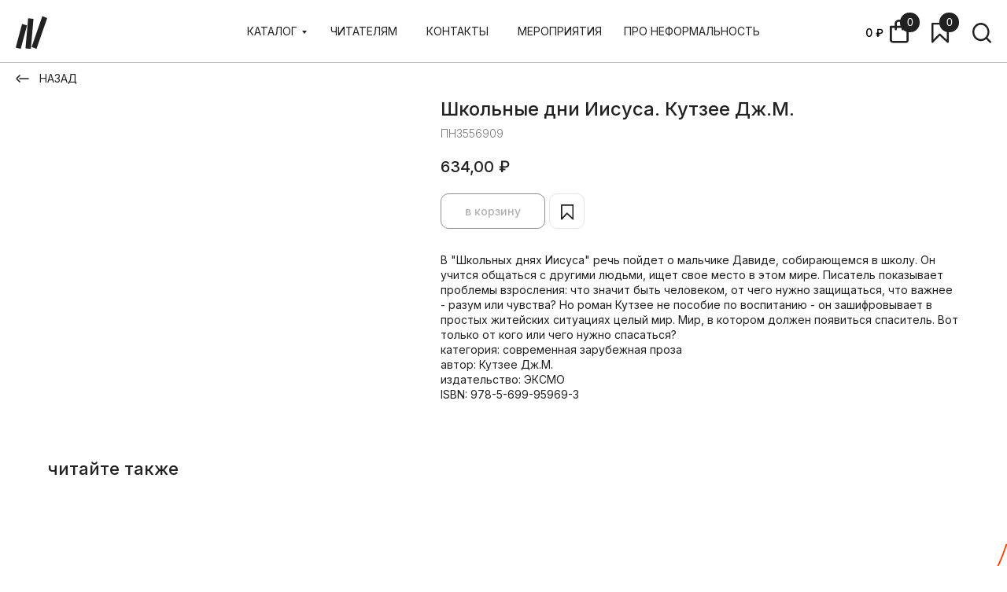

--- FILE ---
content_type: text/html; charset=UTF-8
request_url: https://neformalnost.ru/katalog/khudozhestvennaya-literatura/tproduct/625870296-347591830072-shkolnie-dni-iisusa-kutzee-dzhm
body_size: 51014
content:
<!DOCTYPE html> <html> <head> <meta charset="utf-8" /> <meta http-equiv="Content-Type" content="text/html; charset=utf-8" /> <meta name="viewport" content="width=device-width, initial-scale=1.0" /> <!--metatextblock-->
<title>Школьные дни Иисуса. Кутзее Дж.М.</title>
<meta name="description" content="Школьные дни Иисуса. Кутзее Дж.М.">
<meta name="keywords" content="">
<meta property="og:title" content="Школьные дни Иисуса. Кутзее Дж.М." />
<meta property="og:description" content="Школьные дни Иисуса. Кутзее Дж.М." />
<meta property="og:type" content="website" />
<meta property="og:url" content="https://neformalnost.ru/katalog/khudozhestvennaya-literatura/tproduct/625870296-347591830072-shkolnie-dni-iisusa-kutzee-dzhm" />
<meta property="og:image" content="https://static.tildacdn.com/stor6666-3036-4437-a438-663839336666/78677293.jpg" />
<link rel="canonical" href="https://neformalnost.ru/katalog/khudozhestvennaya-literatura/tproduct/625870296-347591830072-shkolnie-dni-iisusa-kutzee-dzhm" />
<!--/metatextblock--> <meta name="format-detection" content="telephone=no" /> <meta http-equiv="x-dns-prefetch-control" content="on"> <link rel="dns-prefetch" href="https://ws.tildacdn.com"> <link rel="dns-prefetch" href="https://static.tildacdn.com"> <link rel="icon" type="image/x-icon" sizes="32x32" href="https://static.tildacdn.com/tild3938-6564-4837-a633-383966336261/fav_11.ico" media="(prefers-color-scheme: light)"/> <link rel="icon" type="image/png" sizes="32x32" href="https://static.tildacdn.com/tild3361-6533-4231-b931-306163346139/_.png" media="(prefers-color-scheme: dark)"/> <link rel="icon" type="image/svg+xml" sizes="any" href="https://static.tildacdn.com/tild3539-3338-4531-b466-383265643666/photo.svg"> <link rel="apple-touch-icon" type="image/png" href="https://static.tildacdn.com/tild3933-6531-4139-a537-313032633538/_.png"> <link rel="icon" type="image/png" sizes="192x192" href="https://static.tildacdn.com/tild3933-6531-4139-a537-313032633538/_.png"> <!-- Assets --> <script src="https://neo.tildacdn.com/js/tilda-fallback-1.0.min.js" async charset="utf-8"></script> <link rel="stylesheet" href="https://static.tildacdn.com/css/tilda-grid-3.0.min.css" type="text/css" media="all" onerror="this.loaderr='y';"/> <link rel="stylesheet" href="https://static.tildacdn.com/ws/project6302114/tilda-blocks-page39010397.min.css?t=1762588147" type="text/css" media="all" onerror="this.loaderr='y';" /><link rel="stylesheet" href="https://static.tildacdn.com/ws/project6302114/tilda-blocks-page39010445.min.css?t=1762588147" type="text/css" media="all" onerror="this.loaderr='y';" /><link rel="stylesheet" href="https://static.tildacdn.com/ws/project6302114/tilda-blocks-page38720036.min.css?t=1762588128" type="text/css" media="all" onerror="this.loaderr='y';" /> <link rel="preconnect" href="https://fonts.gstatic.com"> <link href="https://fonts.googleapis.com/css2?family=Inter:wght@300;400;500;600;700&subset=latin,cyrillic" rel="stylesheet"> <link rel="stylesheet" href="https://static.tildacdn.com/css/tilda-animation-2.0.min.css" type="text/css" media="all" onerror="this.loaderr='y';" /> <link rel="stylesheet" href="https://static.tildacdn.com/css/tilda-popup-1.1.min.css" type="text/css" media="print" onload="this.media='all';" onerror="this.loaderr='y';" /> <noscript><link rel="stylesheet" href="https://static.tildacdn.com/css/tilda-popup-1.1.min.css" type="text/css" media="all" /></noscript> <link rel="stylesheet" href="https://static.tildacdn.com/css/tilda-slds-1.4.min.css" type="text/css" media="print" onload="this.media='all';" onerror="this.loaderr='y';" /> <noscript><link rel="stylesheet" href="https://static.tildacdn.com/css/tilda-slds-1.4.min.css" type="text/css" media="all" /></noscript> <link rel="stylesheet" href="https://static.tildacdn.com/css/tilda-catalog-1.1.min.css" type="text/css" media="print" onload="this.media='all';" onerror="this.loaderr='y';" /> <noscript><link rel="stylesheet" href="https://static.tildacdn.com/css/tilda-catalog-1.1.min.css" type="text/css" media="all" /></noscript> <link rel="stylesheet" href="https://static.tildacdn.com/css/tilda-forms-1.0.min.css" type="text/css" media="all" onerror="this.loaderr='y';" /> <link rel="stylesheet" href="https://static.tildacdn.com/css/tilda-wishlist-1.0.min.css" type="text/css" media="all" onerror="this.loaderr='y';" /> <link rel="stylesheet" href="https://static.tildacdn.com/css/tilda-cart-1.0.min.css" type="text/css" media="all" onerror="this.loaderr='y';" /> <link rel="stylesheet" href="https://static.tildacdn.com/css/tilda-delivery-1.0.min.css" type="text/css" media="print" onload="this.media='all';" onerror="this.loaderr='y';" /> <noscript><link rel="stylesheet" href="https://static.tildacdn.com/css/tilda-delivery-1.0.min.css" type="text/css" media="all" /></noscript> <link rel="stylesheet" href="https://static.tildacdn.com/css/tilda-menusub-1.0.min.css" type="text/css" media="print" onload="this.media='all';" onerror="this.loaderr='y';" /> <noscript><link rel="stylesheet" href="https://static.tildacdn.com/css/tilda-menusub-1.0.min.css" type="text/css" media="all" /></noscript> <link rel="stylesheet" href="https://static.tildacdn.com/css/tilda-menu-widgeticons-1.0.min.css" type="text/css" media="all" onerror="this.loaderr='y';" /> <link rel="stylesheet" href="https://static.tildacdn.com/css/tilda-zoom-2.0.min.css" type="text/css" media="print" onload="this.media='all';" onerror="this.loaderr='y';" /> <noscript><link rel="stylesheet" href="https://static.tildacdn.com/css/tilda-zoom-2.0.min.css" type="text/css" media="all" /></noscript> <script nomodule src="https://static.tildacdn.com/js/tilda-polyfill-1.0.min.js" charset="utf-8"></script> <script type="text/javascript">function t_onReady(func) {if(document.readyState!='loading') {func();} else {document.addEventListener('DOMContentLoaded',func);}}
function t_onFuncLoad(funcName,okFunc,time) {if(typeof window[funcName]==='function') {okFunc();} else {setTimeout(function() {t_onFuncLoad(funcName,okFunc,time);},(time||100));}}function t_throttle(fn,threshhold,scope) {return function() {fn.apply(scope||this,arguments);};}function t396_initialScale(t){var e=document.getElementById("rec"+t);if(e){var i=e.querySelector(".t396__artboard");if(i){window.tn_scale_initial_window_width||(window.tn_scale_initial_window_width=document.documentElement.clientWidth);var a=window.tn_scale_initial_window_width,r=[],n,l=i.getAttribute("data-artboard-screens");if(l){l=l.split(",");for(var o=0;o<l.length;o++)r[o]=parseInt(l[o],10)}else r=[320,480,640,960,1200];for(var o=0;o<r.length;o++){var d=r[o];a>=d&&(n=d)}var _="edit"===window.allrecords.getAttribute("data-tilda-mode"),c="center"===t396_getFieldValue(i,"valign",n,r),s="grid"===t396_getFieldValue(i,"upscale",n,r),w=t396_getFieldValue(i,"height_vh",n,r),g=t396_getFieldValue(i,"height",n,r),u=!!window.opr&&!!window.opr.addons||!!window.opera||-1!==navigator.userAgent.indexOf(" OPR/");if(!_&&c&&!s&&!w&&g&&!u){var h=parseFloat((a/n).toFixed(3)),f=[i,i.querySelector(".t396__carrier"),i.querySelector(".t396__filter")],v=Math.floor(parseInt(g,10)*h)+"px",p;i.style.setProperty("--initial-scale-height",v);for(var o=0;o<f.length;o++)f[o].style.setProperty("height","var(--initial-scale-height)");t396_scaleInitial__getElementsToScale(i).forEach((function(t){t.style.zoom=h}))}}}}function t396_scaleInitial__getElementsToScale(t){return t?Array.prototype.slice.call(t.children).filter((function(t){return t&&(t.classList.contains("t396__elem")||t.classList.contains("t396__group"))})):[]}function t396_getFieldValue(t,e,i,a){var r,n=a[a.length-1];if(!(r=i===n?t.getAttribute("data-artboard-"+e):t.getAttribute("data-artboard-"+e+"-res-"+i)))for(var l=0;l<a.length;l++){var o=a[l];if(!(o<=i)&&(r=o===n?t.getAttribute("data-artboard-"+e):t.getAttribute("data-artboard-"+e+"-res-"+o)))break}return r}window.TN_SCALE_INITIAL_VER="1.0",window.tn_scale_initial_window_width=null;</script> <script src="https://static.tildacdn.com/js/jquery-1.10.2.min.js" charset="utf-8" onerror="this.loaderr='y';"></script> <script src="https://static.tildacdn.com/js/tilda-scripts-3.0.min.js" charset="utf-8" defer onerror="this.loaderr='y';"></script> <script src="https://static.tildacdn.com/ws/project6302114/tilda-blocks-page39010397.min.js?t=1762588147" onerror="this.loaderr='y';"></script><script src="https://static.tildacdn.com/ws/project6302114/tilda-blocks-page39010445.min.js?t=1762588147" onerror="this.loaderr='y';"></script><script src="https://static.tildacdn.com/ws/project6302114/tilda-blocks-page38720036.min.js?t=1762588128" charset="utf-8" onerror="this.loaderr='y';"></script> <script src="https://static.tildacdn.com/js/tilda-lazyload-1.0.min.js" charset="utf-8" async onerror="this.loaderr='y';"></script> <script src="https://static.tildacdn.com/js/tilda-animation-2.0.min.js" charset="utf-8" async onerror="this.loaderr='y';"></script> <script src="https://static.tildacdn.com/js/tilda-zero-1.1.min.js" charset="utf-8" async onerror="this.loaderr='y';"></script> <script src="https://static.tildacdn.com/js/tilda-menu-1.0.min.js" charset="utf-8" async onerror="this.loaderr='y';"></script> <script src="https://static.tildacdn.com/js/hammer.min.js" charset="utf-8" async onerror="this.loaderr='y';"></script> <script src="https://static.tildacdn.com/js/tilda-slds-1.4.min.js" charset="utf-8" async onerror="this.loaderr='y';"></script> <script src="https://static.tildacdn.com/js/tilda-products-1.0.min.js" charset="utf-8" async onerror="this.loaderr='y';"></script> <script src="https://static.tildacdn.com/js/tilda-catalog-1.1.min.js" charset="utf-8" async onerror="this.loaderr='y';"></script> <script src="https://static.tildacdn.com/js/tilda-submenublocks-1.0.min.js" charset="utf-8" async onerror="this.loaderr='y';"></script> <script src="https://static.tildacdn.com/js/tilda-forms-1.0.min.js" charset="utf-8" async onerror="this.loaderr='y';"></script> <script src="https://static.tildacdn.com/js/tilda-wishlist-1.0.min.js" charset="utf-8" async onerror="this.loaderr='y';"></script> <script src="https://static.tildacdn.com/js/tilda-widget-positions-1.0.min.js" charset="utf-8" async onerror="this.loaderr='y';"></script> <script src="https://static.tildacdn.com/js/tilda-cart-1.1.min.js" charset="utf-8" async onerror="this.loaderr='y';"></script> <script src="https://static.tildacdn.com/js/tilda-delivery-1.0.min.js" charset="utf-8" async onerror="this.loaderr='y';"></script> <script src="https://static.tildacdn.com/js/tilda-menusub-1.0.min.js" charset="utf-8" async onerror="this.loaderr='y';"></script> <script src="https://static.tildacdn.com/js/tilda-menu-widgeticons-1.0.min.js" charset="utf-8" async onerror="this.loaderr='y';"></script> <script src="https://static.tildacdn.com/js/tilda-popup-1.0.min.js" charset="utf-8" async onerror="this.loaderr='y';"></script> <script src="https://static.tildacdn.com/js/tilda-animation-sbs-1.0.min.js" charset="utf-8" async onerror="this.loaderr='y';"></script> <script src="https://static.tildacdn.com/js/tilda-zoom-2.0.min.js" charset="utf-8" async onerror="this.loaderr='y';"></script> <script src="https://static.tildacdn.com/js/tilda-zero-scale-1.0.min.js" charset="utf-8" async onerror="this.loaderr='y';"></script> <script src="https://static.tildacdn.com/js/tilda-skiplink-1.0.min.js" charset="utf-8" async onerror="this.loaderr='y';"></script> <script src="https://static.tildacdn.com/js/tilda-events-1.0.min.js" charset="utf-8" async onerror="this.loaderr='y';"></script> <!-- nominify begin --><meta name="yandex-verification" content="2a77892c3c8da843" /><!-- nominify end --><script type="text/javascript">window.dataLayer=window.dataLayer||[];</script> <script type="text/javascript">(function() {if((/bot|google|yandex|baidu|bing|msn|duckduckbot|teoma|slurp|crawler|spider|robot|crawling|facebook/i.test(navigator.userAgent))===false&&typeof(sessionStorage)!='undefined'&&sessionStorage.getItem('visited')!=='y'&&document.visibilityState){var style=document.createElement('style');style.type='text/css';style.innerHTML='@media screen and (min-width: 980px) {.t-records {opacity: 0;}.t-records_animated {-webkit-transition: opacity ease-in-out .2s;-moz-transition: opacity ease-in-out .2s;-o-transition: opacity ease-in-out .2s;transition: opacity ease-in-out .2s;}.t-records.t-records_visible {opacity: 1;}}';document.getElementsByTagName('head')[0].appendChild(style);function t_setvisRecs(){var alr=document.querySelectorAll('.t-records');Array.prototype.forEach.call(alr,function(el) {el.classList.add("t-records_animated");});setTimeout(function() {Array.prototype.forEach.call(alr,function(el) {el.classList.add("t-records_visible");});sessionStorage.setItem("visited","y");},400);}
document.addEventListener('DOMContentLoaded',t_setvisRecs);}})();</script></head> <body class="t-body" style="margin:0;"> <!--allrecords--> <div id="allrecords" class="t-records" data-product-page="y" data-hook="blocks-collection-content-node" data-tilda-project-id="6302114" data-tilda-page-id="38720036" data-tilda-page-alias="katalog/khudozhestvennaya-literatura" data-tilda-formskey="b048f1eb470eb5431a3de53836302114" data-tilda-lazy="yes" data-tilda-root-zone="com" data-tilda-project-headcode="yes" data-tilda-project-country="RU">
<div id="rec622010463" class="r t-rec" style="" data-animationappear="off" data-record-type="1002"> <script>t_onReady(function() {setTimeout(function() {t_onFuncLoad('twishlist__init',function() {twishlist__init('622010463');});},500);var rec=document.querySelector('#rec622010463');if(!rec) return;var userAgent=navigator.userAgent.toLowerCase();var isAndroid=userAgent.indexOf('android')!==-1;var body=document.body;if(!body) return;var isScrollablefFix=body.classList.contains('t-body_scrollable-fix-for-android');if(isAndroid&&!isScrollablefFix) {body.classList.add('t-body_scrollable-fix-for-android');document.head.insertAdjacentHTML('beforeend','<style>@media screen and (max-width: 560px) {\n.t-body_scrollable-fix-for-android {\noverflow: visible !important;\n}\n}\n</style>');console.log('Android css fix was inited');};if(userAgent.indexOf('instagram')!==-1&&userAgent.indexOf('iphone')!==-1) {body.style.position='relative';}
var wishlistWindow=rec.querySelector('.t1002__wishlistwin');var currentMode=document.querySelector('.t-records').getAttribute('data-tilda-mode');if(wishlistWindow&&currentMode!=='edit'&&currentMode!=='preview') {wishlistWindow.addEventListener('scroll',t_throttle(function() {if(window.lazy==='y'||document.querySelector('#allrecords').getAttribute('data-tilda-lazy')==='yes') {t_onFuncLoad('t_lazyload_update',function() {t_lazyload_update();});}},500));}});</script> <div class="t1002" data-wishlist-hook="#showfavorites" data-wishlistbtn-pos="picture" data-project-currency="₽" data-project-currency-side="r" data-project-currency-sep="," data-project-currency-code="RUB"> <div class="t1002__wishlisticon" style=""> <div class="t1002__wishlisticon-wrapper"> <div class="t1002__wishlisticon-imgwrap"> <svg role="img" width="41" height="35" viewBox="0 0 41 35" fill="none" xmlns="http://www.w3.org/2000/svg" class="t1002__wishlisticon-img"> <path d="M39.9516 11.9535C39.9516 22.5416 20.4993 33.8088 20.4993 33.8088C20.4993 33.8088 1.04688 22.5416 1.04688 11.9535C1.04688 -2.42254 20.4993 -2.2284 20.4993 10.4239C20.4993 -2.2284 39.9516 -2.03914 39.9516 11.9535Z" stroke-width="1.5" stroke-linejoin="round"/> </svg> </div> <div class="t1002__wishlisticon-counter js-wishlisticon-counter"></div> </div> </div> <div class="t1002__wishlistwin" style="display:none"> <div class="t1002__wishlistwin-content"> <div class="t1002__close t1002__wishlistwin-close"> <button type="button" class="t1002__close-button t1002__wishlistwin-close-wrapper" aria-label="Закрыть вишлист"> <svg role="presentation" class="t1002__wishlistwin-close-icon" width="23px" height="23px" viewBox="0 0 23 23" version="1.1" xmlns="http://www.w3.org/2000/svg" xmlns:xlink="http://www.w3.org/1999/xlink"> <g stroke="none" stroke-width="1" fill="#000" fill-rule="evenodd"> <rect transform="translate(11.313708, 11.313708) rotate(-45.000000) translate(-11.313708, -11.313708) " x="10.3137085" y="-3.6862915" width="2" height="30"></rect> <rect transform="translate(11.313708, 11.313708) rotate(-315.000000) translate(-11.313708, -11.313708) " x="10.3137085" y="-3.6862915" width="2" height="30"></rect> </g> </svg> </button> </div> <div class="t1002__wishlistwin-top"> <div class="t1002__wishlistwin-heading t-name t-name_xl"></div> </div> <div class="t1002__wishlistwin-products"></div> </div> </div> </div> <style>.t1002__addBtn:not(.t-popup .t1002__addBtn):not(.t-store__product-snippet .t1002__addBtn){}.t1002__addBtn{border-radius:30px;}.t1002__addBtn svg path{stroke:#212121;}.t1002__addBtn.t1002__addBtn_active{}.t1002__addBtn:hover svg path,.t1002__addBtn_active svg path{fill:#ff3c00 !important;stroke:#ff3c00;}@media (hover:none) and (pointer:coarse){a.t1002__addBtn:not(.t1002__addBtn_active):hover svg path{fill:transparent !important;stroke:#212121;}.t1002__addBtn:hover svg{-webkit-transform:scale(1);transform:scale(1);}}</style> </div>

<!-- PRODUCT START -->


                        
                    
        
        
<!-- product header -->
<!--header-->
<div id="t-header" class="t-records" data-hook="blocks-collection-content-node" data-tilda-project-id="6302114" data-tilda-page-id="39010397" data-tilda-page-alias="cardheader" data-tilda-formskey="b048f1eb470eb5431a3de53836302114" data-tilda-lazy="yes" data-tilda-root-zone="one"  data-tilda-project-headcode="yes"     data-tilda-project-country="RU">

    <div id="rec630676810" class="r t-rec" style=" " data-animationappear="off" data-record-type="396"      >
<!-- T396 -->
<style>#rec630676810 .t396__artboard {height: 80px; background-color: #ffffff; }#rec630676810 .t396__filter {height: 80px;    }#rec630676810 .t396__carrier{height: 80px;background-position: center center;background-attachment: scroll;background-size: cover;background-repeat: no-repeat;}@media screen and (max-width: 1199px) {#rec630676810 .t396__artboard,#rec630676810 .t396__filter,#rec630676810 .t396__carrier {}#rec630676810 .t396__filter {}#rec630676810 .t396__carrier {background-attachment: scroll;}}@media screen and (max-width: 959px) {#rec630676810 .t396__artboard,#rec630676810 .t396__filter,#rec630676810 .t396__carrier {}#rec630676810 .t396__filter {}#rec630676810 .t396__carrier {background-attachment: scroll;}}@media screen and (max-width: 639px) {#rec630676810 .t396__artboard,#rec630676810 .t396__filter,#rec630676810 .t396__carrier {}#rec630676810 .t396__filter {}#rec630676810 .t396__carrier {background-attachment: scroll;}}@media screen and (max-width: 429px) {#rec630676810 .t396__artboard,#rec630676810 .t396__filter,#rec630676810 .t396__carrier {}#rec630676810 .t396__filter {}#rec630676810 .t396__carrier {background-attachment: scroll;}}@media screen and (max-width: 389px) {#rec630676810 .t396__artboard,#rec630676810 .t396__filter,#rec630676810 .t396__carrier {height: 80px;}#rec630676810 .t396__filter {}#rec630676810 .t396__carrier {background-attachment: scroll;}}#rec630676810 .tn-elem[data-elem-id="1690633397332"] {
  z-index: 2;
  top:  20px;;
  left:  20px;;
  width: 40px;
  height: auto;
}
#rec630676810 .tn-elem[data-elem-id="1690633397332"] .tn-atom {
  background-position: center center;
  border-width: var(--t396-borderwidth, 0);
  border-style: var(--t396-borderstyle, solid);
  border-color: var(--t396-bordercolor, transparent);
  transition: background-color var(--t396-speedhover,0s) ease-in-out, color var(--t396-speedhover,0s) ease-in-out, border-color var(--t396-speedhover,0s) ease-in-out, box-shadow var(--t396-shadowshoverspeed,0.2s) ease-in-out;
}
@media screen and (max-width: 1199px) {
  #rec630676810 .tn-elem[data-elem-id="1690633397332"] {
    top:  19px;;
    height: auto;
  }
}
@media screen and (max-width: 959px) {
  #rec630676810 .tn-elem[data-elem-id="1690633397332"] {
    top:  19px;;
    left:  0px;;
    height: auto;
  }
}
@media screen and (max-width: 389px) {
  #rec630676810 .tn-elem[data-elem-id="1690633397332"] {
    top:  20px;;
    left:  142px;;
    width: 36px;
    height: auto;
  }
}#rec630676810 .tn-elem[data-elem-id="1690633445309"] {
  color: #212121;
  text-align: center;
  z-index: 3;
  top:  29px;;
  left:  calc(50% - 65px + -291px);;
  width: 130px;
  height: auto;
}
#rec630676810 .tn-elem[data-elem-id="1690633445309"] .tn-atom {
  color: #212121;
  font-size: 14px;
  font-family: 'Inter', Arial,sans-serif;
  line-height: 1.55;
  font-weight: 400;
  background-position: center center;
  border-width: var(--t396-borderwidth, 0);
  border-style: var(--t396-borderstyle, solid);
  border-color: var(--t396-bordercolor, transparent);
  transition: background-color var(--t396-speedhover,0s) ease-in-out, color var(--t396-speedhover,0s) ease-in-out, border-color var(--t396-speedhover,0s) ease-in-out, box-shadow var(--t396-shadowshoverspeed,0.2s) ease-in-out;
  text-shadow: var(--t396-shadow-text-x, 0px) var(--t396-shadow-text-y, 0px) var(--t396-shadow-text-blur, 0px) rgba(var(--t396-shadow-text-color), var(--t396-shadow-text-opacity, 100%));
}
@media screen and (max-width: 1199px) {
  #rec630676810 .tn-elem[data-elem-id="1690633445309"] {
    top:  29px;;
    left:  calc(50% - 65px + 89px);;
    height: auto;
    text-align: left;
  }
}
@media screen and (max-width: 959px) {
  #rec630676810 .tn-elem[data-elem-id="1690633445309"] {
    top:  -111px;;
    height: auto;
  }
  #rec630676810 .tn-elem[data-elem-id="1690633445309"] .tn-atom {
    background-size: cover;
    opacity: 0;
  }
}#rec630676810 .tn-elem[data-elem-id="1690633501314"] {
  color: #212121;
  text-align: center;
  z-index: 4;
  top:  29px;;
  left:  calc(50% - 65px + -178px);;
  width: 130px;
  height: auto;
}
#rec630676810 .tn-elem[data-elem-id="1690633501314"] .tn-atom {
  color: #212121;
  font-size: 14px;
  font-family: 'Inter', Arial,sans-serif;
  line-height: 1.55;
  font-weight: 400;
  background-position: center center;
  border-width: var(--t396-borderwidth, 0);
  border-style: var(--t396-borderstyle, solid);
  border-color: var(--t396-bordercolor, transparent);
  transition: background-color var(--t396-speedhover,0s) ease-in-out, color var(--t396-speedhover,0s) ease-in-out, border-color var(--t396-speedhover,0s) ease-in-out, box-shadow var(--t396-shadowshoverspeed,0.2s) ease-in-out;
  text-shadow: var(--t396-shadow-text-x, 0px) var(--t396-shadow-text-y, 0px) var(--t396-shadow-text-blur, 0px) rgba(var(--t396-shadow-text-color), var(--t396-shadow-text-opacity, 100%));
}
@media screen and (max-width: 1199px) {
  #rec630676810 .tn-elem[data-elem-id="1690633501314"] {
    top:  29px;;
    left:  calc(50% - 65px + 191px);;
    height: auto;
    text-align: left;
  }
}
@media screen and (max-width: 959px) {
  #rec630676810 .tn-elem[data-elem-id="1690633501314"] {
    top:  -111px;;
    height: auto;
  }
  #rec630676810 .tn-elem[data-elem-id="1690633501314"] .tn-atom {
    background-size: cover;
    opacity: 0;
  }
}#rec630676810 .tn-elem[data-elem-id="1690633516270"] {
  color: #212121;
  text-align: center;
  z-index: 5;
  top:  29px;;
  left:  calc(50% - 65px + -59px);;
  width: 130px;
  height: auto;
}
#rec630676810 .tn-elem[data-elem-id="1690633516270"] .tn-atom {
  color: #212121;
  font-size: 14px;
  font-family: 'Inter', Arial,sans-serif;
  line-height: 1.55;
  font-weight: 400;
  background-position: center center;
  border-width: var(--t396-borderwidth, 0);
  border-style: var(--t396-borderstyle, solid);
  border-color: var(--t396-bordercolor, transparent);
  transition: background-color var(--t396-speedhover,0s) ease-in-out, color var(--t396-speedhover,0s) ease-in-out, border-color var(--t396-speedhover,0s) ease-in-out, box-shadow var(--t396-shadowshoverspeed,0.2s) ease-in-out;
  text-shadow: var(--t396-shadow-text-x, 0px) var(--t396-shadow-text-y, 0px) var(--t396-shadow-text-blur, 0px) rgba(var(--t396-shadow-text-color), var(--t396-shadow-text-opacity, 100%));
}
@media screen and (max-width: 1199px) {
  #rec630676810 .tn-elem[data-elem-id="1690633516270"] {
    top:  29px;;
    left:  calc(50% - 65px + 314px);;
    height: auto;
    text-align: left;
  }
}
@media screen and (max-width: 959px) {
  #rec630676810 .tn-elem[data-elem-id="1690633516270"] {
    top:  -111px;;
    height: auto;
  }
  #rec630676810 .tn-elem[data-elem-id="1690633516270"] .tn-atom {
    background-size: cover;
    opacity: 0;
  }
}#rec630676810 .tn-elem[data-elem-id="1690633523838"] {
  color: #212121;
  text-align: center;
  z-index: 6;
  top:  29px;;
  left:  calc(50% - 65px + 71px);;
  width: 130px;
  height: auto;
}
#rec630676810 .tn-elem[data-elem-id="1690633523838"] .tn-atom {
  color: #212121;
  font-size: 14px;
  font-family: 'Inter', Arial,sans-serif;
  line-height: 1.55;
  font-weight: 400;
  background-position: center center;
  border-width: var(--t396-borderwidth, 0);
  border-style: var(--t396-borderstyle, solid);
  border-color: var(--t396-bordercolor, transparent);
  transition: background-color var(--t396-speedhover,0s) ease-in-out, color var(--t396-speedhover,0s) ease-in-out, border-color var(--t396-speedhover,0s) ease-in-out, box-shadow var(--t396-shadowshoverspeed,0.2s) ease-in-out;
  text-shadow: var(--t396-shadow-text-x, 0px) var(--t396-shadow-text-y, 0px) var(--t396-shadow-text-blur, 0px) rgba(var(--t396-shadow-text-color), var(--t396-shadow-text-opacity, 100%));
}
@media screen and (max-width: 1199px) {
  #rec630676810 .tn-elem[data-elem-id="1690633523838"] {
    top:  29px;;
    left:  calc(50% - 65px + 427px);;
    height: auto;
    text-align: left;
  }
}
@media screen and (max-width: 959px) {
  #rec630676810 .tn-elem[data-elem-id="1690633523838"] {
    top:  -111px;;
    height: auto;
  }
  #rec630676810 .tn-elem[data-elem-id="1690633523838"] .tn-atom {
    background-size: cover;
    opacity: 0;
  }
}#rec630676810 .tn-elem[data-elem-id="1690633540965"] {
  color: #212121;
  text-align: center;
  z-index: 7;
  top:  29px;;
  left:  calc(50% - 114.5px + 239px);;
  width: 229px;
  height: auto;
}
#rec630676810 .tn-elem[data-elem-id="1690633540965"] .tn-atom {
  color: #212121;
  font-size: 14px;
  font-family: 'Inter', Arial,sans-serif;
  line-height: 1.55;
  font-weight: 400;
  background-position: center center;
  border-width: var(--t396-borderwidth, 0);
  border-style: var(--t396-borderstyle, solid);
  border-color: var(--t396-bordercolor, transparent);
  transition: background-color var(--t396-speedhover,0s) ease-in-out, color var(--t396-speedhover,0s) ease-in-out, border-color var(--t396-speedhover,0s) ease-in-out, box-shadow var(--t396-shadowshoverspeed,0.2s) ease-in-out;
  text-shadow: var(--t396-shadow-text-x, 0px) var(--t396-shadow-text-y, 0px) var(--t396-shadow-text-blur, 0px) rgba(var(--t396-shadow-text-color), var(--t396-shadow-text-opacity, 100%));
}
@media screen and (max-width: 1199px) {
  #rec630676810 .tn-elem[data-elem-id="1690633540965"] {
    top:  29px;;
    left:  calc(50% - 114.5px + 572px);;
    height: auto;
    text-align: left;
  }
}
@media screen and (max-width: 959px) {
  #rec630676810 .tn-elem[data-elem-id="1690633540965"] {
    top:  -111px;;
    height: auto;
  }
  #rec630676810 .tn-elem[data-elem-id="1690633540965"] .tn-atom {
    background-size: cover;
    opacity: 0;
  }
}#rec630676810 .tn-elem[data-elem-id="1690633767888"] {
  z-index: 8;
  top:  calc(40px - 0px + 2px);;
  left:  calc(100% - 22px + -74px);;
  width: 22px;
  height: auto;
}
#rec630676810 .tn-elem[data-elem-id="1690633767888"] .tn-atom {
  background-position: center center;
  border-width: var(--t396-borderwidth, 0);
  border-style: var(--t396-borderstyle, solid);
  border-color: var(--t396-bordercolor, transparent);
  transition: background-color var(--t396-speedhover,0s) ease-in-out, color var(--t396-speedhover,0s) ease-in-out, border-color var(--t396-speedhover,0s) ease-in-out, box-shadow var(--t396-shadowshoverspeed,0.2s) ease-in-out;
}
@media screen and (max-width: 1199px) {
  #rec630676810 .tn-elem[data-elem-id="1690633767888"] {
    top:  calc(40px - 0px + 2px);;
    height: auto;
  }
}
@media screen and (max-width: 959px) {
  #rec630676810 .tn-elem[data-elem-id="1690633767888"] {
    top:  calc(40px - 0px + 1px);;
    left:  calc(100% - 22px + -54px);;
    height: auto;
  }
}
@media screen and (max-width: 639px) {
  #rec630676810 .tn-elem[data-elem-id="1690633767888"] {
    left:  calc(100% - 22px + -54px);;
    height: auto;
  }
}
@media screen and (max-width: 389px) {
  #rec630676810 .tn-elem[data-elem-id="1690633767888"] {
    top:  calc(40px - 0px + 4px);;
    left:  calc(100% - 22px + -58px);;
    height: auto;
  }
}#rec630676810 .tn-elem[data-elem-id="1690633785275"] {
  z-index: 9;
  top:  calc(40px - 0px + 0px);;
  left:  calc(100% - 24px + -125px);;
  width: 24px;
  height: auto;
}
#rec630676810 .tn-elem[data-elem-id="1690633785275"] .tn-atom {
  background-position: center center;
  border-width: var(--t396-borderwidth, 0);
  border-style: var(--t396-borderstyle, solid);
  border-color: var(--t396-bordercolor, transparent);
  transition: background-color var(--t396-speedhover,0s) ease-in-out, color var(--t396-speedhover,0s) ease-in-out, border-color var(--t396-speedhover,0s) ease-in-out, box-shadow var(--t396-shadowshoverspeed,0.2s) ease-in-out;
}
@media screen and (max-width: 1199px) {
  #rec630676810 .tn-elem[data-elem-id="1690633785275"] {
    top:  calc(40px - 0px + 2px);;
    height: auto;
  }
}
@media screen and (max-width: 959px) {
  #rec630676810 .tn-elem[data-elem-id="1690633785275"] {
    top:  calc(40px - 0px + 1px);;
    left:  calc(100% - 24px + -96px);;
    height: auto;
  }
}
@media screen and (max-width: 639px) {
  #rec630676810 .tn-elem[data-elem-id="1690633785275"] {
    left:  calc(100% - 24px + -96px);;
    height: auto;
  }
}
@media screen and (max-width: 389px) {
  #rec630676810 .tn-elem[data-elem-id="1690633785275"] {
    left:  calc(100% - 24px + -95px);;
    height: auto;
  }
}#rec630676810 .tn-elem[data-elem-id="1690633795214"] {
  z-index: 10;
  top:  calc(40px - 0px + 2px);;
  left:  calc(100% - 24px + -20px);;
  width: 24px;
  height: auto;
}
#rec630676810 .tn-elem[data-elem-id="1690633795214"] .tn-atom {
  background-position: center center;
  border-width: var(--t396-borderwidth, 0);
  border-style: var(--t396-borderstyle, solid);
  border-color: var(--t396-bordercolor, transparent);
  transition: background-color var(--t396-speedhover,0s) ease-in-out, color var(--t396-speedhover,0s) ease-in-out, border-color var(--t396-speedhover,0s) ease-in-out, box-shadow var(--t396-shadowshoverspeed,0.2s) ease-in-out;
}
@media screen and (max-width: 1199px) {
  #rec630676810 .tn-elem[data-elem-id="1690633795214"] {
    top:  calc(40px - 0px + 2px);;
    height: auto;
  }
}
@media screen and (max-width: 959px) {
  #rec630676810 .tn-elem[data-elem-id="1690633795214"] {
    top:  calc(40px - 0px + 0px);;
    left:  calc(100% - 24px + -10px);;
    height: auto;
  }
}#rec630676810 .tn-elem[data-elem-id="1690635208299"] {
  color: #000000;
  text-align: right;
  z-index: 11;
  top:  31px;;
  left:  calc(100% - 67px + -157px);;
  width: 67px;
  height: auto;
}
#rec630676810 .tn-elem[data-elem-id="1690635208299"] .tn-atom {
  color: #000000;
  font-size: 14px;
  font-family: 'Inter', Arial,sans-serif;
  line-height: 1.55;
  font-weight: 500;
  background-position: center center;
  border-width: var(--t396-borderwidth, 0);
  border-style: var(--t396-borderstyle, solid);
  border-color: var(--t396-bordercolor, transparent);
  transition: background-color var(--t396-speedhover,0s) ease-in-out, color var(--t396-speedhover,0s) ease-in-out, border-color var(--t396-speedhover,0s) ease-in-out, box-shadow var(--t396-shadowshoverspeed,0.2s) ease-in-out;
  text-shadow: var(--t396-shadow-text-x, 0px) var(--t396-shadow-text-y, 0px) var(--t396-shadow-text-blur, 0px) rgba(var(--t396-shadow-text-color), var(--t396-shadow-text-opacity, 100%));
}
@media screen and (max-width: 1199px) {
  #rec630676810 .tn-elem[data-elem-id="1690635208299"] {
    top:  33px;;
    height: auto;
  }
}
@media screen and (max-width: 959px) {
  #rec630676810 .tn-elem[data-elem-id="1690635208299"] {
    top:  31px;;
    left:  calc(100% - 67px + -128px);;
    height: auto;
  }
}
@media screen and (max-width: 639px) {
  #rec630676810 .tn-elem[data-elem-id="1690635208299"] {
    top:  159px;;
    left:  calc(100% - 67px + -148px);;
    height: auto;
  }
}
@media screen and (max-width: 389px) {
  #rec630676810 .tn-elem[data-elem-id="1690635208299"] {
    left:  calc(100% - 67px + -138px);;
    height: auto;
  }
}#rec630676810 .tn-elem[data-elem-id="1690636322716"] {
  color: #212121;
  text-align: center;
  z-index: 12;
  top:  5000px;;
  left:  calc(50% - 65px + 5000px);;
  width: 130px;
  height: auto;
}
#rec630676810 .tn-elem[data-elem-id="1690636322716"] .tn-atom {
  color: #212121;
  font-size: 14px;
  font-family: 'Inter', Arial,sans-serif;
  line-height: 1.55;
  font-weight: 400;
  background-position: center center;
  border-width: var(--t396-borderwidth, 0);
  border-style: var(--t396-borderstyle, solid);
  border-color: var(--t396-bordercolor, transparent);
  transition: background-color var(--t396-speedhover,0s) ease-in-out, color var(--t396-speedhover,0s) ease-in-out, border-color var(--t396-speedhover,0s) ease-in-out, box-shadow var(--t396-shadowshoverspeed,0.2s) ease-in-out;
  text-shadow: var(--t396-shadow-text-x, 0px) var(--t396-shadow-text-y, 0px) var(--t396-shadow-text-blur, 0px) rgba(var(--t396-shadow-text-color), var(--t396-shadow-text-opacity, 100%));
}
@media screen and (max-width: 1199px) {
  #rec630676810 .tn-elem[data-elem-id="1690636322716"] {
    top:  5000px;;
    left:  calc(50% - 65px + 5000px);;
    height: auto;
    text-align: left;
  }
}
@media screen and (max-width: 959px) {
  #rec630676810 .tn-elem[data-elem-id="1690636322716"] {
    top:  6px;;
    left:  calc(50% - 65px + 11px);;
    width: 108px;
    height: auto;
  }
}
@media screen and (max-width: 639px) {
  #rec630676810 .tn-elem[data-elem-id="1690636322716"] {
    top:  4px;;
    left:  calc(50% - 65px + 10px);;
    height: auto;
  }
}
@media screen and (max-width: 389px) {
  #rec630676810 .tn-elem[data-elem-id="1690636322716"] {
    left:  calc(50% - 65px + 10px);;
    height: auto;
  }
}#rec630676810 .tn-elem[data-elem-id="1691658299262"] {
  color: #ffffff;
  text-align: center;
  z-index: 13;
  top:  16px;;
  left:  calc(100% - 25px + -111px);;
  width: 25px;
  height: 25px;
}
#rec630676810 .tn-elem[data-elem-id="1691658299262"] .tn-atom {
  color: #ffffff;
  font-size: 14px;
  font-family: 'Arial', Arial,sans-serif;
  line-height: 1.55;
  font-weight: 400;
  border-radius: 30px;
  background-position: center center;
  --t396-speedhover: 0.2s;
  transition: background-color var(--t396-speedhover,0s) ease-in-out, color var(--t396-speedhover,0s) ease-in-out, border-color var(--t396-speedhover,0s) ease-in-out, box-shadow var(--t396-shadowshoverspeed,0.2s) ease-in-out;
  --t396-bgcolor-color: #212121;
  --t396-bgcolor-image: none;
  background-color: var(--t396-bgcolor-color, transparent);
  -webkit-box-pack: center;
  -ms-flex-pack: center;
  justify-content: center;
}
#rec630676810 .tn-elem[data-elem-id="1691658299262"] .tn-atom::after {
  display: none;
}
#rec630676810 .tn-elem[data-elem-id="1691658299262"] .tn-atom .tn-atom__button-text {
  transition: color var(--t396-speedhover,0s) ease-in-out;
  color: #ffffff;
}
#rec630676810 .tn-elem[data-elem-id="1691658299262"] .tn-atom .tn-atom__button-border::before {
  display: none;
}
#rec630676810 .tn-elem[data-elem-id="1691658299262"] .tn-atom .tn-atom__button-border::after {
  display: none;
}
@media (hover), (min-width:0\0) {
  #rec630676810 .tn-elem[data-elem-id="1691658299262"] .tn-atom:hover::after {
    opacity: 0;
  }
  #rec630676810 .tn-elem[data-elem-id="1691658299262"] .tn-atom:hover {
    animation-name: none;
  }
}
@media screen and (max-width: 1199px) {
  #rec630676810 .tn-elem[data-elem-id="1691658299262"] {
    top:  15px;;
    width: px;
  }
  #rec630676810 .tn-elem[data-elem-id="1691658299262"] .tn-atom {
    white-space: normal;
    background-size: cover;
    background-color: var(--t396-bgcolor-color, transparent);
  }
  #rec630676810 .tn-elem[data-elem-id="1691658299262"] .tn-atom::after {
    display: none;
  }
  #rec630676810 .tn-elem[data-elem-id="1691658299262"] .tn-atom .tn-atom__button-text {
    overflow: visible;
  }
  #rec630676810 .tn-elem[data-elem-id="1691658299262"] .tn-atom .tn-atom__button-border::before {
    display: none;
  }
  #rec630676810 .tn-elem[data-elem-id="1691658299262"] .tn-atom .tn-atom__button-border::after {
    display: none;
  }
  @media (hover), (min-width:0\0) {
    #rec630676810 .tn-elem[data-elem-id="1691658299262"] .tn-atom:hover::after {
      opacity: 0;
    }
    #rec630676810 .tn-elem[data-elem-id="1691658299262"] .tn-atom:hover {
      animation-name: none;
    }
  }
}
@media screen and (max-width: 959px) {
  #rec630676810 .tn-elem[data-elem-id="1691658299262"] {
    left:  calc(100% - 25px + -81px);;
    width: px;
  }
  #rec630676810 .tn-elem[data-elem-id="1691658299262"] .tn-atom {
    white-space: normal;
    background-size: cover;
    background-color: var(--t396-bgcolor-color, transparent);
  }
  #rec630676810 .tn-elem[data-elem-id="1691658299262"] .tn-atom::after {
    display: none;
  }
  #rec630676810 .tn-elem[data-elem-id="1691658299262"] .tn-atom .tn-atom__button-text {
    overflow: visible;
  }
  #rec630676810 .tn-elem[data-elem-id="1691658299262"] .tn-atom .tn-atom__button-border::before {
    display: none;
  }
  #rec630676810 .tn-elem[data-elem-id="1691658299262"] .tn-atom .tn-atom__button-border::after {
    display: none;
  }
  @media (hover), (min-width:0\0) {
    #rec630676810 .tn-elem[data-elem-id="1691658299262"] .tn-atom:hover::after {
      opacity: 0;
    }
    #rec630676810 .tn-elem[data-elem-id="1691658299262"] .tn-atom:hover {
      animation-name: none;
    }
  }
}
@media screen and (max-width: 639px) {
  #rec630676810 .tn-elem[data-elem-id="1691658299262"] {
    left:  calc(100% - 25px + -81px);;
    width: px;
  }
  #rec630676810 .tn-elem[data-elem-id="1691658299262"] .tn-atom {
    white-space: normal;
    background-size: cover;
    background-color: var(--t396-bgcolor-color, transparent);
  }
  #rec630676810 .tn-elem[data-elem-id="1691658299262"] .tn-atom::after {
    display: none;
  }
  #rec630676810 .tn-elem[data-elem-id="1691658299262"] .tn-atom .tn-atom__button-text {
    overflow: visible;
  }
  #rec630676810 .tn-elem[data-elem-id="1691658299262"] .tn-atom .tn-atom__button-border::before {
    display: none;
  }
  #rec630676810 .tn-elem[data-elem-id="1691658299262"] .tn-atom .tn-atom__button-border::after {
    display: none;
  }
  @media (hover), (min-width:0\0) {
    #rec630676810 .tn-elem[data-elem-id="1691658299262"] .tn-atom:hover::after {
      opacity: 0;
    }
    #rec630676810 .tn-elem[data-elem-id="1691658299262"] .tn-atom:hover {
      animation-name: none;
    }
  }
}
@media screen and (max-width: 429px) {
  #rec630676810 .tn-elem[data-elem-id="1691658299262"] .tn-atom {
    white-space: normal;
    background-size: cover;
    background-color: var(--t396-bgcolor-color, transparent);
  }
  #rec630676810 .tn-elem[data-elem-id="1691658299262"] .tn-atom::after {
    display: none;
  }
  #rec630676810 .tn-elem[data-elem-id="1691658299262"] .tn-atom .tn-atom__button-text {
    overflow: visible;
  }
  #rec630676810 .tn-elem[data-elem-id="1691658299262"] .tn-atom .tn-atom__button-border::before {
    display: none;
  }
  #rec630676810 .tn-elem[data-elem-id="1691658299262"] .tn-atom .tn-atom__button-border::after {
    display: none;
  }
  @media (hover), (min-width:0\0) {
    #rec630676810 .tn-elem[data-elem-id="1691658299262"] .tn-atom:hover::after {
      opacity: 0;
    }
    #rec630676810 .tn-elem[data-elem-id="1691658299262"] .tn-atom:hover {
      animation-name: none;
    }
  }
}
@media screen and (max-width: 389px) {
  #rec630676810 .tn-elem[data-elem-id="1691658299262"] {
    top:  16px;;
    left:  calc(100% - 25px + -81px);;
    width: px;
  }
  #rec630676810 .tn-elem[data-elem-id="1691658299262"] .tn-atom {
    white-space: normal;
    background-size: cover;
    background-color: var(--t396-bgcolor-color, transparent);
  }
  #rec630676810 .tn-elem[data-elem-id="1691658299262"] .tn-atom::after {
    display: none;
  }
  #rec630676810 .tn-elem[data-elem-id="1691658299262"] .tn-atom .tn-atom__button-text {
    overflow: visible;
  }
  #rec630676810 .tn-elem[data-elem-id="1691658299262"] .tn-atom .tn-atom__button-border::before {
    display: none;
  }
  #rec630676810 .tn-elem[data-elem-id="1691658299262"] .tn-atom .tn-atom__button-border::after {
    display: none;
  }
  @media (hover), (min-width:0\0) {
    #rec630676810 .tn-elem[data-elem-id="1691658299262"] .tn-atom:hover::after {
      opacity: 0;
    }
    #rec630676810 .tn-elem[data-elem-id="1691658299262"] .tn-atom:hover {
      animation-name: none;
    }
  }
}#rec630676810 .tn-elem[data-elem-id="1691658423677"] {
  color: #ffffff;
  text-align: center;
  z-index: 14;
  top:  16px;;
  left:  calc(100% - 25px + -61px);;
  width: 25px;
  height: 25px;
}
#rec630676810 .tn-elem[data-elem-id="1691658423677"] .tn-atom {
  color: #ffffff;
  font-size: 14px;
  font-family: 'Arial', Arial,sans-serif;
  line-height: 1.55;
  font-weight: 400;
  border-radius: 30px;
  background-position: center center;
  --t396-speedhover: 0.2s;
  transition: background-color var(--t396-speedhover,0s) ease-in-out, color var(--t396-speedhover,0s) ease-in-out, border-color var(--t396-speedhover,0s) ease-in-out, box-shadow var(--t396-shadowshoverspeed,0.2s) ease-in-out;
  --t396-bgcolor-color: #212121;
  --t396-bgcolor-image: none;
  background-color: var(--t396-bgcolor-color, transparent);
  -webkit-box-pack: center;
  -ms-flex-pack: center;
  justify-content: center;
}
#rec630676810 .tn-elem[data-elem-id="1691658423677"] .tn-atom::after {
  display: none;
}
#rec630676810 .tn-elem[data-elem-id="1691658423677"] .tn-atom .tn-atom__button-text {
  transition: color var(--t396-speedhover,0s) ease-in-out;
  color: #ffffff;
}
#rec630676810 .tn-elem[data-elem-id="1691658423677"] .tn-atom .tn-atom__button-border::before {
  display: none;
}
#rec630676810 .tn-elem[data-elem-id="1691658423677"] .tn-atom .tn-atom__button-border::after {
  display: none;
}
@media (hover), (min-width:0\0) {
  #rec630676810 .tn-elem[data-elem-id="1691658423677"] .tn-atom:hover::after {
    opacity: 0;
  }
  #rec630676810 .tn-elem[data-elem-id="1691658423677"] .tn-atom:hover {
    animation-name: none;
  }
}
@media screen and (max-width: 1199px) {
  #rec630676810 .tn-elem[data-elem-id="1691658423677"] {
    top:  14px;;
    width: px;
  }
  #rec630676810 .tn-elem[data-elem-id="1691658423677"] .tn-atom {
    white-space: normal;
    background-size: cover;
    background-color: var(--t396-bgcolor-color, transparent);
  }
  #rec630676810 .tn-elem[data-elem-id="1691658423677"] .tn-atom::after {
    display: none;
  }
  #rec630676810 .tn-elem[data-elem-id="1691658423677"] .tn-atom .tn-atom__button-text {
    overflow: visible;
  }
  #rec630676810 .tn-elem[data-elem-id="1691658423677"] .tn-atom .tn-atom__button-border::before {
    display: none;
  }
  #rec630676810 .tn-elem[data-elem-id="1691658423677"] .tn-atom .tn-atom__button-border::after {
    display: none;
  }
  @media (hover), (min-width:0\0) {
    #rec630676810 .tn-elem[data-elem-id="1691658423677"] .tn-atom:hover::after {
      opacity: 0;
    }
    #rec630676810 .tn-elem[data-elem-id="1691658423677"] .tn-atom:hover {
      animation-name: none;
    }
  }
}
@media screen and (max-width: 959px) {
  #rec630676810 .tn-elem[data-elem-id="1691658423677"] {
    top:  16px;;
    left:  calc(100% - 25px + -41px);;
    width: px;
  }
  #rec630676810 .tn-elem[data-elem-id="1691658423677"] .tn-atom {
    white-space: normal;
    background-size: cover;
    background-color: var(--t396-bgcolor-color, transparent);
  }
  #rec630676810 .tn-elem[data-elem-id="1691658423677"] .tn-atom::after {
    display: none;
  }
  #rec630676810 .tn-elem[data-elem-id="1691658423677"] .tn-atom .tn-atom__button-text {
    overflow: visible;
  }
  #rec630676810 .tn-elem[data-elem-id="1691658423677"] .tn-atom .tn-atom__button-border::before {
    display: none;
  }
  #rec630676810 .tn-elem[data-elem-id="1691658423677"] .tn-atom .tn-atom__button-border::after {
    display: none;
  }
  @media (hover), (min-width:0\0) {
    #rec630676810 .tn-elem[data-elem-id="1691658423677"] .tn-atom:hover::after {
      opacity: 0;
    }
    #rec630676810 .tn-elem[data-elem-id="1691658423677"] .tn-atom:hover {
      animation-name: none;
    }
  }
}
@media screen and (max-width: 639px) {
  #rec630676810 .tn-elem[data-elem-id="1691658423677"] {
    left:  calc(100% - 25px + -41px);;
    width: px;
  }
  #rec630676810 .tn-elem[data-elem-id="1691658423677"] .tn-atom {
    white-space: normal;
    background-size: cover;
    background-color: var(--t396-bgcolor-color, transparent);
  }
  #rec630676810 .tn-elem[data-elem-id="1691658423677"] .tn-atom::after {
    display: none;
  }
  #rec630676810 .tn-elem[data-elem-id="1691658423677"] .tn-atom .tn-atom__button-text {
    overflow: visible;
  }
  #rec630676810 .tn-elem[data-elem-id="1691658423677"] .tn-atom .tn-atom__button-border::before {
    display: none;
  }
  #rec630676810 .tn-elem[data-elem-id="1691658423677"] .tn-atom .tn-atom__button-border::after {
    display: none;
  }
  @media (hover), (min-width:0\0) {
    #rec630676810 .tn-elem[data-elem-id="1691658423677"] .tn-atom:hover::after {
      opacity: 0;
    }
    #rec630676810 .tn-elem[data-elem-id="1691658423677"] .tn-atom:hover {
      animation-name: none;
    }
  }
}
@media screen and (max-width: 429px) {
  #rec630676810 .tn-elem[data-elem-id="1691658423677"] .tn-atom {
    white-space: normal;
    background-size: cover;
    background-color: var(--t396-bgcolor-color, transparent);
  }
  #rec630676810 .tn-elem[data-elem-id="1691658423677"] .tn-atom::after {
    display: none;
  }
  #rec630676810 .tn-elem[data-elem-id="1691658423677"] .tn-atom .tn-atom__button-text {
    overflow: visible;
  }
  #rec630676810 .tn-elem[data-elem-id="1691658423677"] .tn-atom .tn-atom__button-border::before {
    display: none;
  }
  #rec630676810 .tn-elem[data-elem-id="1691658423677"] .tn-atom .tn-atom__button-border::after {
    display: none;
  }
  @media (hover), (min-width:0\0) {
    #rec630676810 .tn-elem[data-elem-id="1691658423677"] .tn-atom:hover::after {
      opacity: 0;
    }
    #rec630676810 .tn-elem[data-elem-id="1691658423677"] .tn-atom:hover {
      animation-name: none;
    }
  }
}
@media screen and (max-width: 389px) {
  #rec630676810 .tn-elem[data-elem-id="1691658423677"] {
    top:  16px;;
    left:  calc(100% - 25px + -40px);;
    width: px;
  }
  #rec630676810 .tn-elem[data-elem-id="1691658423677"] .tn-atom {
    white-space: normal;
    background-size: cover;
    background-color: var(--t396-bgcolor-color, transparent);
  }
  #rec630676810 .tn-elem[data-elem-id="1691658423677"] .tn-atom::after {
    display: none;
  }
  #rec630676810 .tn-elem[data-elem-id="1691658423677"] .tn-atom .tn-atom__button-text {
    overflow: visible;
  }
  #rec630676810 .tn-elem[data-elem-id="1691658423677"] .tn-atom .tn-atom__button-border::before {
    display: none;
  }
  #rec630676810 .tn-elem[data-elem-id="1691658423677"] .tn-atom .tn-atom__button-border::after {
    display: none;
  }
  @media (hover), (min-width:0\0) {
    #rec630676810 .tn-elem[data-elem-id="1691658423677"] .tn-atom:hover::after {
      opacity: 0;
    }
    #rec630676810 .tn-elem[data-elem-id="1691658423677"] .tn-atom:hover {
      animation-name: none;
    }
  }
}#rec630676810 .tn-elem[data-elem-id="1692676053515"] {
  z-index: 15;
  top:  calc(80px - 1px + 0px);;
  left:  0px;;
  width: 100%;
  height: 1px;
}
#rec630676810 .tn-elem[data-elem-id="1692676053515"] .tn-atom {
  background-color: #c1c1c1;
  background-position: center center;
  border-width: var(--t396-borderwidth, 0);
  border-style: var(--t396-borderstyle, solid);
  border-color: var(--t396-bordercolor, transparent);
  transition: background-color var(--t396-speedhover,0s) ease-in-out, color var(--t396-speedhover,0s) ease-in-out, border-color var(--t396-speedhover,0s) ease-in-out, box-shadow var(--t396-shadowshoverspeed,0.2s) ease-in-out;
}</style>










<div class='t396'>

	<div class="t396__artboard" data-artboard-recid="630676810" data-artboard-screens="320,390,430,640,960,1200"

				data-artboard-height="80"
		data-artboard-valign="center"
				 data-artboard-upscale="grid" 																				
							
																																															
				 data-artboard-height-res-320="80" 																																																
																																															
																																																				
																																															
																																																				
																																															
																																																				
																																															
																																																				
						>

		
				
								
																											
																											
																											
																											
																											
					
					<div class="t396__carrier" data-artboard-recid="630676810"></div>
		
		
		<div class="t396__filter" data-artboard-recid="630676810"></div>

		
					
		
				
						
	
			
	
						
												
												
												
												
												
									
	
			
	<div class='t396__elem tn-elem tn-elem__6306768101690633397332' data-elem-id='1690633397332' data-elem-type='image'
				data-field-top-value="20"
		data-field-left-value="20"
				 data-field-width-value="40" 		data-field-axisy-value="top"
		data-field-axisx-value="left"
		data-field-container-value="window"
		data-field-topunits-value="px"
		data-field-leftunits-value="px"
		data-field-heightunits-value=""
		data-field-widthunits-value="px"
																																														 data-field-filewidth-value="44" 		 data-field-fileheight-value="46" 																								
							
			
																																																																																																																																								
												
				 data-field-top-res-320-value="20" 				 data-field-left-res-320-value="142" 								 data-field-width-res-320-value="36" 								 data-field-axisx-res-320-value="left" 				 data-field-container-res-320-value="window" 																																																																																																												
			
					
			
																																																																																																																																								
												
																																																																																																																																								
			
					
			
																																																																																																																																								
												
																																																																																																																																								
			
					
			
																																																																																																																																								
												
				 data-field-top-res-640-value="19" 				 data-field-left-res-640-value="0" 																 data-field-axisx-res-640-value="center" 																																																																																																																
			
					
			
																																																																																																																																								
												
				 data-field-top-res-960-value="19" 																																																																																																																																				
			
					
			
		
		
		
			>

		
									
				
							<a class='tn-atom' href="/"   >
								
									<img class='tn-atom__img' src='https://static.tildacdn.com/tild3830-6431-4934-b935-353965393635/logo_short.svg' alt='' imgfield='tn_img_1690633397332' />
							</a>
		
																			
																				
																				
																				
																				
																				
					
				
				
				
				
				
				
				
				
	</div>

			
					
		
				
						
	
			
	
						
												
												
												
												
												
									
	
			
	<div class='t396__elem tn-elem tn-elem__6306768101690633445309' data-elem-id='1690633445309' data-elem-type='text'
				data-field-top-value="29"
		data-field-left-value="-291"
				 data-field-width-value="130" 		data-field-axisy-value="top"
		data-field-axisx-value="center"
		data-field-container-value="window"
		data-field-topunits-value="px"
		data-field-leftunits-value="px"
		data-field-heightunits-value=""
		data-field-widthunits-value="px"
																																																																						 data-field-fontsize-value="14" 		
							
			
																																																																																																																																								
												
																																																																																																																																								
			
					
			
																																																																																																																																								
												
																																																																																																																																								
			
					
			
																																																																																																																																								
												
																																																																																																																																								
			
					
			
																																																																																																																																								
												
				 data-field-top-res-640-value="-111" 																																																																																																																																				
			
					
			
																																																																																																																																								
												
				 data-field-top-res-960-value="29" 				 data-field-left-res-960-value="89" 																 data-field-axisx-res-960-value="left" 																																																																																																																
			
					
			
		
		
		
			>

		
									
							<div class='tn-atom'><a href="#submenu:more"style="color: inherit">КАТАЛОГ</a></div>		
				
																			
																				
																				
																				
																				
																				
					
				
				
				
				
				
				
				
				
	</div>

			
					
		
				
						
	
			
	
						
												
												
												
												
												
									
	
			
	<div class='t396__elem tn-elem tn-elem__6306768101690633501314' data-elem-id='1690633501314' data-elem-type='text'
				data-field-top-value="29"
		data-field-left-value="-178"
				 data-field-width-value="130" 		data-field-axisy-value="top"
		data-field-axisx-value="center"
		data-field-container-value="window"
		data-field-topunits-value="px"
		data-field-leftunits-value="px"
		data-field-heightunits-value=""
		data-field-widthunits-value="px"
																																																																						 data-field-fontsize-value="14" 		
							
			
																																																																																																																																								
												
																																																																																																																																								
			
					
			
																																																																																																																																								
												
																																																																																																																																								
			
					
			
																																																																																																																																								
												
																																																																																																																																								
			
					
			
																																																																																																																																								
												
				 data-field-top-res-640-value="-111" 																																																																																																																																				
			
					
			
																																																																																																																																								
												
				 data-field-top-res-960-value="29" 				 data-field-left-res-960-value="191" 																 data-field-axisx-res-960-value="left" 																																																																																																																
			
					
			
		
		
		
			>

		
									
							<div class='tn-atom'><a href="/chitatelyam"style="color: inherit">ЧИТАТЕЛЯМ</a></div>		
				
																			
																				
																				
																				
																				
																				
					
				
				
				
				
				
				
				
				
	</div>

			
					
		
				
						
	
			
	
						
												
												
												
												
												
									
	
			
	<div class='t396__elem tn-elem tn-elem__6306768101690633516270' data-elem-id='1690633516270' data-elem-type='text'
				data-field-top-value="29"
		data-field-left-value="-59"
				 data-field-width-value="130" 		data-field-axisy-value="top"
		data-field-axisx-value="center"
		data-field-container-value="window"
		data-field-topunits-value="px"
		data-field-leftunits-value="px"
		data-field-heightunits-value=""
		data-field-widthunits-value="px"
																																																																						 data-field-fontsize-value="14" 		
							
			
																																																																																																																																								
												
																																																																																																																																								
			
					
			
																																																																																																																																								
												
																																																																																																																																								
			
					
			
																																																																																																																																								
												
																																																																																																																																								
			
					
			
																																																																																																																																								
												
				 data-field-top-res-640-value="-111" 																																																																																																																																				
			
					
			
																																																																																																																																								
												
				 data-field-top-res-960-value="29" 				 data-field-left-res-960-value="314" 																 data-field-axisx-res-960-value="left" 																																																																																																																
			
					
			
		
		
		
			>

		
									
							<div class='tn-atom'><a href="/kontakty"style="color: inherit">КОНТАКТЫ</a></div>		
				
																			
																				
																				
																				
																				
																				
					
				
				
				
				
				
				
				
				
	</div>

			
					
		
				
						
	
			
	
						
												
												
												
												
												
									
	
			
	<div class='t396__elem tn-elem tn-elem__6306768101690633523838' data-elem-id='1690633523838' data-elem-type='text'
				data-field-top-value="29"
		data-field-left-value="71"
				 data-field-width-value="130" 		data-field-axisy-value="top"
		data-field-axisx-value="center"
		data-field-container-value="window"
		data-field-topunits-value="px"
		data-field-leftunits-value="px"
		data-field-heightunits-value=""
		data-field-widthunits-value="px"
																																																																						 data-field-fontsize-value="14" 		
							
			
																																																																																																																																								
												
																																																																																																																																								
			
					
			
																																																																																																																																								
												
																																																																																																																																								
			
					
			
																																																																																																																																								
												
																																																																																																																																								
			
					
			
																																																																																																																																								
												
				 data-field-top-res-640-value="-111" 																																																																																																																																				
			
					
			
																																																																																																																																								
												
				 data-field-top-res-960-value="29" 				 data-field-left-res-960-value="427" 																 data-field-axisx-res-960-value="left" 																																																																																																																
			
					
			
		
		
		
			>

		
									
							<div class='tn-atom'><a href="/meropriyatiya"style="color: inherit">МЕРОПРИЯТИЯ</a></div>		
				
																			
																				
																				
																				
																				
																				
					
				
				
				
				
				
				
				
				
	</div>

			
					
		
				
						
	
			
	
						
												
												
												
												
												
									
	
			
	<div class='t396__elem tn-elem tn-elem__6306768101690633540965' data-elem-id='1690633540965' data-elem-type='text'
				data-field-top-value="29"
		data-field-left-value="239"
				 data-field-width-value="229" 		data-field-axisy-value="top"
		data-field-axisx-value="center"
		data-field-container-value="window"
		data-field-topunits-value="px"
		data-field-leftunits-value="px"
		data-field-heightunits-value=""
		data-field-widthunits-value="px"
																																																																						 data-field-fontsize-value="14" 		
							
			
																																																																																																																																								
												
																																																																																																																																								
			
					
			
																																																																																																																																								
												
																																																																																																																																								
			
					
			
																																																																																																																																								
												
																																																																																																																																								
			
					
			
																																																																																																																																								
												
				 data-field-top-res-640-value="-111" 																																																																																																																																				
			
					
			
																																																																																																																																								
												
				 data-field-top-res-960-value="29" 				 data-field-left-res-960-value="572" 																 data-field-axisx-res-960-value="left" 																																																																																																																
			
					
			
		
		
		
			>

		
									
							<div class='tn-atom'><a href="/pro-neformalnost"style="color: inherit">ПРО НЕФОРМАЛЬНОСТЬ</a></div>		
				
																			
																				
																				
																				
																				
																				
					
				
				
				
				
				
				
				
				
	</div>

			
					
		
				
						
	
			
	
						
												
												
												
												
												
									
	
			
	<div class='t396__elem tn-elem nolimwish tn-elem__6306768101690633767888' data-elem-id='1690633767888' data-elem-type='image'
				data-field-top-value="2"
		data-field-left-value="-74"
				 data-field-width-value="22" 		data-field-axisy-value="center"
		data-field-axisx-value="right"
		data-field-container-value="window"
		data-field-topunits-value="px"
		data-field-leftunits-value="px"
		data-field-heightunits-value=""
		data-field-widthunits-value="px"
																																														 data-field-filewidth-value="18" 		 data-field-fileheight-value="22" 																								
							
			
																																																																																																																																								
												
				 data-field-top-res-320-value="4" 				 data-field-left-res-320-value="-58" 																																																																																																																																
			
					
			
																																																																																																																																								
												
																																																																																																																																								
			
					
			
																																																																																																																																								
												
								 data-field-left-res-430-value="-54" 																																																																																																																																
			
					
			
																																																																																																																																								
												
				 data-field-top-res-640-value="1" 				 data-field-left-res-640-value="-54" 																																																																																																																																
			
					
			
																																																																																																																																								
												
				 data-field-top-res-960-value="2" 																																																																																																																																				
			
					
			
		
		
		
			>

		
									
				
							<div class='tn-atom'    >
								
									<img class='tn-atom__img' src='https://static.tildacdn.com/tild6137-3264-4165-b839-343235333863/Vector_2.svg' alt='' imgfield='tn_img_1690633767888' />
							</div>
		
																			
																				
																				
																				
																				
																				
					
				
				
				
				
				
				
				
				
	</div>

			
					
		
				
						
	
			
	
						
												
												
												
												
												
									
	
			
	<div class='t396__elem tn-elem mycart tn-elem__6306768101690633785275' data-elem-id='1690633785275' data-elem-type='image'
				data-field-top-value="0"
		data-field-left-value="-125"
				 data-field-width-value="24" 		data-field-axisy-value="center"
		data-field-axisx-value="right"
		data-field-container-value="window"
		data-field-topunits-value="px"
		data-field-leftunits-value="px"
		data-field-heightunits-value=""
		data-field-widthunits-value="px"
																																														 data-field-filewidth-value="18" 		 data-field-fileheight-value="22" 																								
							
			
																																																																																																																																								
												
								 data-field-left-res-320-value="-95" 																																																																																																																																
			
					
			
																																																																																																																																								
												
																																																																																																																																								
			
					
			
																																																																																																																																								
												
								 data-field-left-res-430-value="-96" 																																																																																																																																
			
					
			
																																																																																																																																								
												
				 data-field-top-res-640-value="1" 				 data-field-left-res-640-value="-96" 																																																																																																																																
			
					
			
																																																																																																																																								
												
				 data-field-top-res-960-value="2" 																																																																																																																																				
			
					
			
		
		
		
			>

		
									
				
							<div class='tn-atom'    >
								
									<img class='tn-atom__img' src='https://static.tildacdn.com/tild6630-6564-4436-b063-636233373866/Vector_20.svg' alt='' imgfield='tn_img_1690633785275' />
							</div>
		
																			
																				
																				
																				
																				
																				
					
				
				
				
				
				
				
				
				
	</div>

			
					
		
				
						
	
			
	
						
												
												
												
												
												
									
	
			
	<div class='t396__elem tn-elem searchzero tn-elem__6306768101690633795214' data-elem-id='1690633795214' data-elem-type='image'
				data-field-top-value="2"
		data-field-left-value="-20"
				 data-field-width-value="24" 		data-field-axisy-value="center"
		data-field-axisx-value="right"
		data-field-container-value="window"
		data-field-topunits-value="px"
		data-field-leftunits-value="px"
		data-field-heightunits-value=""
		data-field-widthunits-value="px"
																																														 data-field-filewidth-value="20" 		 data-field-fileheight-value="21" 																								
							
			
																																																																																																																																								
												
																																																																																																																																								
			
					
			
																																																																																																																																								
												
																																																																																																																																								
			
					
			
																																																																																																																																								
												
																																																																																																																																								
			
					
			
																																																																																																																																								
												
				 data-field-top-res-640-value="0" 				 data-field-left-res-640-value="-10" 																																																																																																																																
			
					
			
																																																																																																																																								
												
				 data-field-top-res-960-value="2" 																																																																																																																																				
			
					
			
		
		
		
			>

		
									
				
							<div class='tn-atom'    >
								
									<img class='tn-atom__img' src='https://static.tildacdn.com/tild3338-3235-4962-a531-393230323833/Vector.svg' alt='' imgfield='tn_img_1690633795214' />
							</div>
		
																			
																				
																				
																				
																				
																				
					
				
				
				
				
				
				
				
				
	</div>

			
					
		
				
						
	
			
	
						
												
												
												
												
												
									
	
			
	<div class='t396__elem tn-elem myprice tn-elem__6306768101690635208299' data-elem-id='1690635208299' data-elem-type='text'
				data-field-top-value="31"
		data-field-left-value="-157"
				 data-field-width-value="67" 		data-field-axisy-value="top"
		data-field-axisx-value="right"
		data-field-container-value="window"
		data-field-topunits-value="px"
		data-field-leftunits-value="px"
		data-field-heightunits-value=""
		data-field-widthunits-value="px"
																																																																						 data-field-fontsize-value="14" 		
							
			
																																																																																																																																								
												
								 data-field-left-res-320-value="-138" 																																																																																																																																
			
					
			
																																																																																																																																								
												
																																																																																																																																								
			
					
			
																																																																																																																																								
												
				 data-field-top-res-430-value="159" 				 data-field-left-res-430-value="-148" 																																																																																																																																
			
					
			
																																																																																																																																								
												
				 data-field-top-res-640-value="31" 				 data-field-left-res-640-value="-128" 																																																																																																																																
			
					
			
																																																																																																																																								
												
				 data-field-top-res-960-value="33" 																																																																																																																																				
			
					
			
		
		
		
			>

		
									
							<div class='tn-atom'field='tn_text_1690635208299'>=</div>		
				
																			
																				
																				
																				
																				
																				
					
				
				
				
				
				
				
				
				
	</div>

			
					
		
				
						
	
			
	
						
												
												
												
												
												
									
	
			
	<div class='t396__elem tn-elem tn-elem__6306768101690636322716' data-elem-id='1690636322716' data-elem-type='text'
				data-field-top-value="5000"
		data-field-left-value="5000"
				 data-field-width-value="130" 		data-field-axisy-value="top"
		data-field-axisx-value="center"
		data-field-container-value="window"
		data-field-topunits-value="px"
		data-field-leftunits-value="px"
		data-field-heightunits-value=""
		data-field-widthunits-value="px"
																																																																						 data-field-fontsize-value="14" 		
							
			
																																																																																																																																								
												
								 data-field-left-res-320-value="10" 																																																																																																																																
			
					
			
																																																																																																																																								
												
																																																																																																																																								
			
					
			
																																																																																																																																								
												
				 data-field-top-res-430-value="4" 				 data-field-left-res-430-value="10" 																																																																																																																																
			
					
			
																																																																																																																																								
												
				 data-field-top-res-640-value="6" 				 data-field-left-res-640-value="11" 								 data-field-width-res-640-value="108" 				 data-field-axisy-res-640-value="center" 																																																																																																																				
			
					
			
																																																																																																																																								
												
				 data-field-top-res-960-value="5000" 				 data-field-left-res-960-value="5000" 																 data-field-axisx-res-960-value="left" 																																																																																																																
			
					
			
		
		
		
			>

		
									
							<div class='tn-atom'><a href="#menuopen"style="color: inherit">МЕНЮ</a></div>		
				
																			
																				
																				
																				
																				
																				
					
				
				
				
				
				
				
				
				
	</div>

			
					
		
				
						
	
			
	
						
												
												
												
												
												
									
	
			
	<div class='t396__elem tn-elem mycount tn-elem__6306768101691658299262' data-elem-id='1691658299262' data-elem-type='button'
				data-field-top-value="16"
		data-field-left-value="-111"
		 data-field-height-value="25" 		 data-field-width-value="25" 		data-field-axisy-value="top"
		data-field-axisx-value="right"
		data-field-container-value="window"
		data-field-topunits-value="px"
		data-field-leftunits-value="px"
		data-field-heightunits-value="px"
		data-field-widthunits-value="px"
																																																																						 data-field-fontsize-value="14" 		
							
			
																																																																																																																																								
												
				 data-field-top-res-320-value="16" 				 data-field-left-res-320-value="-81" 																																																																																																																																
			
					
			
																																																																																																																																								
												
																																																																																																																																								
			
					
			
																																																																																																																																								
												
								 data-field-left-res-430-value="-81" 																																																																																																																																
			
					
			
																																																																																																																																								
												
								 data-field-left-res-640-value="-81" 																																																																																																																																
			
					
			
																																																																																																																																								
												
				 data-field-top-res-960-value="15" 																																																																																																																																				
			
					
			
		
		
		
			>

		
									
				
				
																			
																				
																				
																				
																				
																				
					
				
							<div class='tn-atom'   >
				<div class='tn-atom__button-content'>
						
						
					
					<span class="tn-atom__button-text">0</span>
				</div>
				<span class="tn-atom__button-border"></span>
			</div>
		
				
				
				
				
				
				
	</div>

			
					
		
				
						
	
			
	
						
												
												
												
												
												
									
	
			
	<div class='t396__elem tn-elem wishnolimquantity tn-elem__6306768101691658423677' data-elem-id='1691658423677' data-elem-type='button'
				data-field-top-value="16"
		data-field-left-value="-61"
		 data-field-height-value="25" 		 data-field-width-value="25" 		data-field-axisy-value="top"
		data-field-axisx-value="right"
		data-field-container-value="window"
		data-field-topunits-value="px"
		data-field-leftunits-value="px"
		data-field-heightunits-value="px"
		data-field-widthunits-value="px"
																																																																						 data-field-fontsize-value="14" 		
							
			
																																																																																																																																								
												
				 data-field-top-res-320-value="16" 				 data-field-left-res-320-value="-40" 																																																																																																																																
			
					
			
																																																																																																																																								
												
																																																																																																																																								
			
					
			
																																																																																																																																								
												
								 data-field-left-res-430-value="-41" 																																																																																																																																
			
					
			
																																																																																																																																								
												
				 data-field-top-res-640-value="16" 				 data-field-left-res-640-value="-41" 																																																																																																																																
			
					
			
																																																																																																																																								
												
				 data-field-top-res-960-value="14" 																																																																																																																																				
			
					
			
		
		
		
			>

		
									
				
				
																			
																				
																				
																				
																				
																				
					
				
							<div class='tn-atom'   >
				<div class='tn-atom__button-content'>
						
						
					
					<span class="tn-atom__button-text">0</span>
				</div>
				<span class="tn-atom__button-border"></span>
			</div>
		
				
				
				
				
				
				
	</div>

			
					
		
				
						
	
			
	
						
												
												
												
												
												
									
	
			
	<div class='t396__elem tn-elem tn-elem__6306768101692676053515' data-elem-id='1692676053515' data-elem-type='shape'
				data-field-top-value="0"
		data-field-left-value="0"
		 data-field-height-value="1" 		 data-field-width-value="100" 		data-field-axisy-value="bottom"
		data-field-axisx-value="left"
		data-field-container-value="window"
		data-field-topunits-value="px"
		data-field-leftunits-value="px"
		data-field-heightunits-value="px"
		data-field-widthunits-value="%"
																																																																								
							
			
																																																																																																																																								
												
																																																																																																																																								
			
					
			
																																																																																																																																								
												
																																																																																																																																								
			
					
			
																																																																																																																																								
												
																																																																																																																																								
			
					
			
																																																																																																																																								
												
																																																																																																																																								
			
					
			
																																																																																																																																								
												
																																																																																																																																								
			
					
			
		
		
		
			>

		
									
				
				
																			
																				
																				
																				
																				
																				
					
							<div class='tn-atom' 				 																													>
			</div>
		
				
				
				
				
				
				
				
	</div>

			
			</div> 
</div> 
<script>
											
											
											
											
											
											
					
					
	
		t_onReady(function () {
			t_onFuncLoad('t396_init', function () {
				t396_init('630676810');
			});
		});
	
</script>



<!-- /T396 -->

</div>


    <div id="rec634350966" class="r t-rec" style=" " data-animationappear="off" data-record-type="396"      >
<!-- T396 -->
<style>#rec634350966 .t396__artboard {height: 40px; background-color: #ffffff; }#rec634350966 .t396__filter {height: 40px;    }#rec634350966 .t396__carrier{height: 40px;background-position: center center;background-attachment: scroll;background-size: cover;background-repeat: no-repeat;}@media screen and (max-width: 1199px) {#rec634350966 .t396__artboard,#rec634350966 .t396__filter,#rec634350966 .t396__carrier {}#rec634350966 .t396__filter {}#rec634350966 .t396__carrier {background-attachment: scroll;}}@media screen and (max-width: 959px) {#rec634350966 .t396__artboard,#rec634350966 .t396__filter,#rec634350966 .t396__carrier {}#rec634350966 .t396__filter {}#rec634350966 .t396__carrier {background-attachment: scroll;}}@media screen and (max-width: 639px) {#rec634350966 .t396__artboard,#rec634350966 .t396__filter,#rec634350966 .t396__carrier {}#rec634350966 .t396__filter {}#rec634350966 .t396__carrier {background-attachment: scroll;}}@media screen and (max-width: 479px) {#rec634350966 .t396__artboard,#rec634350966 .t396__filter,#rec634350966 .t396__carrier {}#rec634350966 .t396__filter {}#rec634350966 .t396__carrier {background-attachment: scroll;}}#rec634350966 .tn-elem[data-elem-id="1692676202815"] {
  color: #212121;
  z-index: 2;
  top:  9px;;
  left:  50px;;
  width: 84px;
  height: auto;
}
#rec634350966 .tn-elem[data-elem-id="1692676202815"] .tn-atom {
  color: #212121;
  font-size: 14px;
  font-family: 'Inter', Arial,sans-serif;
  line-height: 1.55;
  font-weight: 400;
  background-position: center center;
  border-width: var(--t396-borderwidth, 0);
  border-style: var(--t396-borderstyle, solid);
  border-color: var(--t396-bordercolor, transparent);
  transition: background-color var(--t396-speedhover,0s) ease-in-out, color var(--t396-speedhover,0s) ease-in-out, border-color var(--t396-speedhover,0s) ease-in-out, box-shadow var(--t396-shadowshoverspeed,0.2s) ease-in-out;
  text-shadow: var(--t396-shadow-text-x, 0px) var(--t396-shadow-text-y, 0px) var(--t396-shadow-text-blur, 0px) rgba(var(--t396-shadow-text-color), var(--t396-shadow-text-opacity, 100%));
}
@media screen and (max-width: 1199px) {
  #rec634350966 .tn-elem[data-elem-id="1692676202815"] {
    left:  40px;;
    height: auto;
  }
}
@media screen and (max-width: 959px) {
  #rec634350966 .tn-elem[data-elem-id="1692676202815"] {
    left:  40px;;
    height: auto;
  }
}#rec634350966 .tn-elem[data-elem-id="1692676727799"] {
  z-index: 3;
  top:  15px;;
  left:  20px;;
  width: 17px;
  height: auto;
}
#rec634350966 .tn-elem[data-elem-id="1692676727799"] .tn-atom {
  background-position: center center;
  border-width: var(--t396-borderwidth, 0);
  border-style: var(--t396-borderstyle, solid);
  border-color: var(--t396-bordercolor, transparent);
  transition: background-color var(--t396-speedhover,0s) ease-in-out, color var(--t396-speedhover,0s) ease-in-out, border-color var(--t396-speedhover,0s) ease-in-out, box-shadow var(--t396-shadowshoverspeed,0.2s) ease-in-out;
}
@media screen and (max-width: 1199px) {
  #rec634350966 .tn-elem[data-elem-id="1692676727799"] {
    left:  10px;;
    height: auto;
  }
}
@media screen and (max-width: 959px) {
  #rec634350966 .tn-elem[data-elem-id="1692676727799"] {
    left:  10px;;
    height: auto;
  }
}</style>










<div class='t396'>

	<div class="t396__artboard" data-artboard-recid="634350966" data-artboard-screens="320,480,640,960,1200"

				data-artboard-height="40"
		data-artboard-valign="center"
				 data-artboard-upscale="grid" 																				
							
																																															
																																																				
																																															
																																																				
																																															
																																																				
																																															
																																																				
						>

		
				
								
																											
																											
																											
																											
					
					<div class="t396__carrier" data-artboard-recid="634350966"></div>
		
		
		<div class="t396__filter" data-artboard-recid="634350966"></div>

		
					
		
				
						
	
			
	
						
												
												
												
												
									
	
			
	<div class='t396__elem tn-elem tn-elem__6343509661692676202815' data-elem-id='1692676202815' data-elem-type='text'
				data-field-top-value="9"
		data-field-left-value="50"
				 data-field-width-value="84" 		data-field-axisy-value="top"
		data-field-axisx-value="left"
		data-field-container-value="window"
		data-field-topunits-value="px"
		data-field-leftunits-value="px"
		data-field-heightunits-value=""
		data-field-widthunits-value="px"
																																																																						 data-field-fontsize-value="14" 		
							
			
																																																																																																																																								
												
																																																																																																																																								
			
					
			
																																																																																																																																								
												
																																																																																																																																								
			
					
			
																																																																																																																																								
												
								 data-field-left-res-640-value="40" 																																																																																																																																
			
					
			
																																																																																																																																								
												
								 data-field-left-res-960-value="40" 																																																																																																																																
			
					
			
		
		
		
			>

		
									
							<div class='tn-atom'><a href="javascript: history.back ()"style="color: inherit">НАЗАД</a></div>		
				
																			
																				
																				
																				
																				
					
				
				
				
				
				
				
				
				
	</div>

			
					
		
				
						
	
			
	
						
												
												
												
												
									
	
			
	<div class='t396__elem tn-elem tn-elem__6343509661692676727799' data-elem-id='1692676727799' data-elem-type='image'
				data-field-top-value="15"
		data-field-left-value="20"
				 data-field-width-value="17" 		data-field-axisy-value="top"
		data-field-axisx-value="left"
		data-field-container-value="window"
		data-field-topunits-value="px"
		data-field-leftunits-value="px"
		data-field-heightunits-value=""
		data-field-widthunits-value="px"
																																														 data-field-filewidth-value="17" 		 data-field-fileheight-value="10" 																								
							
			
																																																																																																																																								
												
																																																																																																																																								
			
					
			
																																																																																																																																								
												
																																																																																																																																								
			
					
			
																																																																																																																																								
												
								 data-field-left-res-640-value="10" 																																																																																																																																
			
					
			
																																																																																																																																								
												
								 data-field-left-res-960-value="10" 																																																																																																																																
			
					
			
		
		
		
			>

		
									
				
							<a class='tn-atom' href="javascript: history.back ()"   >
								
									<img class='tn-atom__img' src='https://static.tildacdn.com/tild6132-3862-4733-b638-653434326639/Left.svg' alt='' imgfield='tn_img_1692676727799' />
							</a>
		
																			
																				
																				
																				
																				
					
				
				
				
				
				
				
				
				
	</div>

			
			</div> 
</div> 
<script>
											
											
											
											
											
					
					
	
		t_onReady(function () {
			t_onFuncLoad('t396_init', function () {
				t396_init('634350966');
			});
		});
	
</script>



<!-- /T396 -->

</div>


    <div id="rec630676811" class="r t-rec" style=" " data-animationappear="off" data-record-type="794"      >
<!-- T794 -->

<div class="t794"  data-tooltip-hook="#submenu:more" data-tooltip-margin="15px" data-add-arrow="on" >
	
	<div class="t794__tooltip-menu">
	    		<div class="t794__tooltip-menu-corner" ></div>
				<div class="t794__content">
			<ul class="t794__list" role="menu" aria-label="">
									<li class="t794__list_item t-submenublocks__item t-name t-name_xs">
						<a class="t794__typo t794__typo_630676811 t794__link t-name t-name_xs"
							role="menuitem" 
							href="/katalog/novinki" 
							style="color:#212121;font-weight:400;font-family:'Inter';"
							 
							data-menu-item-number="1">НОВИНКИ</a>
					</li>
									<li class="t794__list_item t-submenublocks__item t-name t-name_xs">
						<a class="t794__typo t794__typo_630676811 t794__link t-name t-name_xs"
							role="menuitem" 
							href="/katalog/rekomendatsii" 
							style="color:#212121;font-weight:400;font-family:'Inter';"
							 
							data-menu-item-number="2">РЕКОМЕНДАЦИИ</a>
					</li>
									<li class="t794__list_item t-submenublocks__item t-name t-name_xs">
						<a class="t794__typo t794__typo_630676811 t794__link t-name t-name_xs"
							role="menuitem" 
							href="/katalog/khudozhestvennaya-literatura" 
							style="color:#212121;font-weight:400;font-family:'Inter';"
							 
							data-menu-item-number="3">ХУДОЖЕСТВЕННАЯ ЛИТЕРАТУРА</a>
					</li>
									<li class="t794__list_item t-submenublocks__item t-name t-name_xs">
						<a class="t794__typo t794__typo_630676811 t794__link t-name t-name_xs"
							role="menuitem" 
							href="/katalog/nonfikshn" 
							style="color:#212121;font-weight:400;font-family:'Inter';"
							 
							data-menu-item-number="4">НОНФИКШН</a>
					</li>
									<li class="t794__list_item t-submenublocks__item t-name t-name_xs">
						<a class="t794__typo t794__typo_630676811 t794__link t-name t-name_xs"
							role="menuitem" 
							href="/katalog/dalnevostochnoe" 
							style="color:#212121;font-weight:400;font-family:'Inter';"
							 
							data-menu-item-number="5">ДАЛЬНЕВОСТОЧНОЕ</a>
					</li>
									<li class="t794__list_item t-submenublocks__item t-name t-name_xs">
						<a class="t794__typo t794__typo_630676811 t794__link t-name t-name_xs"
							role="menuitem" 
							href="/katalog/podarki" 
							style="color:#212121;font-weight:400;font-family:'Inter';"
							 
							data-menu-item-number="6">ПОДАРКИ</a>
					</li>
									<li class="t794__list_item t-submenublocks__item t-name t-name_xs">
						<a class="t794__typo t794__typo_630676811 t794__link t-name t-name_xs"
							role="menuitem" 
							href="/katalog/kantselyariya" 
							style="color:#212121;font-weight:400;font-family:'Inter';"
							 
							data-menu-item-number="7">КАНЦЕЛЯРИЯ</a>
					</li>
							</ul>
		</div>
	</div>
</div>

	
	<script>
		t_onReady(function() {
			t_onFuncLoad('t794_init', function() {
				t794_init('630676811');
			});
		});
	</script>
	

	<style>
		#rec630676811 .t794__tooltip-menu,
		a[data-tooltip-menu-id="630676811"] + .t794__tooltip-menu {
			background-color:#ffffff;			text-align:left;			max-width:300px;			border-radius:0px;			border: 1px solid #c1c1c1;		}

		#rec630676811 .t794__content {
			background-color: #ffffff;
			border-radius:0px;		}

					#rec630676811 .t794__tooltip-menu-corner {
				background-color: #ffffff;
				top: -7.5px;
				border-color: #c1c1c1;
				border-width: 1px;
				border-style: solid;
			}
		
		@media screen and (max-width: 980px) {
		    a[data-tooltip-menu-id="630676811"] + .t794__tooltip-menu {
                max-width: 100%;
			}
		}
	</style>

	
	<style>
		#rec630676811 .t794__typo.t-active,
		a[data-tooltip-menu-id="630676811"] + .t794__tooltip-menu .t794__typo.t-active{
			color:#ff3c00 !important;								}
	</style>
	


<style>
	</style>

                                                        
            <style>#rec630676811 .t794__tooltip-menu,a[data-tooltip-menu-id="630676811"] + .t794__tooltip-menu {box-shadow: 0px 0px 0px rgba(0,0,0,0.2);}</style>
    
</div>


    <div id="rec630676812" class="r t-rec" style=" " data-animationappear="off" data-record-type="131"      >
<!-- T123 -->
    <div class="t123" >
        <div class="t-container_100 ">
            <div class="t-width t-width_100 ">
                <!-- nominify begin -->
                <!--NOLIM--><!--NLM065--><!--settings{"favoritesClass":"nolimwish","classForQuantity":"wishnolimquantity","linkForZero":"","countForZero":"0","iconCart980":"0","scaleOnHoverOff":""}settingsend--> <style> .wishnolimquantity { user-select: none; display: none; } .nolimwish { cursor: pointer; } .t1002__wishlisticon { display: none; } .t1002__wishlisticon-counter { display: none; } .blkElem { pointer-events: none; } .cartcopyanim2 { -webkit-animation: nolim__pulse-anim 0.6s; animation: nolim__pulse-anim 0.6s; } @-webkit-keyframes nolim__pulse-anim { 0% { -webkit-transform: scale(1) } 60% { -webkit-transform: scale(1.25) } 100% { -webkit-transform: scale(1) } } @keyframes nolim__pulse-anim { 0% { -webkit-transform: scale(1); transform: scale(1) } 60% { -webkit-transform: scale(1.25); transform: scale(1.25) } 100% { -webkit-transform: scale(1); transform: scale(1) } } </style> <script> (function() { function n_ready(t) { "loading" != document.readyState ? t() : document.addEventListener ? document.addEventListener("DOMContentLoaded", t) : document.attachEvent("onreadystatechange", function() { "loading" != document.readyState && ( a = setInterval(function(){ if(window.$){ clearInterval(a); t(); } },50), setTimeout(function(){ clearInterval(a); },10000) ) }) } n_ready(function() { let a = setInterval(function() { let wishElemsAtomList = document.querySelectorAll('.nolimwish .tn-atom'); if (wishElemsAtomList.length > 0) { clearInterval(a); findWish065(); } }, 50); setTimeout(function() { clearInterval(a); }, 10000); function findWish065() { let wishElemsList = document.querySelectorAll(".nolimwish"); wishElemsList.forEach(function(item) { if (item.getAttribute("data-elem-type") == "image") { item.style.position = "absolute"; let img = item.querySelector(".tn-atom__img"); img.onload = function() { item.style.height = img.height + "px"; }; } if (item.getAttribute("data-elem-type") == "vector") { item.style.position = "absolute"; let vector = item.querySelector(".tn-atom__vector svg"); let rect = vector.getBoundingClientRect(); vector.onload = function() { item.style.height = vector.height + "px"; }; } }); $('.nolimwish').click(function(e) { e.preventDefault(); let int = setInterval(function() { if (window.twishlist){ clearInterval(int); if (window.twishlist.total > 0) { typeof twishlist__openCart != 'undefined' ? twishlist__openCart() : twishlist__openWishlist(); } } }, 50); }); function showCount(state) { let int = setInterval(function() { if (window.twishlist){ clearInterval(int); let nlcountz = window.twishlist.total; $('.wishnolimquantity .tn-atom').html(nlcountz); if (nlcountz == 0) { $('.wishnolimquantity').css('display', 'table'); $('.nolimwish').css('pointer-events', 'none'); } else { $('.nolimwish').css('pointer-events', 'all'); $('.wishnolimquantity').css('display', 'table'); } if (state == "click") { $('.nolimwish').addClass('cartcopyanim2'); setTimeout(function() { $('.nolimwish').removeClass('cartcopyanim2'); }, 1000); } else if (state == "openpage") {} } }, 50); } showCount("openpage"); document.querySelector('body').addEventListener("click", function(e) { if (e.target.closest('.t1002__addBtn') || e.target.closest('.t1002__product-del') || e.target.matches('[href*="#addtofavorites"]') || e.target.closest('[href*="#addtofavorites"]')) { showCount("click"); } }); } }); })(); </script> 
                 
                <!-- nominify end -->
            </div>  
        </div>
    </div>

</div>


    


    


    <div id="rec689482017" class="r t-rec" style=" " data-animationappear="off" data-record-type="131"      >
<!-- T123 -->
    <div class="t123" >
        <div class="t-container_100 ">
            <div class="t-width t-width_100 ">
                <!-- nominify begin -->
                <a class="spices" href="#order"></a>
<script>
$( document ).ready(function() {
let price = []; let titles = [];
let nameInp = "spices";
//Получаем цены за позиции, переписываем название
$('input[name="'+nameInp+'"]').closest('.t-input-block').find('.t-img-select__text').each(function(){
    let descript = $(this).closest('label').find('input.t-img-select').val();
    let descriptArr = descript.split('=');
    if (descriptArr.length==1) descriptArr[1]=0;
    price.push(+descriptArr[1]); titles.push(descriptArr[0]);
    $(this).text(descriptArr[0]);
    $(this).closest('.t-img-select__control').find('input').val(descriptArr[0]);
});

//При выборе/удалении доп позиции*******
$('input[name="'+nameInp+'"]').closest('.t-input-block').find("input:checkbox").on("change", function() {
        let cont = $(this).closest('.t-img-select__container');
        cont.addClass('selectBlock');
        setTimeout(function(){ cont.removeClass('selectBlock') }, 1500);
        let index = cont.find('input').index($(this)); 
        let imgUrl = $(this).closest('.t-img-select__control').find('.t-bgimg').attr('data-original');
        let prodLink = `#order:${titles[index]}=${price[index]}:::image=${imgUrl}`;
        
        
        //Если добавляют товар, то добавляем его в корзину
        $('.spices').attr('href', prodLink);
        if ($(this).is(':checked')){
                $('.spices')[0].click();
                tcart__reDrawProducts();tcart__reDrawTotal();
            
        } else {
            //Если удаляют товар, то удаляем его из корзины
            $('.t706__product').each(function(){
               let cartPrTit = $(this).find('.t706__product-title a').text();
                if ( cartPrTit == titles[index] ) {
                    $(this).find('.t706__product-del').click();
                };
            });
        };
    });    

//Размечаем доп товары среди обычных
function addProdClass(){
    $('.t706__product').each(function(){
                let cartPrTit = $(this).find('.t706__product-title a').text();
                for (let i=0; i<titles.length; i++) {
                    if ( cartPrTit == titles[i] ) { 
                        $(this).addClass('prod-spices'); 
                    };
                };
    });
};

//Снимаем выбор при удалении товара
function deleteSpices(){
    let ptArr=[];
    $('.prod-spices').each(function(){
        let pt = $(this).find('a').text();
        ptArr.push($.trim(pt));
    });
    if(ptArr.length==0)  $('input[name="'+nameInp+'"]').closest('.t-input-block').find("input:checkbox").prop('checked', false);
    $('input[name="'+nameInp+'"]').closest('.t-input-block').find("input:checkbox").each(function(){
            let cb = $(this).val();
            cb = $.trim(cb);
            let rpt = false;
            for(let i=0; i<ptArr.length; i++ ){
                   if (cb == ptArr[i] ) rpt = true;
            };
            if (rpt){ $(this).prop('checked', true)
            }else{ $(this).prop('checked', false)};
    });
};

//Расставляем класс для добавленных опций
$(".t706").on('DOMSubtreeModified', ".t706__cartwin-prodamount", function() {
    setTimeout(function(){ addProdClass()}, 300);
    setTimeout(function(){ deleteSpices()}, 600);
    setTimeout(function(){ addProdClass()}, 4500);
});
});
</script>


<style>
.t706__product.prod-spices {
    background: #f9f8f8;
}
.t706__product {
    border-radius: 10px;
    margin-bottom: 20px;
    padding: 0 15px;
}
.t706__product-title {
    font-size: 14px;
    font-weight: 500;
}
@media screen and (max-width: 640px){
.t706__product {
    border-radius: 10px;
    margin-bottom: 5px;
    margin-top: 5px;
    padding: 0px;
}
}

.t706__cartwin-products {
    display: flex;
    flex-wrap: wrap;
}
.t706__product.prod-spices {order: 1}    
.selectBlock {
    pointer-events:none;
    opacity:0.3;
}
.t-img-select__container.selectBlock:before {
    content: "";
    position: absolute;
    width: 70px;
    height: 70px;
    z-index: 99;
    background-image: url(https://static.tildacdn.com/tild6634-3364-4564-b331-616561623831/loading-50.gif);
    background-size: contain;
    background-repeat: no-repeat;
    top: 40%;
    left: 50%;
    transform: translate(-50%, -50%);
}
.t706 .t-img-select__container {
    position: relative;
}
</style>

                 
                <!-- nominify end -->
            </div>  
        </div>
    </div>

</div>


    <div id="rec630676815" class="r t-rec" style=" " data-animationappear="off" data-record-type="131"      >
<!-- T123 -->
    <div class="t123" >
        <div class="t-container_100 ">
            <div class="t-width t-width_100 ">
                <!-- nominify begin -->
                <!--NOLIM--><!--NLM010--><!--settings{"cartClass":"mycart","priceClass":"myprice","amountClass":"mycount","emptyCartLink":"","textBeforePrice":"","showAmountOfZero":"0","showPriceOfZero":"0","showIconCartMobile":"0","useStandartPriceLabel":"0","scaleOnHoverOff":""}settingsend--> <style> .mycount, .myprice { display: none; user-select: none; } .mycart { height: inherit; cursor: pointer; } @media screen and (min-width: 981px) { .t706__carticon-wrapper, .t706__carticon { display: none; } } .t706__carticon-wrapper, .t706__carticon { display: none !important; } .nolimElem { pointer-events: none; } .cartcopyanim { -webkit-animation: nolim__pulse-anim 0.6s; animation: nolim__pulse-anim 0.6s; } @-webkit-keyframes nolim__pulse-anim { 0% { -webkit-transform: scale(1) } 60% { -webkit-transform: scale(1.25) } 100% { -webkit-transform: scale(1) } } @keyframes nolim__pulse-anim { 0% { -webkit-transform: scale(1); transform: scale(1) } 60% { -webkit-transform: scale(1.25); transform: scale(1.25) } 100% { -webkit-transform: scale(1); transform: scale(1) } } </style> <script> (function(){ function t_ready(e) { "loading" != document.readyState ? e() : document.addEventListener ? document.addEventListener("DOMContentLoaded", e) : document.attachEvent("onreadystatechange", (function() { "loading" != document.readyState && e() } )) } t_ready(function() { var totalCart; var hideMode = false; var counthide = 0; var pricehide = 0; let a = setInterval(function() { let myCartElemsAtomList = document.querySelectorAll('.mycart .tn-atom'); if (myCartElemsAtomList.length > 0) { clearInterval(a); findCart010(); } }, 50); setTimeout(function() { clearInterval(a); }, 10000); function findCart010() { let myCartElemsList = document.querySelectorAll(".mycart"); let myCartElemsAtomList = document.querySelectorAll('.mycart .tn-atom'); let amountElemsList = []; let amountElemsAtomList = []; let priceElemsList = []; let priceElemsAtomList = []; myCartElemsList.forEach(function(item) { if (item.getAttribute("data-elem-type") == "image") { let img = item.querySelector(".tn-atom__img"); item.style.height = img.height + "px"; } if (item.getAttribute("data-elem-type") == "vector") { let vector = item.querySelector(".tn-atom__vector svg"); let rect = vector.getBoundingClientRect(); item.style.height = rect.height + "px"; } }); myCartElemsList.forEach(function(item) { item.addEventListener('click', function(e) { e.preventDefault(); let int = setInterval(function() { if (window.tcart){ clearInterval(int); if (window.tcart.total == 0) { if ("" && document.querySelectorAll('[href=""]')) { document.querySelectorAll('[href=""]')[0].click(); } } else { tcart__openCart(); } } }, 50); }); }); function checkCartCursor() { let int = setInterval(function() { if (window.tcart) { clearInterval(int); if (window.tcart.total == 0) { if (!"") { myCartElemsList.forEach(function(item) { item.style.pointerEvents = 'none'; }); } } else { myCartElemsList.forEach(function(item) { item.style.pointerEvents = 'all'; }); } } }, 50); } checkCartCursor(); function checkAmount() { let int = setInterval(function() { if (window.tcart) { clearInterval(int); let chCounter = window.tcart.total; if (chCounter == 0) { if (counthide == 1) { amountElemsList.forEach(function(item) { item.style.setProperty("display", "none", "important"); }); } else { amountElemsList.forEach(function(item) { item.style.setProperty("display", "table", "important"); }); } } else { amountElemsList.forEach(function(item) { item.style.setProperty("display", "table", "important"); }); } amountElemsAtomList.forEach(function(item) { item.innerHTML = chCounter; }); if (chCounter == '') { amountElemsAtomList.forEach(function(item) { item.innerHTML = '0'; }); } } }, 50); } function checkPrice() { let int = setInterval(function() { if (window.tcart) { clearInterval(int); let chCounter = window.tcart.total; let chPrice = window.tcart.prodamount; if (chPrice == 0) { if (pricehide == 1) { priceElemsList.forEach(function(item) { item.style.setProperty("display", "none", "important"); }); } else { priceElemsList.forEach(function(item) { item.style.setProperty("display", "table", "important"); }); } priceElemsAtomList.forEach(function(item) { item.innerHTML = ' ' + ' 0' + window.tcart.currency_txt_r; }); } else { priceElemsList.forEach(function(item) { item.style.setProperty("display", "table", "important"); }); priceElemsAtomList.forEach(function(item) { item.textContent = ' ' + chPrice + window.tcart.currency_txt_r; }); } if (chCounter == 0) { priceElemsAtomList.forEach(function(item) { item.classList.add('nolimElem'); }); } else { priceElemsAtomList.forEach(function(item) { item.classList.remove('nolimElem'); }); } } }, 50); } let cartInt = setInterval(function() { if (window.tcart) { if (totalCart == undefined) { totalCart = window.tcart.total; } else { let totalCart2 = window.tcart.total; if (totalCart2 != totalCart) { totalCart = totalCart2; setTimeout(function() { checkCartCursor(); if (amountElemsAtomList.length > 0) { checkAmount(); } if (priceElemsAtomList.length > 0) { checkPrice(); } myCartElemsAtomList.forEach(function(item) { item.classList.add('cartcopyanim'); }); setTimeout(function() { myCartElemsAtomList.forEach(function(item) { item.classList.remove('cartcopyanim'); }); }, 1000); }, 100); } } } }, 50); let b = setInterval(function() { if (document.querySelectorAll('.mycount .tn-atom').length > 0) { clearInterval(b); amountElemsList = document.querySelectorAll('.mycount'); amountElemsAtomList = document.querySelectorAll('.mycount .tn-atom'); checkAmount(); } }, 50); setTimeout(function() { clearInterval(b); }, 10000); let c = setInterval(function() { if (document.querySelectorAll('.myprice .tn-atom').length > 0) { clearInterval(c); priceElemsList = document.querySelectorAll('.myprice'); priceElemsAtomList = document.querySelectorAll('.myprice .tn-atom'); priceElemsAtomList.forEach(function(item) { if (item.textContent == 'Click to order') { item.textContent = ''; } }); checkPrice(); } }, 50); setTimeout(function() { clearInterval(c); }, 10000); } }); })() </script> 
                 
                <!-- nominify end -->
            </div>  
        </div>
    </div>

</div>


    <div id="rec630676816" class="r t-rec" style=" " data-animationappear="off" data-record-type="131"      >
<!-- T123 -->
    <div class="t123" >
        <div class="t-container_100 ">
            <div class="t-width t-width_100 ">
                <!-- nominify begin -->
                <!--NOLIM--><!--NLM051--><!--settings{"blockId":"#rec630676817","iconClass":"searchzero","showHideAnim":"0","addExtraMargin":{"screenmin_480":"","screenmin_480_max_640":"","screenmin_640_max_960":"","screenmin_960_max_1200":"","screenmax_1200":""},"scaleOnHoverOff":""}settingsend--> <style> #rec630676817>div { width: 100%; z-index: 9995; display: none; position: fixed; background-color: inherit; padding-top: inherit; padding-bottom: inherit; } .noPaddT838{ padding-top: 0px!important; padding-bottom: 0px!important; } .searchzero { cursor: pointer; } </style> <script> if (!window.nlm051obj) { window.nlm051obj = { openSide: "" } } if (!window.nlmFixedZeroBlocksObj051) { window.nlmFixedZeroBlocksObj051 = { top: "", bottom: "", list: [] } } $(document).ready(function() { let menuState = "static"; if (window.nlm009obj && window.nlm009obj.list.includes("#" + document.querySelector(".searchzero").closest('.t-rec').id)) { menuState = "nolimFixMenu"; } var t838 = "#rec630676817>div"; let paddT = $('#rec630676817').css('padding-top'); let paddB = $('#rec630676817').css('padding-bottom'); $(t838).css('padding-top', paddT); $(t838).css('padding-bottom', paddB); $('#rec630676817').addClass('noPaddT838'); var t838nolim = $('#rec630676817.t-rec').addClass('nolim_forSearch'); $(".searchzero").addClass('nolimSearch'); var searchIcon = $(".searchzero"); var block = $('.searchzero').parents('.t-rec'); let blockStyle = window.getComputedStyle(block[0]); if (!block[0].classList.contains("nlm009fixmenu") && block[0].querySelector(".t396__artboard").hasAttribute("data-artboard-pos") && block[0].querySelector(".t396__artboard").getAttribute("data-artboard-pos") == "fixed"){ menuState = "zeroFixMenu"; window.nlmFixedZeroBlocksObj051.list.push("#" + block[0].id); if (block[0].querySelector(".t396__artboard").hasAttribute("data-artboard-fixed-pos") && block[0].querySelector(".t396__artboard").getAttribute("data-artboard-fixed-pos") == "bottom") { window.nlmFixedZeroBlocksObj051.bottom = block[0].id; } else { window.nlmFixedZeroBlocksObj051.top = block[0].id; } } let mainTarget; let count = 0; let idPos = $('.searchzero .tn-atom').parents('.t-rec').css('position'); if (menuState == "zeroFixMenu") { idPos = $('.searchzero .tn-atom').parents('.t396__artboard').css('position'); } function checkHeight(target) { let extraMargin; function setExtraMargin() { let windowWidth = document.documentElement.clientWidth; if (windowWidth > 1200) { extraMargin = 0; } else if (windowWidth > 960 && windowWidth < 1201) { extraMargin = 0; } else if (windowWidth > 640 && windowWidth < 961) { extraMargin = 0; } else if (windowWidth > 480 && windowWidth < 641) { extraMargin = 0; } else if (windowWidth < 481) { extraMargin = 0; } } setExtraMargin(); let idH; let ii; if ((window.nlm009obj && target.closest('.t-rec').id == window.nlm009obj.top && menuState == "nolimFixMenu") || (window.nlmFixedZeroBlocksObj051 && target.closest('.t-rec').id == window.nlmFixedZeroBlocksObj051.top && menuState == "zeroFixMenu")) { $(t838).css('bottom', ''); idH = target.closest('.t-rec').getBoundingClientRect().bottom; if (menuState == "zeroFixMenu") { idH = target.closest('.t396__artboard').getBoundingClientRect().bottom; } ii = "top"; window.nlm051obj.openSide = "top"; } else if ((window.nlm009obj && target.closest('.t-rec').id == window.nlm009obj.bottom && menuState == "nolimFixMenu") || (window.nlmFixedZeroBlocksObj051 && target.closest('.t-rec').id == window.nlmFixedZeroBlocksObj051.bottom && menuState == "zeroFixMenu")) { $(t838).css('top', ''); idH = window.innerHeight - target.closest('.t-rec').getBoundingClientRect().top; if (menuState == "zeroFixMenu") { idH = window.innerHeight - target.closest('.t396__artboard').getBoundingClientRect().top; } ii = "bottom"; window.nlm051obj.openSide = "bottom"; } else { $(t838).css('bottom', ''); idH = target.closest('.t-rec').getBoundingClientRect().bottom; ii = "top"; window.nlm051obj.openSide = "top"; } if (idPos == 'static') { $(t838).css('position', 'absolute'); $(t838).css(ii, window.pageYOffset + idH + extraMargin + 'px'); } else if (idPos == 'fixed') { $(t838).css('position', 'fixed'); $(t838).css(ii, idH + extraMargin + 'px'); } } searchIcon.on('click', function(e) { e.preventDefault(); if($(t838).css('display') == 'none') { checkHeight(e.target); mainTarget = e.target; $(t838).slideDown(); } else { $(t838).slideUp(); window.nlm051obj.openSide = ""; } if (count == 0) { window.addEventListener("resize", function() { setTimeout(function() { checkHeight(mainTarget); },500); }); count += 1; } }); $(document).on('pointerup mouseup', (function(e) { if ($(t838).has(e.target).length === 0 && $(block).has(e.target).length === 0 && !$(t838).is(e.target)) { $(t838).slideUp(); window.nlm051obj.openSide = ""; } })); }); </script> 
                 
                <!-- nominify end -->
            </div>  
        </div>
    </div>

</div>


    <div id="rec630676817" class="r t-rec t-rec_pt_15 t-rec_pb_15" style="padding-top:15px;padding-bottom:15px;background-color:#212121; " data-animationappear="off" data-record-type="838"    data-bg-color="#212121"  >
<!-- t838 -->

<!-- @classes: t-name t-name_xs t-descr t-descr_xs t-title t-text t-input -->

	
<div class="t838">
	<div class="t-container">
		<div class="t-col t-col_8 t-prefix_2">
			<div class="t838__wrapper t-site-search-input">
				<div class="t838__blockinput">
					<input type="text" class="t838__input t-input " placeholder="Что будем искать?" data-search-target="all" style="color:#ffffff; border:1px solid #ffffff; background-color:#212121; ">
					<svg role="img" class="t838__search-icon" xmlns="http://www.w3.org/2000/svg" viewBox="0 0 88 88">
					<path fill="#b6b6b6" d="M85 31.1c-.5-8.7-4.4-16.6-10.9-22.3C67.6 3 59.3 0 50.6.6c-8.7.5-16.7 4.4-22.5 11-11.2 12.7-10.7 31.7.6 43.9l-5.3 6.1-2.5-2.2-17.8 20 9 8.1 17.8-20.2-2.1-1.8 5.3-6.1c5.8 4.2 12.6 6.3 19.3 6.3 9 0 18-3.7 24.4-10.9 5.9-6.6 8.8-15 8.2-23.7zM72.4 50.8c-9.7 10.9-26.5 11.9-37.6 2.3-10.9-9.8-11.9-26.6-2.3-37.6 4.7-5.4 11.3-8.5 18.4-8.9h1.6c6.5 0 12.7 2.4 17.6 6.8 5.3 4.7 8.5 11.1 8.9 18.2.5 7-1.9 13.8-6.6 19.2z"/>
					</svg>
				</div>
									<div class="t838__blockbutton">
						
						
	
	
						
						
				
				
						
																							
			<button
			class="t-submit t-btnflex t-btnflex_type_submit t-btnflex_md"
							type="submit"
																							><span class="t-btnflex__text">Найти</span>
<style>#rec630676817 .t-btnflex.t-btnflex_type_submit {color:#ffffff;background-color:#ff3c00;--border-width:0px;border-style:none !important;border-radius:10px;box-shadow:none !important;font-family:Inter;font-weight:500;transition-duration:0.2s;transition-property: background-color, color, border-color, box-shadow, opacity, transform, gap;transition-timing-function: ease-in-out;}@media (hover: hover) {#rec630676817 .t-btnflex.t-btnflex_type_submit:not(.t-animate_no-hover):hover {color:#ffffff !important;background-color:#212121 !important;}#rec630676817 .t-btnflex.t-btnflex_type_submit:not(.t-animate_no-hover):focus-visible {color:#ffffff !important;background-color:#212121 !important;}}</style></button>
						</div>
							</div>
		</div>
		        
	</div>
</div>

	<script>
		t_onReady(function () {
			var tildaSearch = 'https://static.tilda' + 'cdn.com/js/tilda-search-';
			if (!document.querySelector('script[src^="https://search.tildacdn.com/static/tilda-search-"]') && !document.querySelector('script[src^="' + tildaSearch + '"]')) {
				var script = document.createElement('script');
				script.src = tildaSearch + '1.2.min.js';
				script.type = 'text/javascript';
				document.body.appendChild(script);
			}
		});
	</script>

	<style>
		#rec630676817 input::-webkit-input-placeholder {
			color:#ffffff;
			opacity: 0.5;
		}
		#rec630676817 input::-moz-placeholder {
			color:#ffffff;
			opacity: 0.5;
		}
		#rec630676817 input:-moz-placeholder {
			color:#ffffff;
			opacity: 0.5;
		}
		#rec630676817 input:-ms-input-placeholder {
			color:#ffffff;
			opacity: 0.5;
		}
	</style>


</div>


    <div id="rec630676818" class="r t-rec t-rec_pt_0 t-rec_pb_0" style="padding-top:0px;padding-bottom:0px;background-color:#212121; " data-animationappear="off" data-record-type="450"    data-bg-color="#212121"  >
	
	
	
	

			


<!-- t450 -->


	<div id="nav630676818marker"></div>
	<div class="t450__overlay">
		<div class="t450__overlay_bg"
			style="background-color:#212121; ">
		</div>
	</div>

	<div id="nav630676818" 		class="t450  "
		data-tooltip-hook="#menuopen"
		style="max-width: 100vh;background-color: #212121;">
		<button type="button"
			class="t450__close-button t450__close t450_opened "
			 style="background-color: #212121;"			aria-label="Close menu">
			<div class="t450__close_icon" style="color:#ffffff;">
				<span></span>
				<span></span>
				<span></span>
				<span></span>
			</div>
		</button>
		<div class="t450__container t-align_left">
			<div class="t450__top">
									<div class="t450__logowrapper">
												<a href="/"
													>
																					<img class="t450__logoimg"
									src="https://static.tildacdn.com/tild6565-6138-4537-b232-313730633130/__.svg"
									imgfield="img"
									 style="max-width: 250px;"									 alt="">
																			</a>
											</div>
				
									<nav class="t450__menu">
						<ul role="list" class="t450__list t-menu__list">
																																								<li class="t450__list_item"
										 style="padding:0 0 5px 0;">
										<a class="t-menu__link-item  t450__link-item_submenu"
											href=""
																																												aria-expanded="false" role="button"
																						data-menu-submenu-hook="link_sub1_630676818"
											data-menu-item-number="1"
										>
											КАТАЛОГ
										</a>
																									
		

					
	
							
			<div class="t-menusub" data-submenu-hook="link_sub1_630676818" data-submenu-margin="15px" data-add-submenu-arrow="">
		<div class="t-menusub__menu">
			<div class="t-menusub__content">
				<ul role="list" class="t-menusub__list">
																	<li class="t-menusub__list-item t-name t-name_xs">
							<a class="t-menusub__link-item t-name t-name_xs" 
								href="" 
								 
								data-menu-item-number="1">НОВИНКИ</a>
						</li>
																	<li class="t-menusub__list-item t-name t-name_xs">
							<a class="t-menusub__link-item t-name t-name_xs" 
								href="" 
								 
								data-menu-item-number="1">РЕКОМЕНДАЦИИ</a>
						</li>
																	<li class="t-menusub__list-item t-name t-name_xs">
							<a class="t-menusub__link-item t-name t-name_xs" 
								href="" 
								 
								data-menu-item-number="1">ХУДОЖЕСТВЕННАЯ ЛИТЕРАТУРА</a>
						</li>
																	<li class="t-menusub__list-item t-name t-name_xs">
							<a class="t-menusub__link-item t-name t-name_xs" 
								href="" 
								 
								data-menu-item-number="1">НОНФИКШН</a>
						</li>
																	<li class="t-menusub__list-item t-name t-name_xs">
							<a class="t-menusub__link-item t-name t-name_xs" 
								href="" 
								 
								data-menu-item-number="1">ДАЛЬНЕВОСТОЧНОЕ</a>
						</li>
																	<li class="t-menusub__list-item t-name t-name_xs">
							<a class="t-menusub__link-item t-name t-name_xs" 
								href="" 
								 
								data-menu-item-number="1">ПОДАРКИ</a>
						</li>
																	<li class="t-menusub__list-item t-name t-name_xs">
							<a class="t-menusub__link-item t-name t-name_xs" 
								href="" 
								 
								data-menu-item-number="1">КАНЦЕЛЯРИЯ</a>
						</li>
									</ul>
			</div>
		</div>
	</div>
										</li>
																										<li class="t450__list_item"
										 style="padding:5px 0;">
										<a class="t-menu__link-item "
											href="/chitatelyam"
																																												
																						data-menu-submenu-hook=""
											data-menu-item-number="2"
										>
											ЧИТАТЕЛЯМ
										</a>
																			</li>
																										<li class="t450__list_item"
										 style="padding:5px 0;">
										<a class="t-menu__link-item "
											href="/kontakty"
																																												
																						data-menu-submenu-hook=""
											data-menu-item-number="3"
										>
											КОНТАКТЫ
										</a>
																			</li>
																										<li class="t450__list_item"
										 style="padding:5px 0;">
										<a class="t-menu__link-item "
											href="/meropriyatiya"
																																												
																						data-menu-submenu-hook=""
											data-menu-item-number="4"
										>
											МЕРОПРИЯТИЯ
										</a>
																			</li>
																										<li class="t450__list_item"
										 style="padding:5px 0 0;">
										<a class="t-menu__link-item "
											href="/pro-neformalnost"
																																												
																						data-menu-submenu-hook=""
											data-menu-item-number="5"
										>
											ПРО НЕФОРМАЛЬНОСТЬ
										</a>
																			</li>
																																										</ul>
					</nav>
							</div>

			<div class="t450__rightside">
									<div class="t450__rightcontainer">
												
																				<div class="t450__right_social_links">
																								
  

	
  

<div class="t-sociallinks">
  <ul role="list" class="t-sociallinks__wrapper" aria-label="Social media links">

    <!-- new soclinks --><li class="t-sociallinks__item t-sociallinks__item_instagram"><a  href="https://instagram.com/prostaya_neformalnost?igshid=OGQ5ZDc2ODk2ZA==" target="_blank" rel="nofollow" aria-label="instagram" style="width: 30px; height: 30px;"><svg class="t-sociallinks__svg" role="presentation" width=30px height=30px viewBox="0 0 100 100" fill="none" xmlns="http://www.w3.org/2000/svg">
    <path fill-rule="evenodd" clip-rule="evenodd" d="M50 100C77.6142 100 100 77.6142 100 50C100 22.3858 77.6142 0 50 0C22.3858 0 0 22.3858 0 50C0 77.6142 22.3858 100 50 100ZM25 39.3918C25 31.4558 31.4566 25 39.3918 25H60.6082C68.5442 25 75 31.4566 75 39.3918V60.8028C75 68.738 68.5442 75.1946 60.6082 75.1946H39.3918C31.4558 75.1946 25 68.738 25 60.8028V39.3918ZM36.9883 50.0054C36.9883 42.8847 42.8438 37.0922 50.0397 37.0922C57.2356 37.0922 63.0911 42.8847 63.0911 50.0054C63.0911 57.1252 57.2356 62.9177 50.0397 62.9177C42.843 62.9177 36.9883 57.1252 36.9883 50.0054ZM41.7422 50.0054C41.7422 54.5033 45.4641 58.1638 50.0397 58.1638C54.6153 58.1638 58.3372 54.5041 58.3372 50.0054C58.3372 45.5066 54.6145 41.8469 50.0397 41.8469C45.4641 41.8469 41.7422 45.5066 41.7422 50.0054ZM63.3248 39.6355C65.0208 39.6355 66.3956 38.2606 66.3956 36.5646C66.3956 34.8687 65.0208 33.4938 63.3248 33.4938C61.6288 33.4938 60.2539 34.8687 60.2539 36.5646C60.2539 38.2606 61.6288 39.6355 63.3248 39.6355Z" fill="#ffffff"/>
</svg></a></li>&nbsp;<li class="t-sociallinks__item t-sociallinks__item_telegram"><a  href="https://t.me/artservatoryshop" target="_blank" rel="nofollow" aria-label="telegram" style="width: 30px; height: 30px;"><svg class="t-sociallinks__svg" role="presentation" width=30px height=30px viewBox="0 0 100 100" fill="none"
  xmlns="http://www.w3.org/2000/svg">
            <path fill-rule="evenodd" clip-rule="evenodd"
        d="M50 100c27.614 0 50-22.386 50-50S77.614 0 50 0 0 22.386 0 50s22.386 50 50 50Zm21.977-68.056c.386-4.38-4.24-2.576-4.24-2.576-3.415 1.414-6.937 2.85-10.497 4.302-11.04 4.503-22.444 9.155-32.159 13.734-5.268 1.932-2.184 3.864-2.184 3.864l8.351 2.577c3.855 1.16 5.91-.129 5.91-.129l17.988-12.238c6.424-4.38 4.882-.773 3.34.773l-13.49 12.882c-2.056 1.804-1.028 3.35-.129 4.123 2.55 2.249 8.82 6.364 11.557 8.16.712.467 1.185.778 1.292.858.642.515 4.111 2.834 6.424 2.319 2.313-.516 2.57-3.479 2.57-3.479l3.083-20.226c.462-3.511.993-6.886 1.417-9.582.4-2.546.705-4.485.767-5.362Z"
        fill="#ffffff" />
      </svg></a></li>&nbsp;<li class="t-sociallinks__item t-sociallinks__item_whatsapp"><a  target="_blank" rel="nofollow" aria-label="whatsapp" style="width: 30px; height: 30px;"><svg class="t-sociallinks__svg" role="presentation" width=30px height=30px viewBox="0 0 100 100" fill="none"
    xmlns="http://www.w3.org/2000/svg">
                        <path fill-rule="evenodd" clip-rule="evenodd"
                d="M50 100C77.6142 100 100 77.6142 100 50C100 22.3858 77.6142 0 50 0C22.3858 0 0 22.3858 0 50C0 77.6142 22.3858 100 50 100ZM69.7626 28.9928C64.6172 23.841 57.7739 21.0027 50.4832 21C35.4616 21 23.2346 33.2252 23.2292 48.2522C23.2274 53.0557 24.4823 57.7446 26.8668 61.8769L23 76L37.4477 72.2105C41.4282 74.3822 45.9107 75.5262 50.4714 75.528H50.4823C65.5029 75.528 77.7299 63.301 77.7363 48.2749C77.7408 40.9915 74.9089 34.1446 69.7626 28.9928ZM62.9086 53.9588C62.2274 53.6178 58.8799 51.9708 58.2551 51.7435C57.6313 51.5161 57.1766 51.4024 56.7228 52.0845C56.269 52.7666 54.964 54.2998 54.5666 54.7545C54.1692 55.2092 53.7718 55.2656 53.0915 54.9246C52.9802 54.8688 52.8283 54.803 52.6409 54.7217C51.6819 54.3057 49.7905 53.4855 47.6151 51.5443C45.5907 49.7382 44.2239 47.5084 43.8265 46.8272C43.4291 46.1452 43.7837 45.7769 44.1248 45.4376C44.3292 45.2338 44.564 44.9478 44.7987 44.662C44.9157 44.5194 45.0328 44.3768 45.146 44.2445C45.4345 43.9075 45.56 43.6516 45.7302 43.3049C45.7607 43.2427 45.7926 43.1776 45.8272 43.1087C46.0545 42.654 45.9409 42.2565 45.7708 41.9155C45.6572 41.6877 45.0118 40.1167 44.4265 38.6923C44.1355 37.984 43.8594 37.3119 43.671 36.8592C43.1828 35.687 42.6883 35.69 42.2913 35.6924C42.2386 35.6928 42.1876 35.6931 42.1386 35.6906C41.7421 35.6706 41.2874 35.667 40.8336 35.667C40.3798 35.667 39.6423 35.837 39.0175 36.5191C38.9773 36.5631 38.9323 36.6111 38.8834 36.6633C38.1738 37.4209 36.634 39.0648 36.634 42.2002C36.634 45.544 39.062 48.7748 39.4124 49.2411L39.415 49.2444C39.4371 49.274 39.4767 49.3309 39.5333 49.4121C40.3462 50.5782 44.6615 56.7691 51.0481 59.5271C52.6732 60.2291 53.9409 60.6475 54.9303 60.9612C56.5618 61.4796 58.046 61.4068 59.22 61.2313C60.5286 61.0358 63.2487 59.5844 63.8161 57.9938C64.3836 56.4033 64.3836 55.0392 64.2136 54.7554C64.0764 54.5258 63.7545 54.3701 63.2776 54.1395C63.1633 54.0843 63.0401 54.0247 62.9086 53.9588Z"
                fill="#ffffff" />
            </svg></a></li><!-- /new soclinks -->

      </ul>
</div>
															</div>
						
													<div class="t450__right_buttons">
								<div class="t450__right_buttons_wrap">
																			<div class="t450__right_buttons_but t450__right_buttons_but_two_left">
											
						
	
	
			
						
				
				
						
																							
			<div
			class="t-btn t-btnflex t-btnflex_type_button t-btnflex_md"
							type="button"
																							><span class="t-btnflex__text">аренда</span>
<style>#rec630676818 .t-btnflex.t-btnflex_type_button {color:#ffffff;background-color:#ff3c00;--border-width:0px;border-style:none !important;border-radius:10px;box-shadow:none !important;font-family:Inter;font-weight:500;transition-duration:0.2s;transition-property: background-color, color, border-color, box-shadow, opacity, transform, gap;transition-timing-function: ease-in-out;}</style></div>
											</div>
									
																			<div class="t450__right_buttons_but t450__right_buttons_but_two_right">
											
						
	
	
						
						
				
				
						
																							
			<a
			class="t-btn t-btnflex t-btnflex_type_button2 t-btnflex_md"
										href="https://t.me/prostaya_neformalnost"
																												><span class="t-btnflex__text">написать в telegram</span>
<style>#rec630676818 .t-btnflex.t-btnflex_type_button2 {color:#ffffff;border-style:solid !important;border-color:#ffffff !important;--border-width:1px;border-radius:10px;box-shadow:none !important;font-family:Inter;font-weight:500;transition-duration:0.2s;transition-property: background-color, color, border-color, box-shadow, opacity, transform, gap;transition-timing-function: ease-in-out;}</style></a>
											</div>
																	</div>
							</div>
						
						
											</div>
							</div>
		</div>
	</div>


<script>
	t_onReady(function() {
		var rec = document.querySelector('#rec630676818');
		if (!rec) return;

		rec.setAttribute('data-animationappear', 'off');
		rec.style.opacity = 1;

		t_onFuncLoad('t450_initMenu', function () {
			t450_initMenu('630676818');
		});

					});
</script>





<style>
#rec630676818 .t-menu__link-item{
		-webkit-transition: color 0.3s ease-in-out, opacity 0.3s ease-in-out;
	transition: color 0.3s ease-in-out, opacity 0.3s ease-in-out;	
		}



#rec630676818 .t-menu__link-item.t-active:not(.t978__menu-link){
	color:#ff3c00 !important;	font-weight:500 !important;	}




@supports (overflow:-webkit-marquee) and (justify-content:inherit)
{
	#rec630676818 .t-menu__link-item,
	#rec630676818 .t-menu__link-item.t-active {
	opacity: 1 !important;
	}
}
</style>

										

	

<style>
		#rec630676818 {
		--menusub-text-color: #ffffff;
		--menusub-bg: #212121;
		--menusub-shadow: none;
		--menusub-radius: 0;
		--menusub-border: none;
		--menusub-width: 100vh;
		--menusub-transition: 0.3s ease-in-out;
		--menusub-active-color: #ff3c00;		--menusub-hover-color: #ff3c00;	}

			#rec630676818 .t-menusub__link-item,
	#rec630676818 .t-menusub__innermenu-link {
		-webkit-transition: color var(--menusub-transition), opacity var(--menusub-transition);
		transition: color var(--menusub-transition), opacity var(--menusub-transition);
	}

		#rec630676818 .t-menusub__link-item.t-active,
	#rec630676818 .t-menusub__innermenu-link.t-active {
		color: var(--menusub-active-color) !important;		font-weight: 500 !important;			}
	
		#rec630676818 .t-menusub__link-item:not(.t-active):not(.tooltipstered):hover,
	#rec630676818 .t-menusub__innermenu-link:not(.t-active):hover {
		color: var(--menusub-hover-color) !important;			}
	
		@supports (overflow:-webkit-marquee) and (justify-content:inherit) {
		#rec630676818 .t-menusub__link-item,
		#rec630676818 .t-menusub__link-item.t-active {
			opacity: 1 !important;
		}
	}
	
		@media screen and (max-width: 980px) {
		#rec630676818 .t-menusub__menu .t-menusub__link-item,
		#rec630676818 .t-menusub__menu .t-menusub__innermenu-link {
			color: var(--menusub-text-color) !important;
		}
		#rec630676818 .t-menusub__menu .t-menusub__link-item.t-active {
			color: var(--menusub-active-color) !important;
		}

			#rec630676818 .t-menusub__menu .t-menusub__list-item:has(.t-active) {
			background-color: var(--menusub-hover-bg);
		}
	}

			#rec630676818 .t-menusub__menu_top:after {
		border-top-color: var(--menusub-bg);
	}
	#rec630676818 .t-menusub__menu_bottom:after {
		border-bottom-color: var(--menusub-bg);
	}
	
	
			@media screen and (max-width: 980px) {
		#rec630676818 .t-menusub__menu-wrapper {
			background-color: var(--menusub-bg) !important;
			border-radius: var(--menusub-radius) !important;
			border: var(--menusub-border) !important;
			box-shadow: var(--menusub-shadow) !important;
			overflow: auto;
			max-width: var(--mobile-max-width);
		}
		#rec630676818 .t-menusub__menu-wrapper .t-menusub__content {
			background-color: transparent !important;
			border: none !important;
			box-shadow: none !important;
			border-radius: 0 !important;
			margin-top: 0 !important;
		}
	}
	</style>





	

			
		<script>
			t_onReady(function () {
				setTimeout(function(){
					t_onFuncLoad('t_menusub_init', function() {
						t_menusub_init('630676818');
					});
				}, 500);
			});
		</script>
		
	
			<style>
		@media screen and (min-width: 981px) {			#rec630676818 .t-menusub__menu {
				background-color: var(--menusub-bg);
				text-align: left;				max-width: var(--menusub-width);
				border-radius: var(--menusub-radius);
				border: var(--menusub-border);
				box-shadow: var(--menusub-shadow);
			}
		}
			</style>
	










	
				
				
					
						
		
										
		
							
																					
														
																
		 

		
				
			<style> #rec630676818 a.t-menusub__link-item {  font-size: 16px;  color: #ffffff; font-family: 'Inter'; font-weight: 500; }</style>
	









	
				
				
					
						
		
										
		
							
					
									
		 

		
							
						
		
										
		
							
					
									
		 

		
				
	








	
				
				
					
						
		
										
		
									
									
		 

		
							
						
		
										
		
									
																
		 

		
				
			<style> #rec630676818 a.t-menu__link-item {  font-size: 24px;  color: #ffffff; font-family: 'Inter'; font-weight: 500; }</style>
	








	
				
				
					
						
		
										
		
							
																					
														
																
		 

		
				
			<style> #rec630676818 .t450__right_langs_lang a {   color: #ffffff; font-family: 'Inter'; font-weight: 500; }</style>
	

</div>


    <div id="rec630676819" class="r t-rec" style=" " data-animationappear="off" data-record-type="131"      >
<!-- T123 -->
    <div class="t123" >
        <div class="t-container_100 ">
            <div class="t-width t-width_100 ">
                <!-- nominify begin -->
                <!--!ANNEXX!--><!--!ANX001-1!--!><!--![{"id":"anxcommentblock","data":""},{"id":"","data":""},{"id":"1","data":"#rec630676811 a:nth-child(1).t794__typo.t794__link.t-name.t-name_xs, .tn-elem__6306768101690633445309 .tn-atom a, .tn-elem__6306768101690633501314 .tn-atom a, .tn-elem__6306768101690633516270 .tn-atom a, .tn-elem__6306768101690633523838 .tn-atom a, .tn-elem__6306768101690633540965 .tn-atom a"},{"id":"2","data":"200"},{"id":"3","data":"rgba(255, 60, 0, 1)"},{"id":"4","data":"#"},{"id":"font-weight-checkbox","data":"false"},{"id":"font-weight","data":"400"},{"id":"5","data":""},{"id":"color-through","data":"rgba(0, 0, 0, 1)"},{"id":"font-size","data":"0"},{"id":"letter-spacing","data":"0"},{"id":"6","data":"0px 0px 0px rgba(255, 255, 255, 0)"},{"id":"border-left-width","data":"0"},{"id":"border-right-width","data":"0"},{"id":"border-top-width","data":"0"},{"id":"border-bottom-width","data":"0"},{"id":"border-color","data":"#"}]!--> <script> document.addEventListener("DOMContentLoaded", e => { function annexxAddStyle(numberMod, codestyle) { let styleBlock = document.querySelector('head > #annexxStyle' + numberMod); if (!styleBlock) { document.querySelector('head').insertAdjacentHTML('beforeend','<style id="annexxStyle' + numberMod + '"></style>'); styleBlock = document.querySelector('head > #annexxStyle' + numberMod); } let t = (function() { return !Array.from(styleBlock.childNodes).some(function(e) { if (e.textContent === codestyle) { return true; } }); }()); if (t) styleBlock.insertAdjacentHTML('beforeend',codestyle); } "#rec630676811 a:nth-child(1).t794__typo.t794__link.t-name.t-name_xs, .tn-elem__6306768101690633445309 .tn-atom a, .tn-elem__6306768101690633501314 .tn-atom a, .tn-elem__6306768101690633516270 .tn-atom a, .tn-elem__6306768101690633523838 .tn-atom a, .tn-elem__6306768101690633540965 .tn-atom a".replace(/,\s+$/,'').split(/,\s+|,/g).map(e => /\.tn-atom$/i.test(e) && !document.querySelector(e).getAttribute('href') ? e + ' a' : e).forEach(e => { if (!e) return false; setTimeout(function() { document.querySelectorAll(e).forEach(e => { let elem = e.closest('.t396__elem'), sbselem = elem ? elem.querySelector('.tn-atom__sbs-anim-wrapper') : false; if (elem && sbselem) { annexxAddStyle('001', ` ${elem.classList.value.split(' ').map(e => '.' + e).join('')} .tn-atom__sbs-anim-wrapper { display: flex !important; ${(function() { let align = getComputedStyle(elem).textAlign; switch (align) { case 'left': return 'justify-content: flex-start;'; break; case 'center': return 'justify-content: center;'; break; case 'right': return 'justify-content: flex-end;'; break; default: return 'justify-content: flex-start;'; break; } }())} align-items: center; width: 100%; height: auto; } ${elem.classList.value.split(' ').map(e => '.' + e).join('')} { overflow: visible; } `); } else if (elem) { annexxAddStyle('001', ` ${elem.classList.value.split(' ').map(e => '.' + e).join('')} { display: flex !important; ${(function() { let align = getComputedStyle(elem).textAlign; switch (align) { case 'left': return 'justify-content: flex-start;'; break; case 'center': return 'justify-content: center;'; break; case 'right': return 'justify-content: flex-end;'; break; default: return 'justify-content: flex-start;'; break; } }())} align-items: center; width: 100%; height: auto; overflow: visible; } `); } }); }, 200); annexxAddStyle('001', ` .js-product > a { display: inline !important; } ${e} { transition: all 200ms!important; ${'' ? 'text-decoration-color: rgba(0, 0, 0, 1) !important;' : ''} } ${e}:hover { color: rgba(255, 60, 0, 1) !important; background-color: # !important; text-decoration-line: !important; text-shadow: 0px 0px 0px rgba(255, 255, 255, 0) !important; } ${e}:hover .tn-atom { color: inherit !important; } `); if (false) { annexxAddStyle('001', ` ${e}:hover { font-weight: 400 !important; } `); } if (0) { annexxAddStyle('001', ` ${e}:hover { font-size: 0px !important; } `); } if (0) { annexxAddStyle('001', ` ${e}:hover { letter-spacing: 0px !important; } `); } if (0) { annexxAddStyle('001', ` ${e}:hover { border-left-width: 0px !important; border-color: # !important; border-style: solid; } `); } if (0) { annexxAddStyle('001', ` ${e}:hover { border-right-width: 0px !important; border-color: # !important; border-style: solid; } `); } if (0) { annexxAddStyle('001', ` ${e}:hover { border-top-width: 0px !important; border-color: # !important; border-style: solid; } `); } if (0) { annexxAddStyle('001', ` ${e}:hover { border-bottom-width: 0px !important; border-color: # !important; border-style: solid; } `); } }); }); </script>
                 
                <!-- nominify end -->
            </div>  
        </div>
    </div>

</div>


    <div id="rec630676820" class="r t-rec" style=" " data-animationappear="off" data-record-type="131"      >
<!-- T123 -->
    <div class="t123" >
        <div class="t-container_100 ">
            <div class="t-width t-width_100 ">
                <!-- nominify begin -->
                <!--NOLIM--><!--NLM077--><!--settings{"fontStyle":"t-title","borderRadius":"","backgroundColor":"#ff3c00","fontColor":"#ffffff","closeColor":"#ffffff"}settingsend--> <script> (function() { let adb = setInterval(function() { if (typeof tcart__addProduct != 'undefined') { clearInterval(adb); let isAlert = false; let newadb = tcart__addProduct; let newTcartDict = tcart_dict; tcart_dict = function(text) { if (text == "limitReached") { isAlert = true; } return newTcartDict(text); }; tcart__addProduct = function(productObj) { newadb(productObj); if (!isAlert) { if (window.tildaBrowserLang == "EN" || (document.querySelector("html").hasAttribute("lang") && document.querySelector("html").getAttribute("lang") == "en")) { twishlist__showBubble(productObj.name + " added to cart"); } else { twishlist__showBubble(productObj.name + ' добавлено в корзину'); } } isAlert = false; }; } }, 50); function twishlist__showBubble(t) { var i = 3e3, e = 1, s = document.querySelectorAll(".nolim-bubble"); s.length > 0 && (e = s.length + 1); var o = '<div class="nolim-bubble t-title" data-wishlist-bubble="' + e + '"><div class="nolim-bubble-close">×</div><div class="nolim-bubble-text">' + t + "</div></div>"; document.querySelector("body").insertAdjacentHTML("beforeend", o); var r = document.querySelector('.nolim-bubble[data-wishlist-bubble="' + e + '"]'); if (e > 1) { var n = document.querySelector('.nolim-bubble[data-wishlist-bubble="' + (e - 1) + '"]'); if (n) { var l = getComputedStyle(n).bottom, c = getComputedStyle(n).height; l = parseInt(l), c = parseInt(c) } r.style.bottom = e < 5 ? l + c + 5 + "px" : l + 25 + "px" } setTimeout((function() { r.style.transition = "opacity .4s, right .4s", r.style.opacity = 1, r.style.right = "20px" }), 0), setTimeout((function() { twishlist__closeBubble(e) }), 3400), r.querySelector(".nolim-bubble-close").addEventListener("click", (function() { var t; twishlist__closeBubble(this.closest(".nolim-bubble").getAttribute("data-wishlist-bubble")) })) } function twishlist__closeBubble(t) { if (t) var i = document.querySelector('.nolim-bubble[data-wishlist-bubble="' + t + '"]'); i && (i.style.opacity = 0, i.style.right = 0, setTimeout((function() { null !== i.parentNode && i.parentNode.removeChild(i) }), 300)) } let int = setInterval(function() { document.querySelectorAll(".nolim-bubble").forEach(function(item) { if (item.hasAttribute("data-tilda-initial-right")) { item.style.right = item.getAttribute("data-tilda-initial-right"); } }); },100); })() </script> <style> .nolim-bubble { position: fixed; z-index: 10000000; background-color: #ff3c00; max-width: 350px; width: calc(100% - 40px); margin-left: 20px; bottom: 50px; right: -350px; border-radius: px; transition: opacity .4s,right .4s; opacity: 0; } .nolim-bubble-text { color: #ffffff; font-size: 16px; padding: 20px 30px; } .nolim-bubble-text a { color: #ff855d; text-decoration: underline; } .nolim-bubble-close { position: absolute; right: 10px; top: 3px; color: #ffffff; cursor: pointer; } </style> 
                 
                <!-- nominify end -->
            </div>  
        </div>
    </div>

</div>


    <div id="rec630676821" class="r t-rec" style=" " data-animationappear="off" data-record-type="131"      >
<!-- T123 -->
    <div class="t123" >
        <div class="t-container_100 ">
            <div class="t-width t-width_100 ">
                <!-- nominify begin -->
                <!--!ANNEXX!--><!--!ANX819-1!--!><!--![{"id":"","data":""},{"id":"anxcommentblock","data":""},{"id":"blocks","data":"#rec622387842"},{"id":"zindexblocks","data":"20"},{"id":"elem","data":""},{"id":"zindexelem","data":"1"},{"id":"checkhover","data":"false"},{"id":"zindexhover","data":"0"},{"id":"anotherelem","data":""},{"id":"zindexanother","data":"0"},{"id":"zindexheader","data":"0"},{"id":"zindexfooter","data":"0"}]!--> <script> (function() { function annexxAddStyle(numberMod, codestyle) { let styleBlock = document.querySelector('head > #annexxStyle' + numberMod); if (!styleBlock) { document.querySelector('head').insertAdjacentHTML('beforeend','<style id="annexxStyle' + numberMod + '"></style>'); styleBlock = document.querySelector('head > #annexxStyle' + numberMod); } let t = (function() { return !Array.from(styleBlock.childNodes).some(function(e) { if (e.textContent === codestyle) { return true; } }); }()); if (t) styleBlock.insertAdjacentHTML('beforeend',codestyle); } if (0) { annexxAddStyle('819',` #t-header { position: relative; z-index: 0 !important; } `); } if (0) { annexxAddStyle('819',` #t-footer { position: relative; z-index: 0 !important; } `); } if ('#rec622387842' || '') { document.addEventListener('DOMContentLoaded', function() { if ('#rec622387842' && 20) { document.querySelectorAll('#rec622387842').forEach(e => { if (getComputedStyle(e).position === 'static') { if (e.dataset.recordType === "121") { annexxAddStyle('819',` #${e.id} { position: relative; z-index: 20 !important; } #${e.id} .t451m__overlay { position: relative !important; } `); } else { annexxAddStyle('819',` #${e.id} { position: relative; z-index: 20 !important; } `); } } else { annexxAddStyle('819',` #${e.id} { z-index: 20 !important; } `); } }); } if ('' && 1) { annexxAddStyle('819',` { z-index: 1 !important; } `); } if ('' && false) { ''.split(/,\s|,/g).forEach(e => { annexxAddStyle('819',` ${e}:hover { z-index: 0 !important; } `); }); } if ('' && '') { let anElem = document.querySelectorAll(''); document.querySelectorAll('').forEach(el => { el.addEventListener("mouseenter", e => { anElem.forEach(elem => elem.style.zIndex = 0); }); el.addEventListener("mouseleave", e => { anElem.forEach(elem => elem.style.zIndex = ''); }); }); } }); } }()); </script>
                 
                <!-- nominify end -->
            </div>  
        </div>
    </div>

</div>

</div>
<!--/header-->


<style>
    /* fix for hide popup close panel where product header set */
    .t-store .t-store__prod-popup__close-txt-wr, .t-store .t-popup__close {
        display: none !important;
    }
</style>

<!-- /product header -->

<div id="rec625870296" class="r t-rec" style="background-color:#ffffff;" data-bg-color="#ffffff">
    <div class="t-store t-store__prod-snippet__container">

        
                <div class="t-store__prod-popup__close-txt-wr" style="position:absolute;">
            <a href="https://neformalnost.ru/katalog/khudozhestvennaya-literatura" class="js-store-close-text t-store__prod-popup__close-txt t-descr t-descr_xxs" style="color:#212121;">
                назад
            </a>
        </div>
        
        <a href="https://neformalnost.ru/katalog/khudozhestvennaya-literatura" class="t-popup__close" style="position:absolute; background-color:#ffffff">
            <div class="t-popup__close-wrapper">
                <svg class="t-popup__close-icon t-popup__close-icon_arrow" width="26px" height="26px" viewBox="0 0 26 26" version="1.1" xmlns="http://www.w3.org/2000/svg" xmlns:xlink="http://www.w3.org/1999/xlink"><path d="M10.4142136,5 L11.8284271,6.41421356 L5.829,12.414 L23.4142136,12.4142136 L23.4142136,14.4142136 L5.829,14.414 L11.8284271,20.4142136 L10.4142136,21.8284271 L2,13.4142136 L10.4142136,5 Z" fill="#212121"></path></svg>
                <svg class="t-popup__close-icon t-popup__close-icon_cross" width="23px" height="23px" viewBox="0 0 23 23" version="1.1" xmlns="http://www.w3.org/2000/svg" xmlns:xlink="http://www.w3.org/1999/xlink"><g stroke="none" stroke-width="1" fill="#212121" fill-rule="evenodd"><rect transform="translate(11.313708, 11.313708) rotate(-45.000000) translate(-11.313708, -11.313708) " x="10.3137085" y="-3.6862915" width="2" height="30"></rect><rect transform="translate(11.313708, 11.313708) rotate(-315.000000) translate(-11.313708, -11.313708) " x="10.3137085" y="-3.6862915" width="2" height="30"></rect></g></svg>
            </div>
        </a>
        
        <div class="js-store-product js-product t-store__product-snippet" data-product-lid="347591830072" data-product-uid="347591830072" itemscope itemtype="http://schema.org/Product">
            <meta itemprop="productID" content="347591830072" />

            <div class="t-container">
                <div>
                    <meta itemprop="image" content="https://static.tildacdn.com/stor6666-3036-4437-a438-663839336666/78677293.jpg" />
                    <div class="t-store__prod-popup__slider js-store-prod-slider t-store__prod-popup__col-left t-col t-col_5">
                        <div class="js-product-img" style="width:100%;padding-bottom:75%;background-size:cover;opacity:0;">
                        </div>
                    </div>
                    <div class="t-store__prod-popup__info t-align_left t-store__prod-popup__col-right t-col t-col_7">

                        <div class="t-store__prod-popup__title-wrapper">
                            <h1 class="js-store-prod-name js-product-name t-store__prod-popup__name t-name t-name_xl" itemprop="name" style="color:#212121;line-height:1.4;font-weight:500;font-family:Inter;">Школьные дни Иисуса. Кутзее Дж.М.</h1>
                            <div class="t-store__prod-popup__brand t-descr t-descr_xxs" >
                                                            </div>
                            <div class="t-store__prod-popup__sku t-descr t-descr_xxs">
                                <span class="js-store-prod-sku js-product-sku" translate="no" itemprop="sku">
                                    ПН3556909
                                </span>
                            </div>
                        </div>

                                                                        <div itemprop="offers" itemscope itemtype="http://schema.org/Offer" style="display:none;">
                            <meta itemprop="serialNumber" content="347591830072" />
                                                        <meta itemprop="sku" content="ПН3556909" />
                                                        <meta itemprop="price" content="634.00" />
                            <meta itemprop="priceCurrency" content="RUB" />
                                                        <link itemprop="availability" href="http://schema.org/InStock">
                                                    </div>
                        
                                                
                        <div class="js-store-price-wrapper t-store__prod-popup__price-wrapper">
                            <div class="js-store-prod-price t-store__prod-popup__price t-store__prod-popup__price-item t-name t-name_md" style="color:#212121;font-weight:500;">
                                                                <div class="js-product-price js-store-prod-price-val t-store__prod-popup__price-value" data-product-price-def="634.0000" data-product-price-def-str="634,00">634,00</div><div class="t-store__prod-popup__price-currency" translate="no">₽</div>
                                                            </div>
                            <div class="js-store-prod-price-old t-store__prod-popup__price_old t-store__prod-popup__price-item t-name t-name_md" style="color:#212121;font-weight:500;display:none;">
                                                                <div class="js-store-prod-price-old-val t-store__prod-popup__price-value"></div><div class="t-store__prod-popup__price-currency" translate="no">₽</div>
                                                            </div>
                        </div>

                        <div class="js-product-controls-wrapper">
                        </div>

                        <div class="t-store__prod-popup__links-wrapper">
                                                    </div>

                                                <div class="t-store__prod-popup__btn-wrapper"   tt="в корзину">
                                                        <a href="#order" class="t-store__prod-popup__btn t-store__prod-popup__btn_disabled t-btn t-btn_sm" style="color:#212121;border:1px solid #212121;border-radius:10px;-moz-border-radius:10px;-webkit-border-radius:10px;font-family:Inter;font-weight:500;">
                                <table style="width:100%; height:100%;">
                                    <tbody>
                                        <tr>
                                            <td class="js-store-prod-popup-buy-btn-txt">в корзину</td>
                                        </tr>
                                    </tbody>
                                </table>
                            </a>
                                                    </div>
                        
                        <div class="js-store-prod-text t-store__prod-popup__text t-descr t-descr_xxs" style="color:#212121;line-height:1.4;font-weight:400;font-family:Inter;">
                                                    <div class="js-store-prod-all-text" itemprop="description">
                                В "Школьных днях Иисуса" речь пойдет о мальчике Давиде, собирающемся в школу. Он учится общаться с другими людьми, ищет свое место в этом мире. Писатель показывает проблемы взросления: что значит быть человеком, от чего нужно защищаться, что важнее - разум или чувства? Но роман Кутзее не пособие по воспитанию - он зашифровывает в простых житейских ситуациях целый мир. Мир, в котором должен появиться спаситель. Вот только от кого или чего нужно спасаться?                            </div>
                                                                            <div class="js-store-prod-all-charcs">
                                                                                                                        <p class="js-store-prod-charcs">категория: современная зарубежная проза</p>
                                                                                                                            <p class="js-store-prod-charcs">автор: Кутзее Дж.М.</p>
                                                                                                                            <p class="js-store-prod-charcs">издательство: ЭКСМО</p>
                                                                                                                            <p class="js-store-prod-charcs">ISBN: 978-5-699-95969-3</p>
                                                                                                                                                                            </div>
                                                </div>

                    </div>
                </div>

                            </div>
        </div>
                <div class="t-store__relevants__container">
            <div class="t-container">
                <div class="t-col">
                    <div class="t-store__relevants__title t-uptitle t-uptitle_xxl" style="color:#212121;line-height:1.4;font-weight:500;font-family:Inter;">читайте также</div>
                    <div class="t-store__relevants-grid-cont js-store-relevants-grid-cont js-store-grid-cont t-store__valign-buttons"></div>
                </div>
            </div>
        </div>
                <div class="js-store-error-msg t-store__error-msg-cont"></div>
        <div itemscope itemtype="http://schema.org/ImageGallery" style="display:none;">
                                                                            </div>

    </div>

                        
                        
    
    <style>
        /* body bg color */
        
        .t-body {
            background-color:#ffffff;
        }
        

        /* body bg color end */
        /* Slider stiles */
        .t-slds__bullet_active .t-slds__bullet_body {
            background-color: #222 !important;
        }

        .t-slds__bullet:hover .t-slds__bullet_body {
            background-color: #222 !important;
        }
        /* Slider stiles end */
    </style>
    

        
        
        
        
        
        <style>
        .t-store__product-snippet .t-btn:not(.t-animate_no-hover):hover{
            background-color: #212121 !important;
            color: #ffffff !important;
            
            
    	}
        .t-store__product-snippet .t-btn:not(.t-animate_no-hover){
            -webkit-transition: background-color 0.2s ease-in-out, color 0.2s ease-in-out, border-color 0.2s ease-in-out, box-shadow 0.2s ease-in-out; transition: background-color 0.2s ease-in-out, color 0.2s ease-in-out, border-color 0.2s ease-in-out, box-shadow 0.2s ease-in-out;
        }
        </style>
        

        
        
    <style>
        
        /* brand subtitle */
        .t-store__product-snippet .t-store__prod-popup__brand,
        /* sku subtitle */
        .t-store__product-snippet .t-store__prod-popup__sku {
            font-size: 14px;
        }
        

        
        /* styles for options */
        .t-store__product-snippet .t-product__option-title,
        .t-store__product-snippet .t-product__option-select {
            font-size: 14px;
        }
        

        
        /* characteristics */
        .t-store__product-snippet .js-store-prod-all-charcs p {
            font-size: 14px;
        }
        
    </style>
    
    
        
    <style>
        
        @media screen and (max-width: 480px) {
            
            .t-store__product-snippet .t-store__prod-popup__brand,
            .t-store__product-snippet .t-store__prod-popup__sku {
                font-size: 12px;
            }
            

            
            .t-store__product-snippet .t-product__option-title,
            .t-store__product-snippet .t-product__option-select {
                font-size: 12px;
            }
            

            
            .t-store__product-snippet .js-store-prod-all-charcs p {
                font-size: 12px;
            }
            
        }
        
    </style>
    
    
        
    <style>
        
    </style>
    
    
        
        <style>
    
                                    
        </style>
    
    
    <div class="js-store-tpl-slider-arrows" style="display: none;">
                


<style type="text/css">
  .t-slds__arrow_wrapper:hover .t-slds__arrow-withbg {
    border-color: #212121 !important;
    
                              background-color: rgba(255,60,0,1) !important;
                      
  }
</style>


<div class="t-slds__arrow_wrapper t-slds__arrow_wrapper-left" data-slide-direction="left">
  <div class="t-slds__arrow t-slds__arrow-left t-slds__arrow-withbg" style="width: 40px; height: 40px;background-color: rgba(255,255,255,1);">
    <div class="t-slds__arrow_body t-slds__arrow_body-left" style="width: 9px;">
      <svg style="display: block" viewBox="0 0 9.3 17" xmlns="http://www.w3.org/2000/svg" xmlns:xlink="http://www.w3.org/1999/xlink">
                
        <style type="text/css">
          .t-slds__arrow_wrapper polyline {
            -webkit-transition:  stroke ease-in-out .2s;
            -moz-transition:  stroke ease-in-out .2s;
            -o-transition:  stroke ease-in-out .2s;
            transition:  stroke ease-in-out .2s;
          }
          .t-slds__arrow_wrapper:hover polyline {
            stroke: #212121 !important;
          }
        </style>
        
                <desc>Left</desc>
        <polyline
        fill="none"
        stroke="#ff3c00"
        stroke-linejoin="butt"
        stroke-linecap="butt"
        stroke-width="1"
        points="0.5,0.5 8.5,8.5 0.5,16.5"
        />
      </svg>
    </div>
  </div>
</div>
<div class="t-slds__arrow_wrapper t-slds__arrow_wrapper-right" data-slide-direction="right">
  <div class="t-slds__arrow t-slds__arrow-right t-slds__arrow-withbg" style="width: 40px; height: 40px;background-color: rgba(255,255,255,1);">
    <div class="t-slds__arrow_body t-slds__arrow_body-right" style="width: 9px;">
      <svg style="display: block" viewBox="0 0 9.3 17" xmlns="http://www.w3.org/2000/svg" xmlns:xlink="http://www.w3.org/1999/xlink">
        <desc>Right</desc>
        <polyline
        fill="none"
        stroke="#ff3c00"
        stroke-linejoin="butt"
        stroke-linecap="butt"
        stroke-width="1"
        points="0.5,0.5 8.5,8.5 0.5,16.5"
        />
      </svg>
    </div>
  </div>
</div>    </div>

    
    <script>
        t_onReady(function() {
            var tildacopyEl = document.getElementById('tildacopy');
            if (tildacopyEl) tildacopyEl.style.display = 'none';

            var recid = '625870296';
            var options = {};
            var product = {"uid":347591830072,"rootpartid":12567398,"title":"Школьные дни Иисуса. Кутзее Дж.М.","descr":"Школьные дни Иисуса. Кутзее Дж.М.","text":"В \"Школьных днях Иисуса\" речь пойдет о мальчике Давиде, собирающемся в школу. Он учится общаться с другими людьми, ищет свое место в этом мире. Писатель показывает проблемы взросления: что значит быть человеком, от чего нужно защищаться, что важнее - разум или чувства? Но роман Кутзее не пособие по воспитанию - он зашифровывает в простых житейских ситуациях целый мир. Мир, в котором должен появиться спаситель. Вот только от кого или чего нужно спасаться?","sku":"ПН3556909","price":"634.0000","gallery":[{"img":"https:\/\/static.tildacdn.com\/stor6666-3036-4437-a438-663839336666\/78677293.jpg"},{"img":"https:\/\/static.tildacdn.com\/stor3165-3764-4731-a664-643435343735\/45889561.jpg"}],"sort":1016046,"quantity":"2","portion":0,"newsort":0,"json_chars":"[{\"title\": \"категория\", \"value\": \"современная зарубежная проза\"}, {\"title\": \"автор\", \"value\": \"Кутзее Дж.М.\"}, {\"title\": \"издательство\", \"value\": \"ЭКСМО\"}, {\"title\": \"ISBN\", \"value\": \"978-5-699-95969-3\"}]","externalid":"d6746286-c8ce-4e32-8fb0-4b99c4bc19e7","pack_label":"lwh","pack_x":0,"pack_y":0,"pack_z":0,"pack_m":0,"serverid":"master","servertime":"1762522342.6894","parentuid":"","editions":[{"uid":347591830072,"price":"634.00","priceold":"","sku":"ПН3556909","quantity":"2","img":"https:\/\/static.tildacdn.com\/stor6666-3036-4437-a438-663839336666\/78677293.jpg"}],"characteristics":[{"title":"категория","value":"современная зарубежная проза"},{"title":"автор","value":"Кутзее Дж.М."},{"title":"издательство","value":"ЭКСМО"},{"title":"ISBN","value":"978-5-699-95969-3"}],"properties":[],"partuids":[806892693971],"url":"https:\/\/neformalnost.ru\/katalog\/khudozhestvennaya-literatura\/tproduct\/625870296-347591830072-shkolnie-dni-iisusa-kutzee-dzhm"};

            // draw slider or show image for SEO
            if (window.isSearchBot) {
                var imgEl = document.querySelector('.js-product-img');
                if (imgEl) imgEl.style.opacity = '1';
            } else {
                
                var prodcard_optsObj = {
    hasWrap: false,
    txtPad: '',
    bgColor: '',
    borderRadius: '',
    shadowSize: '0px',
    shadowOpacity: '',
    shadowSizeHover: '',
    shadowOpacityHover: '',
    shadowShiftyHover: '',
    btnTitle1: 'подробнее',
    btnLink1: 'popup',
    btnTitle2: 'в корзину',
    btnLink2: 'order',
    showOpts: false};

var price_optsObj = {
    color: '#212121',
    colorOld: '#212121',
    fontSize: '20px',
    fontWeight: '500'
};

var popup_optsObj = {
    columns: '5',
    columns2: '7',
    isVertical: '',
    align: 'left',
    btnTitle: 'в корзину',
    closeText: 'назад',
    iconColor: '#212121',
    containerBgColor: '#ffffff',
    overlayBgColorRgba: 'rgba(255,255,255,1)',
    popupStat: '',
    popupContainer: '',
    fixedButton: false,
    mobileGalleryStyle: ''
};

var slider_optsObj = {
    anim_speed: '',
    arrowColor: '#ff3c00',
    videoPlayerIconColor: '',
    cycle: '',
    controls: 'arrowsthumbs',
    bgcolor: '#dadada'
};

var slider_dotsOptsObj = {
    size: '',
    bgcolor: '',
    bordersize: '',
    bgcoloractive: ''
};

var slider_slidesOptsObj = {
    zoomable: true,
    bgsize: 'cover',
    ratio: '1.5'
};

var typography_optsObj = {
    descrColor: '#212121',
    titleColor: '#212121'
};

var default_sortObj = {
    in_stock: true};

var btn1_style = 'font-weight:500;font-family:Inter;border-radius:10px;-moz-border-radius:10px;-webkit-border-radius:10px;color:#212121;border:1px solid #212121;';
var btn2_style = 'font-weight:500;font-family:Inter;border-radius:10px;-moz-border-radius:10px;-webkit-border-radius:10px;color:#ffffff;background-color:#ff3c00;';

var options_catalog = {
    btn1_style: btn1_style,
    btn2_style: btn2_style,
    storepart: '806892693971',
    prodCard: prodcard_optsObj,
    popup_opts: popup_optsObj,
    defaultSort: default_sortObj,
    slider_opts: slider_optsObj,
    slider_dotsOpts: slider_dotsOptsObj,
    slider_slidesOpts: slider_slidesOptsObj,
    typo: typography_optsObj,
    price: price_optsObj,
    blocksInRow: '4',
    imageHover: true,
    imageHeight: '',
    imageRatioClass: 't-store__card__imgwrapper_2-3',
    align: 'left',
    vindent: '40px',
    isHorizOnMob:false,
    itemsAnim: 'fadeinright',
    hasOriginalAspectRatio: false,
    markColor: '#ffffff',
    markBgColor: '#ff3c00',
    currencySide: 'r',
    currencyTxt: '₽',
    currencySeparator: ',',
    currencyDecimal: '',
    btnSize: '',
    verticalAlignButtons: true,
    hideFilters: false,
    titleRelevants: 'читайте также',
    showRelevants: '246030521351',
    relevants_slider: true,
    relevants_quantity: '10000000000',
    isFlexCols: true,
    isPublishedPage: true,
    previewmode: true,
    colClass: 't-col t-col_3',
    ratio: '2_3',
    sliderthumbsside: '',
    showStoreBtnQuantity: 'popup',
    tabs: 'accordion',
    galleryStyle: '',
    title_typo: '',
    descr_typo: '',
    price_typo: '',
    price_old_typo: '',
    menu_typo: '',
    options_typo: '',
    sku_typo: '',
    characteristics_typo: '',
    button_styles: '',
    button2_styles: '',
    buttonicon: '',
    buttoniconhover: '',
};                
                // emulate, get options_catalog from file store_catalog_fields
                options = options_catalog;
                options.typo.title = "color:#212121;line-height:1.4;font-weight:500;font-family:Inter;" || '';
                options.typo.descr = "color:#212121;line-height:1.4;font-weight:400;font-family:Inter;" || '';

                try {
                    if (options.showRelevants) {
                        var itemsCount = '10000000000';
                        var relevantsMethod;
                        switch (options.showRelevants) {
                            case 'cc':
                                relevantsMethod = 'current_category';
                                break;
                            case 'all':
                                relevantsMethod = 'all_categories';
                                break;
                            default:
                                relevantsMethod = 'category_' + options.showRelevants;
                                break;
                        }

                        t_onFuncLoad('t_store_loadProducts', function() {
                            t_store_loadProducts(
                                'relevants',
                                recid,
                                options,
                                false,
                                {
                                    currentProductUid: '347591830072',
                                    relevantsQuantity: itemsCount,
                                    relevantsMethod: relevantsMethod,
                                    relevantsSort: 'random'
                                }
                            );
                        });
                    }
                } catch (e) {
                    console.log('Error in relevants: ' + e);
                }
            }

            
                            options.popup_opts.btnTitle = 'в корзину';
                        

            window.tStoreOptionsList = [];

            t_onFuncLoad('t_store_productInit', function() {
                t_store_productInit(recid, options, product);
            });

            // if user coming from catalog redirect back to main page
            if (window.history.state && (window.history.state.productData || window.history.state.storepartuid)) {
                window.onpopstate = function() {
                    window.history.replaceState(null, null, window.location.origin);
                    window.location.replace(window.location.origin);
                };
            }
        });
    </script>
    

</div>

<!-- product footer -->
<!--footer-->
<div id="t-footer" class="t-records" data-hook="blocks-collection-content-node" data-tilda-project-id="6302114" data-tilda-page-id="39010445" data-tilda-page-alias="cardfooter" data-tilda-formskey="b048f1eb470eb5431a3de53836302114" data-tilda-lazy="yes" data-tilda-root-zone="one"  data-tilda-project-headcode="yes"     data-tilda-project-country="RU">

    <div id="rec634032651" class="r t-rec" style=" " data-animationappear="off" data-record-type="396"      >
<!-- T396 -->
<style>#rec634032651 .t396__artboard {height: 380px; background-color: #ffffff; overflow: visible;}#rec634032651 .t396__filter {height: 380px;    }#rec634032651 .t396__carrier{height: 380px;background-position: center center;background-attachment: scroll;background-size: cover;background-repeat: no-repeat;}@media screen and (max-width: 1199px) {#rec634032651 .t396__artboard,#rec634032651 .t396__filter,#rec634032651 .t396__carrier {}#rec634032651 .t396__filter {}#rec634032651 .t396__carrier {background-attachment: scroll;}}@media screen and (max-width: 959px) {#rec634032651 .t396__artboard,#rec634032651 .t396__filter,#rec634032651 .t396__carrier {height: 560px;}#rec634032651 .t396__filter {}#rec634032651 .t396__carrier {background-attachment: scroll;}}@media screen and (max-width: 639px) {#rec634032651 .t396__artboard,#rec634032651 .t396__filter,#rec634032651 .t396__carrier {height: 850px;}#rec634032651 .t396__filter {}#rec634032651 .t396__carrier {background-attachment: scroll;}}@media screen and (max-width: 429px) {#rec634032651 .t396__artboard,#rec634032651 .t396__filter,#rec634032651 .t396__carrier {}#rec634032651 .t396__filter {}#rec634032651 .t396__carrier {background-attachment: scroll;}}@media screen and (max-width: 389px) {#rec634032651 .t396__artboard,#rec634032651 .t396__filter,#rec634032651 .t396__carrier {height: 820px;}#rec634032651 .t396__filter {}#rec634032651 .t396__carrier {background-attachment: scroll;}}#rec634032651 .tn-elem[data-elem-id="1690642081486"] {
  z-index: 3;
  top:  -75px;;
  left:  calc(50% - 600px + 0px);;
  width: 100%;
  height: auto;
}
#rec634032651 .tn-elem[data-elem-id="1690642081486"] .tn-atom {
  border-radius: 0px 0px 0px 0px;
  background-position: center center;
  border-width: var(--t396-borderwidth, 0);
  border-style: var(--t396-borderstyle, solid);
  border-color: var(--t396-bordercolor, transparent);
  transition: background-color var(--t396-speedhover,0s) ease-in-out, color var(--t396-speedhover,0s) ease-in-out, border-color var(--t396-speedhover,0s) ease-in-out, box-shadow var(--t396-shadowshoverspeed,0.2s) ease-in-out;
}
#rec634032651 .tn-elem[data-elem-id="1690642081486"] .tn-atom__img {
  border-radius: 0px 0px 0px 0px;
  object-position: center center;
}
@media screen and (max-width: 1199px) {
  #rec634032651 .tn-elem[data-elem-id="1690642081486"] {
    display: table;
    height: auto;
  }
}
@media screen and (max-width: 959px) {
  #rec634032651 .tn-elem[data-elem-id="1690642081486"] {
    display: table;
    top:  -60px;;
    height: auto;
  }
}
@media screen and (max-width: 639px) {
  #rec634032651 .tn-elem[data-elem-id="1690642081486"] {
    display: table;
    top:  -40px;;
    height: auto;
  }
}
@media screen and (max-width: 429px) {
  #rec634032651 .tn-elem[data-elem-id="1690642081486"] {
    display: table;
    height: auto;
  }
}
@media screen and (max-width: 389px) {
  #rec634032651 .tn-elem[data-elem-id="1690642081486"] {
    display: table;
    top:  -25px;;
    left:  calc(50% - 160px + -61px);;
    width: 139%;
    height: auto;
  }
  #rec634032651 .tn-elem[data-elem-id="1690642081486"] .tn-atom {
    background-size: cover;
    -webkit-transform: rotate(348deg);
    -moz-transform: rotate(348deg);
    transform: rotate(348deg);
  }
}#rec634032651 .tn-elem[data-elem-id="1690639717170"] {
  z-index: 3;
  top:  60px;;
  left:  calc(50% - 600px + 20px);;
  width: 520px;
  height: auto;
}
#rec634032651 .tn-elem[data-elem-id="1690639717170"] .tn-atom {
  border-radius: 0px 0px 0px 0px;
  background-position: center center;
  border-width: var(--t396-borderwidth, 0);
  border-style: var(--t396-borderstyle, solid);
  border-color: var(--t396-bordercolor, transparent);
  transition: background-color var(--t396-speedhover,0s) ease-in-out, color var(--t396-speedhover,0s) ease-in-out, border-color var(--t396-speedhover,0s) ease-in-out, box-shadow var(--t396-shadowshoverspeed,0.2s) ease-in-out;
}
#rec634032651 .tn-elem[data-elem-id="1690639717170"] .tn-atom__img {
  border-radius: 0px 0px 0px 0px;
  object-position: center center;
}
@media screen and (max-width: 1199px) {
  #rec634032651 .tn-elem[data-elem-id="1690639717170"] {
    display: table;
    left:  calc(50% - 480px + 10px);;
    height: auto;
  }
}
@media screen and (max-width: 959px) {
  #rec634032651 .tn-elem[data-elem-id="1690639717170"] {
    display: table;
    height: auto;
  }
}
@media screen and (max-width: 639px) {
  #rec634032651 .tn-elem[data-elem-id="1690639717170"] {
    display: table;
    width: 361px;
    height: auto;
  }
}
@media screen and (max-width: 429px) {
  #rec634032651 .tn-elem[data-elem-id="1690639717170"] {
    display: table;
    height: auto;
  }
}
@media screen and (max-width: 389px) {
  #rec634032651 .tn-elem[data-elem-id="1690639717170"] {
    display: table;
    width: 300px;
    height: auto;
  }
}#rec634032651 .tn-elem[data-elem-id="1690639783769"] {
  color: #ffffff;
  text-align: center;
  z-index: 3;
  top:  calc(380px - 55px + -108px);;
  left:  calc(50% + 600px - 260px + -20px);;
  width: 260px;
  height: 55px;
}
#rec634032651 .tn-elem[data-elem-id="1690639783769"] .tn-atom {
  color: #ffffff;
  font-size: 14px;
  font-family: 'Inter', Arial,sans-serif;
  line-height: 1.55;
  font-weight: 500;
  border-radius: 10px 10px 10px 10px;
  background-position: center center;
  --t396-speedhover: 0.2s;
  transition: background-color var(--t396-speedhover,0s) ease-in-out, color var(--t396-speedhover,0s) ease-in-out, border-color var(--t396-speedhover,0s) ease-in-out, box-shadow var(--t396-shadowshoverspeed,0.2s) ease-in-out;
  --t396-bgcolor-color: #ff3c00;
  --t396-bgcolor-image: none;
  --t396-bgcolor-hover-color: #212121;
  --t396-bgcolor-hover-image: none;
  background-color: var(--t396-bgcolor-color, transparent);
  -webkit-box-pack: center;
  -ms-flex-pack: center;
  justify-content: center;
}
#rec634032651 .tn-elem[data-elem-id="1690639783769"] .tn-atom::after {
  display: none;
}
#rec634032651 .tn-elem[data-elem-id="1690639783769"] .tn-atom .tn-atom__button-text {
  transition: color var(--t396-speedhover,0s) ease-in-out;
  color: #ffffff;
}
#rec634032651 .tn-elem[data-elem-id="1690639783769"] .tn-atom .tn-atom__button-border::before {
  display: none;
}
#rec634032651 .tn-elem[data-elem-id="1690639783769"] .tn-atom .tn-atom__button-border::after {
  display: none;
}
@media (hover), (min-width:0\0) {
  #rec634032651 .tn-elem[data-elem-id="1690639783769"] .tn-atom:hover::after {
    opacity: 0;
  }
  #rec634032651 .tn-elem[data-elem-id="1690639783769"] .tn-atom:hover {
    animation-name: none;
    background-color: var(--t396-bgcolor-hover-color, var(--t396-bgcolor-color, transparent));
  }
}
@media screen and (max-width: 1199px) {
  #rec634032651 .tn-elem[data-elem-id="1690639783769"] {
    display: block;
    top:  calc(380px - 55px + -108px);;
    left:  calc(50% + 480px - 260px + -10px);;
    width: 219px;
  }
  #rec634032651 .tn-elem[data-elem-id="1690639783769"] .tn-atom {
    white-space: normal;
    background-size: cover;
    background-color: var(--t396-bgcolor-color, transparent);
  }
  #rec634032651 .tn-elem[data-elem-id="1690639783769"] .tn-atom::after {
    display: none;
  }
  #rec634032651 .tn-elem[data-elem-id="1690639783769"] .tn-atom .tn-atom__button-text {
    overflow: visible;
  }
  #rec634032651 .tn-elem[data-elem-id="1690639783769"] .tn-atom .tn-atom__button-border::before {
    display: none;
  }
  #rec634032651 .tn-elem[data-elem-id="1690639783769"] .tn-atom .tn-atom__button-border::after {
    display: none;
  }
  @media (hover), (min-width:0\0) {
    #rec634032651 .tn-elem[data-elem-id="1690639783769"] .tn-atom:hover::after {
      opacity: 0;
    }
    #rec634032651 .tn-elem[data-elem-id="1690639783769"] .tn-atom:hover {
      animation-name: none;
      background-color: var(--t396-bgcolor-hover-color, var(--t396-bgcolor-color, transparent));
    }
  }
}
@media screen and (max-width: 959px) {
  #rec634032651 .tn-elem[data-elem-id="1690639783769"] {
    display: block;
    left:  calc(50% + 320px - 260px + -90px);;
    width: px;
  }
  #rec634032651 .tn-elem[data-elem-id="1690639783769"] .tn-atom {
    white-space: normal;
    background-size: cover;
    background-color: var(--t396-bgcolor-color, transparent);
  }
  #rec634032651 .tn-elem[data-elem-id="1690639783769"] .tn-atom::after {
    display: none;
  }
  #rec634032651 .tn-elem[data-elem-id="1690639783769"] .tn-atom .tn-atom__button-text {
    overflow: visible;
  }
  #rec634032651 .tn-elem[data-elem-id="1690639783769"] .tn-atom .tn-atom__button-border::before {
    display: none;
  }
  #rec634032651 .tn-elem[data-elem-id="1690639783769"] .tn-atom .tn-atom__button-border::after {
    display: none;
  }
  @media (hover), (min-width:0\0) {
    #rec634032651 .tn-elem[data-elem-id="1690639783769"] .tn-atom:hover::after {
      opacity: 0;
    }
    #rec634032651 .tn-elem[data-elem-id="1690639783769"] .tn-atom:hover {
      animation-name: none;
      background-color: var(--t396-bgcolor-hover-color, var(--t396-bgcolor-color, transparent));
    }
  }
}
@media screen and (max-width: 639px) {
  #rec634032651 .tn-elem[data-elem-id="1690639783769"] {
    display: block;
    top:  calc(380px - 55px + 649px);;
    left:  calc(50% + 215px - 260px + 10px);;
    width: px;
  }
  #rec634032651 .tn-elem[data-elem-id="1690639783769"] .tn-atom {
    white-space: normal;
    background-size: cover;
    background-color: var(--t396-bgcolor-color, transparent);
  }
  #rec634032651 .tn-elem[data-elem-id="1690639783769"] .tn-atom::after {
    display: none;
  }
  #rec634032651 .tn-elem[data-elem-id="1690639783769"] .tn-atom .tn-atom__button-text {
    overflow: visible;
  }
  #rec634032651 .tn-elem[data-elem-id="1690639783769"] .tn-atom .tn-atom__button-border::before {
    display: none;
  }
  #rec634032651 .tn-elem[data-elem-id="1690639783769"] .tn-atom .tn-atom__button-border::after {
    display: none;
  }
  @media (hover), (min-width:0\0) {
    #rec634032651 .tn-elem[data-elem-id="1690639783769"] .tn-atom:hover::after {
      opacity: 0;
    }
    #rec634032651 .tn-elem[data-elem-id="1690639783769"] .tn-atom:hover {
      animation-name: none;
      background-color: var(--t396-bgcolor-hover-color, var(--t396-bgcolor-color, transparent));
    }
  }
}
@media screen and (max-width: 429px) {
  #rec634032651 .tn-elem[data-elem-id="1690639783769"] {
    display: block;
    width: 370px;
  }
  #rec634032651 .tn-elem[data-elem-id="1690639783769"] .tn-atom {
    white-space: normal;
    background-size: cover;
    background-color: var(--t396-bgcolor-color, transparent);
  }
  #rec634032651 .tn-elem[data-elem-id="1690639783769"] .tn-atom::after {
    display: none;
  }
  #rec634032651 .tn-elem[data-elem-id="1690639783769"] .tn-atom .tn-atom__button-text {
    overflow: visible;
  }
  #rec634032651 .tn-elem[data-elem-id="1690639783769"] .tn-atom .tn-atom__button-border::before {
    display: none;
  }
  #rec634032651 .tn-elem[data-elem-id="1690639783769"] .tn-atom .tn-atom__button-border::after {
    display: none;
  }
  @media (hover), (min-width:0\0) {
    #rec634032651 .tn-elem[data-elem-id="1690639783769"] .tn-atom:hover::after {
      opacity: 0;
    }
    #rec634032651 .tn-elem[data-elem-id="1690639783769"] .tn-atom:hover {
      animation-name: none;
      background-color: var(--t396-bgcolor-hover-color, var(--t396-bgcolor-color, transparent));
    }
  }
}
@media screen and (max-width: 389px) {
  #rec634032651 .tn-elem[data-elem-id="1690639783769"] {
    display: block;
    top:  calc(380px - 55px + 628px);;
    left:  calc(50% + 160px - 260px + 10px);;
    width: 300px;
  }
  #rec634032651 .tn-elem[data-elem-id="1690639783769"] .tn-atom {
    white-space: normal;
    background-size: cover;
    background-color: var(--t396-bgcolor-color, transparent);
  }
  #rec634032651 .tn-elem[data-elem-id="1690639783769"] .tn-atom::after {
    display: none;
  }
  #rec634032651 .tn-elem[data-elem-id="1690639783769"] .tn-atom .tn-atom__button-text {
    overflow: visible;
  }
  #rec634032651 .tn-elem[data-elem-id="1690639783769"] .tn-atom .tn-atom__button-border::before {
    display: none;
  }
  #rec634032651 .tn-elem[data-elem-id="1690639783769"] .tn-atom .tn-atom__button-border::after {
    display: none;
  }
  @media (hover), (min-width:0\0) {
    #rec634032651 .tn-elem[data-elem-id="1690639783769"] .tn-atom:hover::after {
      opacity: 0;
    }
    #rec634032651 .tn-elem[data-elem-id="1690639783769"] .tn-atom:hover {
      animation-name: none;
      background-color: var(--t396-bgcolor-hover-color, var(--t396-bgcolor-color, transparent));
    }
  }
}#rec634032651 .tn-elem[data-elem-id="1690639822334"] {
  color: #ffffff;
  text-align: center;
  z-index: 3;
  top:  calc(380px - 55px + -43px);;
  left:  calc(50% + 600px - 260px + -20px);;
  width: 260px;
  height: 55px;
}
#rec634032651 .tn-elem[data-elem-id="1690639822334"] .tn-atom {
  color: #ffffff;
  font-size: 14px;
  font-family: 'Inter', Arial,sans-serif;
  line-height: 1.55;
  font-weight: 500;
  border-radius: 10px 10px 10px 10px;
  background-position: center center;
  --t396-speedhover: 0.2s;
  transition: background-color var(--t396-speedhover,0s) ease-in-out, color var(--t396-speedhover,0s) ease-in-out, border-color var(--t396-speedhover,0s) ease-in-out, box-shadow var(--t396-shadowshoverspeed,0.2s) ease-in-out;
  --t396-bgcolor-color: #ff3c00;
  --t396-bgcolor-image: none;
  --t396-bgcolor-hover-color: #212121;
  --t396-bgcolor-hover-image: none;
  background-color: var(--t396-bgcolor-color, transparent);
  -webkit-box-pack: center;
  -ms-flex-pack: center;
  justify-content: center;
}
#rec634032651 .tn-elem[data-elem-id="1690639822334"] .tn-atom::after {
  display: none;
}
#rec634032651 .tn-elem[data-elem-id="1690639822334"] .tn-atom .tn-atom__button-text {
  transition: color var(--t396-speedhover,0s) ease-in-out;
  color: #ffffff;
}
#rec634032651 .tn-elem[data-elem-id="1690639822334"] .tn-atom .tn-atom__button-border::before {
  display: none;
}
#rec634032651 .tn-elem[data-elem-id="1690639822334"] .tn-atom .tn-atom__button-border::after {
  display: none;
}
@media (hover), (min-width:0\0) {
  #rec634032651 .tn-elem[data-elem-id="1690639822334"] .tn-atom:hover::after {
    opacity: 0;
  }
  #rec634032651 .tn-elem[data-elem-id="1690639822334"] .tn-atom:hover {
    animation-name: none;
    background-color: var(--t396-bgcolor-hover-color, var(--t396-bgcolor-color, transparent));
  }
}
@media screen and (max-width: 1199px) {
  #rec634032651 .tn-elem[data-elem-id="1690639822334"] {
    display: block;
    top:  calc(380px - 55px + -43px);;
    left:  calc(50% + 480px - 260px + -10px);;
    width: 219px;
  }
  #rec634032651 .tn-elem[data-elem-id="1690639822334"] .tn-atom {
    white-space: normal;
    background-size: cover;
    background-color: var(--t396-bgcolor-color, transparent);
  }
  #rec634032651 .tn-elem[data-elem-id="1690639822334"] .tn-atom::after {
    display: none;
  }
  #rec634032651 .tn-elem[data-elem-id="1690639822334"] .tn-atom .tn-atom__button-text {
    overflow: visible;
  }
  #rec634032651 .tn-elem[data-elem-id="1690639822334"] .tn-atom .tn-atom__button-border::before {
    display: none;
  }
  #rec634032651 .tn-elem[data-elem-id="1690639822334"] .tn-atom .tn-atom__button-border::after {
    display: none;
  }
  @media (hover), (min-width:0\0) {
    #rec634032651 .tn-elem[data-elem-id="1690639822334"] .tn-atom:hover::after {
      opacity: 0;
    }
    #rec634032651 .tn-elem[data-elem-id="1690639822334"] .tn-atom:hover {
      animation-name: none;
      background-color: var(--t396-bgcolor-hover-color, var(--t396-bgcolor-color, transparent));
    }
  }
}
@media screen and (max-width: 959px) {
  #rec634032651 .tn-elem[data-elem-id="1690639822334"] {
    display: block;
    left:  calc(50% + 320px - 260px + -90px);;
    width: px;
  }
  #rec634032651 .tn-elem[data-elem-id="1690639822334"] .tn-atom {
    white-space: normal;
    background-size: cover;
    background-color: var(--t396-bgcolor-color, transparent);
  }
  #rec634032651 .tn-elem[data-elem-id="1690639822334"] .tn-atom::after {
    display: none;
  }
  #rec634032651 .tn-elem[data-elem-id="1690639822334"] .tn-atom .tn-atom__button-text {
    overflow: visible;
  }
  #rec634032651 .tn-elem[data-elem-id="1690639822334"] .tn-atom .tn-atom__button-border::before {
    display: none;
  }
  #rec634032651 .tn-elem[data-elem-id="1690639822334"] .tn-atom .tn-atom__button-border::after {
    display: none;
  }
  @media (hover), (min-width:0\0) {
    #rec634032651 .tn-elem[data-elem-id="1690639822334"] .tn-atom:hover::after {
      opacity: 0;
    }
    #rec634032651 .tn-elem[data-elem-id="1690639822334"] .tn-atom:hover {
      animation-name: none;
      background-color: var(--t396-bgcolor-hover-color, var(--t396-bgcolor-color, transparent));
    }
  }
}
@media screen and (max-width: 639px) {
  #rec634032651 .tn-elem[data-elem-id="1690639822334"] {
    display: block;
    top:  calc(380px - 55px + 714px);;
    left:  calc(50% + 215px - 260px + 10px);;
    width: px;
  }
  #rec634032651 .tn-elem[data-elem-id="1690639822334"] .tn-atom {
    white-space: normal;
    background-size: cover;
    background-color: var(--t396-bgcolor-color, transparent);
  }
  #rec634032651 .tn-elem[data-elem-id="1690639822334"] .tn-atom::after {
    display: none;
  }
  #rec634032651 .tn-elem[data-elem-id="1690639822334"] .tn-atom .tn-atom__button-text {
    overflow: visible;
  }
  #rec634032651 .tn-elem[data-elem-id="1690639822334"] .tn-atom .tn-atom__button-border::before {
    display: none;
  }
  #rec634032651 .tn-elem[data-elem-id="1690639822334"] .tn-atom .tn-atom__button-border::after {
    display: none;
  }
  @media (hover), (min-width:0\0) {
    #rec634032651 .tn-elem[data-elem-id="1690639822334"] .tn-atom:hover::after {
      opacity: 0;
    }
    #rec634032651 .tn-elem[data-elem-id="1690639822334"] .tn-atom:hover {
      animation-name: none;
      background-color: var(--t396-bgcolor-hover-color, var(--t396-bgcolor-color, transparent));
    }
  }
}
@media screen and (max-width: 429px) {
  #rec634032651 .tn-elem[data-elem-id="1690639822334"] {
    display: block;
    width: 370px;
  }
  #rec634032651 .tn-elem[data-elem-id="1690639822334"] .tn-atom {
    white-space: normal;
    background-size: cover;
    background-color: var(--t396-bgcolor-color, transparent);
  }
  #rec634032651 .tn-elem[data-elem-id="1690639822334"] .tn-atom::after {
    display: none;
  }
  #rec634032651 .tn-elem[data-elem-id="1690639822334"] .tn-atom .tn-atom__button-text {
    overflow: visible;
  }
  #rec634032651 .tn-elem[data-elem-id="1690639822334"] .tn-atom .tn-atom__button-border::before {
    display: none;
  }
  #rec634032651 .tn-elem[data-elem-id="1690639822334"] .tn-atom .tn-atom__button-border::after {
    display: none;
  }
  @media (hover), (min-width:0\0) {
    #rec634032651 .tn-elem[data-elem-id="1690639822334"] .tn-atom:hover::after {
      opacity: 0;
    }
    #rec634032651 .tn-elem[data-elem-id="1690639822334"] .tn-atom:hover {
      animation-name: none;
      background-color: var(--t396-bgcolor-hover-color, var(--t396-bgcolor-color, transparent));
    }
  }
}
@media screen and (max-width: 389px) {
  #rec634032651 .tn-elem[data-elem-id="1690639822334"] {
    display: block;
    top:  calc(380px - 55px + 693px);;
    left:  calc(50% + 160px - 260px + 10px);;
    width: 300px;
  }
  #rec634032651 .tn-elem[data-elem-id="1690639822334"] .tn-atom {
    white-space: normal;
    background-size: cover;
    background-color: var(--t396-bgcolor-color, transparent);
  }
  #rec634032651 .tn-elem[data-elem-id="1690639822334"] .tn-atom::after {
    display: none;
  }
  #rec634032651 .tn-elem[data-elem-id="1690639822334"] .tn-atom .tn-atom__button-text {
    overflow: visible;
  }
  #rec634032651 .tn-elem[data-elem-id="1690639822334"] .tn-atom .tn-atom__button-border::before {
    display: none;
  }
  #rec634032651 .tn-elem[data-elem-id="1690639822334"] .tn-atom .tn-atom__button-border::after {
    display: none;
  }
  @media (hover), (min-width:0\0) {
    #rec634032651 .tn-elem[data-elem-id="1690639822334"] .tn-atom:hover::after {
      opacity: 0;
    }
    #rec634032651 .tn-elem[data-elem-id="1690639822334"] .tn-atom:hover {
      animation-name: none;
      background-color: var(--t396-bgcolor-hover-color, var(--t396-bgcolor-color, transparent));
    }
  }
}#rec634032651 .tn-elem[data-elem-id="1690639884602"] {
  color: #212121;
  z-index: 3;
  top:  158px;;
  left:  calc(50% - 600px + 20px);;
  width: 428px;
  height: auto;
}
#rec634032651 .tn-elem[data-elem-id="1690639884602"] .tn-atom {
  vertical-align: middle;
  color: #212121;
  font-size: 12px;
  font-family: 'Inter', Arial,sans-serif;
  line-height: 1.55;
  font-weight: 400;
  background-position: center center;
  border-width: var(--t396-borderwidth, 0);
  border-style: var(--t396-borderstyle, solid);
  border-color: var(--t396-bordercolor, transparent);
  transition: background-color var(--t396-speedhover,0s) ease-in-out, color var(--t396-speedhover,0s) ease-in-out, border-color var(--t396-speedhover,0s) ease-in-out, box-shadow var(--t396-shadowshoverspeed,0.2s) ease-in-out;
  text-shadow: var(--t396-shadow-text-x, 0px) var(--t396-shadow-text-y, 0px) var(--t396-shadow-text-blur, 0px) rgba(var(--t396-shadow-text-color), var(--t396-shadow-text-opacity, 100%));
}
@media screen and (max-width: 1199px) {
  #rec634032651 .tn-elem[data-elem-id="1690639884602"] {
    display: table;
    left:  calc(50% - 480px + 10px);;
    height: auto;
  }
}
@media screen and (max-width: 959px) {
  #rec634032651 .tn-elem[data-elem-id="1690639884602"] {
    display: table;
    height: auto;
  }
}
@media screen and (max-width: 639px) {
  #rec634032651 .tn-elem[data-elem-id="1690639884602"] {
    display: table;
    top:  133px;;
    height: auto;
  }
}
@media screen and (max-width: 429px) {
  #rec634032651 .tn-elem[data-elem-id="1690639884602"] {
    display: table;
    height: auto;
  }
}
@media screen and (max-width: 389px) {
  #rec634032651 .tn-elem[data-elem-id="1690639884602"] {
    display: table;
    top:  122px;;
    height: auto;
  }
}#rec634032651 .tn-elem[data-elem-id="1690639936430"] {
  color: #212121;
  z-index: 3;
  top:  210px;;
  left:  calc(50% - 600px + 320px);;
  width: 189px;
  height: auto;
}
#rec634032651 .tn-elem[data-elem-id="1690639936430"] .tn-atom {
  vertical-align: middle;
  color: #212121;
  font-size: 20px;
  font-family: 'Inter', Arial,sans-serif;
  line-height: 1.55;
  font-weight: 800;
  background-position: center center;
  border-width: var(--t396-borderwidth, 0);
  border-style: var(--t396-borderstyle, solid);
  border-color: var(--t396-bordercolor, transparent);
  transition: background-color var(--t396-speedhover,0s) ease-in-out, color var(--t396-speedhover,0s) ease-in-out, border-color var(--t396-speedhover,0s) ease-in-out, box-shadow var(--t396-shadowshoverspeed,0.2s) ease-in-out;
  text-shadow: var(--t396-shadow-text-x, 0px) var(--t396-shadow-text-y, 0px) var(--t396-shadow-text-blur, 0px) rgba(var(--t396-shadow-text-color), var(--t396-shadow-text-opacity, 100%));
}
@media screen and (max-width: 1199px) {
  #rec634032651 .tn-elem[data-elem-id="1690639936430"] {
    display: table;
    left:  calc(50% - 480px + 247px);;
    height: auto;
  }
}
@media screen and (max-width: 959px) {
  #rec634032651 .tn-elem[data-elem-id="1690639936430"] {
    display: table;
    left:  calc(50% - 320px + 8px);;
    height: auto;
  }
}
@media screen and (max-width: 639px) {
  #rec634032651 .tn-elem[data-elem-id="1690639936430"] {
    display: table;
    top:  200px;;
    height: auto;
  }
}
@media screen and (max-width: 429px) {
  #rec634032651 .tn-elem[data-elem-id="1690639936430"] {
    display: table;
    height: auto;
  }
}
@media screen and (max-width: 389px) {
  #rec634032651 .tn-elem[data-elem-id="1690639936430"] {
    display: table;
    top:  180px;;
    height: auto;
  }
}#rec634032651 .tn-elem[data-elem-id="1690640033404"] {
  color: #212121;
  z-index: 3;
  top:  210px;;
  left:  calc(50% - 600px + 20px);;
  width: 124px;
  height: auto;
}
#rec634032651 .tn-elem[data-elem-id="1690640033404"] .tn-atom {
  vertical-align: middle;
  color: #212121;
  font-size: 14px;
  font-family: 'Inter', Arial,sans-serif;
  line-height: 1.55;
  font-weight: 400;
  background-position: center center;
  border-width: var(--t396-borderwidth, 0);
  border-style: var(--t396-borderstyle, solid);
  border-color: var(--t396-bordercolor, transparent);
  transition: background-color var(--t396-speedhover,0s) ease-in-out, color var(--t396-speedhover,0s) ease-in-out, border-color var(--t396-speedhover,0s) ease-in-out, box-shadow var(--t396-shadowshoverspeed,0.2s) ease-in-out;
  text-shadow: var(--t396-shadow-text-x, 0px) var(--t396-shadow-text-y, 0px) var(--t396-shadow-text-blur, 0px) rgba(var(--t396-shadow-text-color), var(--t396-shadow-text-opacity, 100%));
}
@media screen and (max-width: 1199px) {
  #rec634032651 .tn-elem[data-elem-id="1690640033404"] {
    display: table;
    left:  calc(50% - 480px + 10px);;
    height: auto;
  }
}
@media screen and (max-width: 959px) {
  #rec634032651 .tn-elem[data-elem-id="1690640033404"] {
    display: table;
    top:  390px;;
    height: auto;
  }
}
@media screen and (max-width: 639px) {
  #rec634032651 .tn-elem[data-elem-id="1690640033404"] {
    display: table;
    top:  368px;;
    left:  calc(50% - 215px + 10px);;
    height: auto;
  }
}
@media screen and (max-width: 429px) {
  #rec634032651 .tn-elem[data-elem-id="1690640033404"] {
    display: table;
    left:  calc(50% - 195px + 10px);;
    height: auto;
  }
}
@media screen and (max-width: 389px) {
  #rec634032651 .tn-elem[data-elem-id="1690640033404"] {
    display: table;
    top:  358px;;
    left:  calc(50% - 160px + 11px);;
    height: auto;
  }
}#rec634032651 .tn-elem[data-elem-id="1690640066546"] {
  color: #212121;
  z-index: 3;
  top:  240px;;
  left:  calc(50% - 600px + 20px);;
  width: 165px;
  height: auto;
}
#rec634032651 .tn-elem[data-elem-id="1690640066546"] .tn-atom {
  vertical-align: middle;
  color: #212121;
  font-size: 14px;
  font-family: 'Inter', Arial,sans-serif;
  line-height: 1.55;
  font-weight: 400;
  background-position: center center;
  border-width: var(--t396-borderwidth, 0);
  border-style: var(--t396-borderstyle, solid);
  border-color: var(--t396-bordercolor, transparent);
  transition: background-color var(--t396-speedhover,0s) ease-in-out, color var(--t396-speedhover,0s) ease-in-out, border-color var(--t396-speedhover,0s) ease-in-out, box-shadow var(--t396-shadowshoverspeed,0.2s) ease-in-out;
  text-shadow: var(--t396-shadow-text-x, 0px) var(--t396-shadow-text-y, 0px) var(--t396-shadow-text-blur, 0px) rgba(var(--t396-shadow-text-color), var(--t396-shadow-text-opacity, 100%));
}
@media screen and (max-width: 1199px) {
  #rec634032651 .tn-elem[data-elem-id="1690640066546"] {
    display: table;
    left:  calc(50% - 480px + 10px);;
    height: auto;
  }
}
@media screen and (max-width: 959px) {
  #rec634032651 .tn-elem[data-elem-id="1690640066546"] {
    display: table;
    top:  420px;;
    height: auto;
  }
}
@media screen and (max-width: 639px) {
  #rec634032651 .tn-elem[data-elem-id="1690640066546"] {
    display: table;
    top:  405px;;
    left:  calc(50% - 215px + 10px);;
    height: auto;
  }
}
@media screen and (max-width: 429px) {
  #rec634032651 .tn-elem[data-elem-id="1690640066546"] {
    display: table;
    left:  calc(50% - 195px + 10px);;
    height: auto;
  }
}
@media screen and (max-width: 389px) {
  #rec634032651 .tn-elem[data-elem-id="1690640066546"] {
    display: table;
    top:  395px;;
    left:  calc(50% - 160px + 11px);;
    height: auto;
  }
}#rec634032651 .tn-elem[data-elem-id="1690641350038"] {
  color: #212121;
  z-index: 3;
  top:  252px;;
  left:  calc(50% - 600px + 323px);;
  width: 143px;
  height: auto;
}
#rec634032651 .tn-elem[data-elem-id="1690641350038"] .tn-atom {
  vertical-align: middle;
  color: #212121;
  font-size: 14px;
  font-family: 'Inter', Arial,sans-serif;
  line-height: 1.55;
  font-weight: 400;
  background-position: center center;
  border-width: var(--t396-borderwidth, 0);
  border-style: var(--t396-borderstyle, solid);
  border-color: var(--t396-bordercolor, transparent);
  transition: background-color var(--t396-speedhover,0s) ease-in-out, color var(--t396-speedhover,0s) ease-in-out, border-color var(--t396-speedhover,0s) ease-in-out, box-shadow var(--t396-shadowshoverspeed,0.2s) ease-in-out;
  text-shadow: var(--t396-shadow-text-x, 0px) var(--t396-shadow-text-y, 0px) var(--t396-shadow-text-blur, 0px) rgba(var(--t396-shadow-text-color), var(--t396-shadow-text-opacity, 100%));
}
@media screen and (max-width: 1199px) {
  #rec634032651 .tn-elem[data-elem-id="1690641350038"] {
    display: table;
    left:  calc(50% - 480px + 250px);;
    height: auto;
  }
}
@media screen and (max-width: 959px) {
  #rec634032651 .tn-elem[data-elem-id="1690641350038"] {
    display: table;
    left:  calc(50% - 320px + 11px);;
    height: auto;
  }
}
@media screen and (max-width: 639px) {
  #rec634032651 .tn-elem[data-elem-id="1690641350038"] {
    display: table;
    top:  242px;;
    height: auto;
  }
}
@media screen and (max-width: 429px) {
  #rec634032651 .tn-elem[data-elem-id="1690641350038"] {
    display: table;
    height: auto;
  }
}
@media screen and (max-width: 389px) {
  #rec634032651 .tn-elem[data-elem-id="1690641350038"] {
    display: table;
    top:  226px;;
    height: auto;
  }
}#rec634032651 .tn-elem[data-elem-id="1690641387188"] {
  color: #212121;
  z-index: 3;
  top:  286px;;
  left:  calc(50% - 600px + 323px);;
  width: 291px;
  height: auto;
}
#rec634032651 .tn-elem[data-elem-id="1690641387188"] .tn-atom {
  vertical-align: middle;
  color: #212121;
  font-size: 14px;
  font-family: 'Inter', Arial,sans-serif;
  line-height: 1.55;
  font-weight: 400;
  background-position: center center;
  border-width: var(--t396-borderwidth, 0);
  border-style: var(--t396-borderstyle, solid);
  border-color: var(--t396-bordercolor, transparent);
  transition: background-color var(--t396-speedhover,0s) ease-in-out, color var(--t396-speedhover,0s) ease-in-out, border-color var(--t396-speedhover,0s) ease-in-out, box-shadow var(--t396-shadowshoverspeed,0.2s) ease-in-out;
  text-shadow: var(--t396-shadow-text-x, 0px) var(--t396-shadow-text-y, 0px) var(--t396-shadow-text-blur, 0px) rgba(var(--t396-shadow-text-color), var(--t396-shadow-text-opacity, 100%));
}
@media screen and (max-width: 1199px) {
  #rec634032651 .tn-elem[data-elem-id="1690641387188"] {
    display: table;
    left:  calc(50% - 480px + 250px);;
    height: auto;
  }
}
@media screen and (max-width: 959px) {
  #rec634032651 .tn-elem[data-elem-id="1690641387188"] {
    display: table;
    left:  calc(50% - 320px + 11px);;
    height: auto;
  }
}
@media screen and (max-width: 639px) {
  #rec634032651 .tn-elem[data-elem-id="1690641387188"] {
    display: table;
    top:  276px;;
    width: 260px;
    height: auto;
  }
}
@media screen and (max-width: 429px) {
  #rec634032651 .tn-elem[data-elem-id="1690641387188"] {
    display: table;
    height: auto;
  }
}
@media screen and (max-width: 389px) {
  #rec634032651 .tn-elem[data-elem-id="1690641387188"] {
    display: table;
    top:  263px;;
    height: auto;
  }
}#rec634032651 .tn-elem[data-elem-id="1690641485832"] {
  color: #212121;
  z-index: 3;
  top:  320px;;
  left:  calc(50% - 600px + 323px);;
  width: 291px;
  height: auto;
}
#rec634032651 .tn-elem[data-elem-id="1690641485832"] .tn-atom {
  vertical-align: middle;
  color: #212121;
  font-size: 14px;
  font-family: 'Inter', Arial,sans-serif;
  line-height: 1.55;
  font-weight: 400;
  background-position: center center;
  border-width: var(--t396-borderwidth, 0);
  border-style: var(--t396-borderstyle, solid);
  border-color: var(--t396-bordercolor, transparent);
  transition: background-color var(--t396-speedhover,0s) ease-in-out, color var(--t396-speedhover,0s) ease-in-out, border-color var(--t396-speedhover,0s) ease-in-out, box-shadow var(--t396-shadowshoverspeed,0.2s) ease-in-out;
  text-shadow: var(--t396-shadow-text-x, 0px) var(--t396-shadow-text-y, 0px) var(--t396-shadow-text-blur, 0px) rgba(var(--t396-shadow-text-color), var(--t396-shadow-text-opacity, 100%));
}
@media screen and (max-width: 1199px) {
  #rec634032651 .tn-elem[data-elem-id="1690641485832"] {
    display: table;
    left:  calc(50% - 480px + 250px);;
    height: auto;
  }
}
@media screen and (max-width: 959px) {
  #rec634032651 .tn-elem[data-elem-id="1690641485832"] {
    display: table;
    left:  calc(50% - 320px + 11px);;
    height: auto;
  }
}
@media screen and (max-width: 639px) {
  #rec634032651 .tn-elem[data-elem-id="1690641485832"] {
    display: table;
    top:  310px;;
    height: auto;
  }
}
@media screen and (max-width: 429px) {
  #rec634032651 .tn-elem[data-elem-id="1690641485832"] {
    display: table;
    height: auto;
  }
}
@media screen and (max-width: 389px) {
  #rec634032651 .tn-elem[data-elem-id="1690641485832"] {
    display: table;
    top:  300px;;
    height: auto;
  }
}#rec634032651 .tn-elem[data-elem-id="1690641541847"] {
  color: #212121;
  z-index: 3;
  top:  208px;;
  left:  calc(50% - 600px + 621px);;
  width: 124px;
  height: auto;
}
#rec634032651 .tn-elem[data-elem-id="1690641541847"] .tn-atom {
  vertical-align: middle;
  color: #212121;
  font-size: 14px;
  font-family: 'Inter', Arial,sans-serif;
  line-height: 1.55;
  font-weight: 400;
  background-position: center center;
  border-width: var(--t396-borderwidth, 0);
  border-style: var(--t396-borderstyle, solid);
  border-color: var(--t396-bordercolor, transparent);
  transition: background-color var(--t396-speedhover,0s) ease-in-out, color var(--t396-speedhover,0s) ease-in-out, border-color var(--t396-speedhover,0s) ease-in-out, box-shadow var(--t396-shadowshoverspeed,0.2s) ease-in-out;
  text-shadow: var(--t396-shadow-text-x, 0px) var(--t396-shadow-text-y, 0px) var(--t396-shadow-text-blur, 0px) rgba(var(--t396-shadow-text-color), var(--t396-shadow-text-opacity, 100%));
}
@media screen and (max-width: 1199px) {
  #rec634032651 .tn-elem[data-elem-id="1690641541847"] {
    display: table;
    left:  calc(50% - 480px + 541px);;
    height: auto;
  }
}
@media screen and (max-width: 959px) {
  #rec634032651 .tn-elem[data-elem-id="1690641541847"] {
    display: table;
    left:  calc(50% - 320px + 331px);;
    height: auto;
  }
}
@media screen and (max-width: 639px) {
  #rec634032651 .tn-elem[data-elem-id="1690641541847"] {
    display: table;
    top:  463px;;
    left:  calc(50% - 215px + 10px);;
    height: auto;
  }
}
@media screen and (max-width: 429px) {
  #rec634032651 .tn-elem[data-elem-id="1690641541847"] {
    display: table;
    height: auto;
  }
}
@media screen and (max-width: 389px) {
  #rec634032651 .tn-elem[data-elem-id="1690641541847"] {
    display: table;
    top:  452px;;
    left:  calc(50% - 160px + 10px);;
    height: auto;
  }
}#rec634032651 .tn-elem[data-elem-id="1690641576769"] {
  color: #212121;
  z-index: 3;
  top:  245px;;
  left:  calc(50% - 600px + 621px);;
  width: 124px;
  height: auto;
}
#rec634032651 .tn-elem[data-elem-id="1690641576769"] .tn-atom {
  vertical-align: middle;
  color: #212121;
  font-size: 14px;
  font-family: 'Inter', Arial,sans-serif;
  line-height: 1.55;
  font-weight: 400;
  background-position: center center;
  border-width: var(--t396-borderwidth, 0);
  border-style: var(--t396-borderstyle, solid);
  border-color: var(--t396-bordercolor, transparent);
  transition: background-color var(--t396-speedhover,0s) ease-in-out, color var(--t396-speedhover,0s) ease-in-out, border-color var(--t396-speedhover,0s) ease-in-out, box-shadow var(--t396-shadowshoverspeed,0.2s) ease-in-out;
  text-shadow: var(--t396-shadow-text-x, 0px) var(--t396-shadow-text-y, 0px) var(--t396-shadow-text-blur, 0px) rgba(var(--t396-shadow-text-color), var(--t396-shadow-text-opacity, 100%));
}
@media screen and (max-width: 1199px) {
  #rec634032651 .tn-elem[data-elem-id="1690641576769"] {
    display: table;
    left:  calc(50% - 480px + 541px);;
    height: auto;
  }
}
@media screen and (max-width: 959px) {
  #rec634032651 .tn-elem[data-elem-id="1690641576769"] {
    display: table;
    left:  calc(50% - 320px + 331px);;
    height: auto;
  }
}
@media screen and (max-width: 639px) {
  #rec634032651 .tn-elem[data-elem-id="1690641576769"] {
    display: table;
    top:  500px;;
    left:  calc(50% - 215px + 10px);;
    height: auto;
  }
}
@media screen and (max-width: 429px) {
  #rec634032651 .tn-elem[data-elem-id="1690641576769"] {
    display: table;
    height: auto;
  }
}
@media screen and (max-width: 389px) {
  #rec634032651 .tn-elem[data-elem-id="1690641576769"] {
    display: table;
    top:  489px;;
    left:  calc(50% - 160px + 10px);;
    height: auto;
  }
}#rec634032651 .tn-elem[data-elem-id="1690641604965"] {
  color: #212121;
  z-index: 3;
  top:  282px;;
  left:  calc(50% - 600px + 621px);;
  width: 124px;
  height: auto;
}
#rec634032651 .tn-elem[data-elem-id="1690641604965"] .tn-atom {
  vertical-align: middle;
  color: #212121;
  font-size: 14px;
  font-family: 'Inter', Arial,sans-serif;
  line-height: 1.55;
  font-weight: 400;
  background-position: center center;
  border-width: var(--t396-borderwidth, 0);
  border-style: var(--t396-borderstyle, solid);
  border-color: var(--t396-bordercolor, transparent);
  transition: background-color var(--t396-speedhover,0s) ease-in-out, color var(--t396-speedhover,0s) ease-in-out, border-color var(--t396-speedhover,0s) ease-in-out, box-shadow var(--t396-shadowshoverspeed,0.2s) ease-in-out;
  text-shadow: var(--t396-shadow-text-x, 0px) var(--t396-shadow-text-y, 0px) var(--t396-shadow-text-blur, 0px) rgba(var(--t396-shadow-text-color), var(--t396-shadow-text-opacity, 100%));
}
@media screen and (max-width: 1199px) {
  #rec634032651 .tn-elem[data-elem-id="1690641604965"] {
    display: table;
    left:  calc(50% - 480px + 541px);;
    height: auto;
  }
}
@media screen and (max-width: 959px) {
  #rec634032651 .tn-elem[data-elem-id="1690641604965"] {
    display: table;
    left:  calc(50% - 320px + 331px);;
    height: auto;
  }
}
@media screen and (max-width: 639px) {
  #rec634032651 .tn-elem[data-elem-id="1690641604965"] {
    display: table;
    top:  537px;;
    left:  calc(50% - 215px + 10px);;
    height: auto;
  }
}
@media screen and (max-width: 429px) {
  #rec634032651 .tn-elem[data-elem-id="1690641604965"] {
    display: table;
    height: auto;
  }
}
@media screen and (max-width: 389px) {
  #rec634032651 .tn-elem[data-elem-id="1690641604965"] {
    display: table;
    top:  526px;;
    left:  calc(50% - 160px + 10px);;
    height: auto;
  }
}#rec634032651 .tn-elem[data-elem-id="1690641629363"] {
  color: #212121;
  z-index: 3;
  top:  319px;;
  left:  calc(50% - 600px + 621px);;
  width: 185px;
  height: auto;
}
#rec634032651 .tn-elem[data-elem-id="1690641629363"] .tn-atom {
  vertical-align: middle;
  color: #212121;
  font-size: 14px;
  font-family: 'Inter', Arial,sans-serif;
  line-height: 1.55;
  font-weight: 400;
  background-position: center center;
  border-width: var(--t396-borderwidth, 0);
  border-style: var(--t396-borderstyle, solid);
  border-color: var(--t396-bordercolor, transparent);
  transition: background-color var(--t396-speedhover,0s) ease-in-out, color var(--t396-speedhover,0s) ease-in-out, border-color var(--t396-speedhover,0s) ease-in-out, box-shadow var(--t396-shadowshoverspeed,0.2s) ease-in-out;
  text-shadow: var(--t396-shadow-text-x, 0px) var(--t396-shadow-text-y, 0px) var(--t396-shadow-text-blur, 0px) rgba(var(--t396-shadow-text-color), var(--t396-shadow-text-opacity, 100%));
}
@media screen and (max-width: 1199px) {
  #rec634032651 .tn-elem[data-elem-id="1690641629363"] {
    display: table;
    left:  calc(50% - 480px + 541px);;
    height: auto;
  }
}
@media screen and (max-width: 959px) {
  #rec634032651 .tn-elem[data-elem-id="1690641629363"] {
    display: table;
    left:  calc(50% - 320px + 331px);;
    height: auto;
  }
}
@media screen and (max-width: 639px) {
  #rec634032651 .tn-elem[data-elem-id="1690641629363"] {
    display: table;
    top:  574px;;
    left:  calc(50% - 215px + 10px);;
    height: auto;
  }
}
@media screen and (max-width: 429px) {
  #rec634032651 .tn-elem[data-elem-id="1690641629363"] {
    display: table;
    height: auto;
  }
}
@media screen and (max-width: 389px) {
  #rec634032651 .tn-elem[data-elem-id="1690641629363"] {
    display: table;
    top:  563px;;
    left:  calc(50% - 160px + 10px);;
    height: auto;
  }
}#rec634032651 .tn-elem[data-elem-id="1690641694484"] {
  color: #a7a5a5;
  z-index: 3;
  top:  310px;;
  left:  calc(50% - 600px + 20px);;
  width: 242px;
  height: auto;
}
#rec634032651 .tn-elem[data-elem-id="1690641694484"] .tn-atom {
  vertical-align: middle;
  color: #a7a5a5;
  font-size: 10px;
  font-family: 'Inter', Arial,sans-serif;
  line-height: 1.55;
  font-weight: 400;
  background-position: center center;
  border-width: var(--t396-borderwidth, 0);
  border-style: var(--t396-borderstyle, solid);
  border-color: var(--t396-bordercolor, transparent);
  transition: background-color var(--t396-speedhover,0s) ease-in-out, color var(--t396-speedhover,0s) ease-in-out, border-color var(--t396-speedhover,0s) ease-in-out, box-shadow var(--t396-shadowshoverspeed,0.2s) ease-in-out;
  text-shadow: var(--t396-shadow-text-x, 0px) var(--t396-shadow-text-y, 0px) var(--t396-shadow-text-blur, 0px) rgba(var(--t396-shadow-text-color), var(--t396-shadow-text-opacity, 100%));
}
@media screen and (max-width: 1199px) {
  #rec634032651 .tn-elem[data-elem-id="1690641694484"] {
    display: table;
    left:  calc(50% - 480px + 10px);;
    height: auto;
  }
}
@media screen and (max-width: 959px) {
  #rec634032651 .tn-elem[data-elem-id="1690641694484"] {
    display: table;
    top:  490px;;
    height: auto;
  }
}
@media screen and (max-width: 639px) {
  #rec634032651 .tn-elem[data-elem-id="1690641694484"] {
    display: table;
    top:  791px;;
    height: auto;
  }
}
@media screen and (max-width: 429px) {
  #rec634032651 .tn-elem[data-elem-id="1690641694484"] {
    display: table;
    height: auto;
  }
}
@media screen and (max-width: 389px) {
  #rec634032651 .tn-elem[data-elem-id="1690641694484"] {
    display: table;
    top:  766px;;
    height: auto;
  }
}#rec634032651 .tn-elem[data-elem-id="1690641726065"] {
  color: #a7a5a5;
  z-index: 3;
  top:  325px;;
  left:  calc(50% - 600px + 20px);;
  width: 242px;
  height: auto;
}
#rec634032651 .tn-elem[data-elem-id="1690641726065"] .tn-atom {
  vertical-align: middle;
  color: #a7a5a5;
  font-size: 10px;
  font-family: 'Inter', Arial,sans-serif;
  line-height: 1.55;
  font-weight: 400;
  background-position: center center;
  border-width: var(--t396-borderwidth, 0);
  border-style: var(--t396-borderstyle, solid);
  border-color: var(--t396-bordercolor, transparent);
  transition: background-color var(--t396-speedhover,0s) ease-in-out, color var(--t396-speedhover,0s) ease-in-out, border-color var(--t396-speedhover,0s) ease-in-out, box-shadow var(--t396-shadowshoverspeed,0.2s) ease-in-out;
  text-shadow: var(--t396-shadow-text-x, 0px) var(--t396-shadow-text-y, 0px) var(--t396-shadow-text-blur, 0px) rgba(var(--t396-shadow-text-color), var(--t396-shadow-text-opacity, 100%));
}
@media screen and (max-width: 1199px) {
  #rec634032651 .tn-elem[data-elem-id="1690641726065"] {
    display: table;
    left:  calc(50% - 480px + 10px);;
    height: auto;
  }
}
@media screen and (max-width: 959px) {
  #rec634032651 .tn-elem[data-elem-id="1690641726065"] {
    display: table;
    top:  505px;;
    height: auto;
  }
}
@media screen and (max-width: 639px) {
  #rec634032651 .tn-elem[data-elem-id="1690641726065"] {
    display: table;
    top:  806px;;
    height: auto;
  }
}
@media screen and (max-width: 429px) {
  #rec634032651 .tn-elem[data-elem-id="1690641726065"] {
    display: table;
    height: auto;
  }
}
@media screen and (max-width: 389px) {
  #rec634032651 .tn-elem[data-elem-id="1690641726065"] {
    display: table;
    top:  781px;;
    height: auto;
  }
}</style>










<div class='t396'>

	<div class="t396__artboard" data-artboard-recid="634032651" data-artboard-screens="320,390,430,640,960,1200"

				data-artboard-height="380"
		data-artboard-valign="center"
				 data-artboard-upscale="window" 		 data-artboard-ovrflw="visible" 																		
							
																																															
				 data-artboard-height-res-320="820" 																																																
																																															
																																																				
																																															
				 data-artboard-height-res-430="850" 																																																
																																															
				 data-artboard-height-res-640="560" 																																																
																																															
																																																				
						>

		
				
								
																											
																											
																											
																											
																											
					
					<div class="t396__carrier" data-artboard-recid="634032651"></div>
		
		
		<div class="t396__filter" data-artboard-recid="634032651"></div>

		
					
		
				
						
	
			
	
						
												
												
												
												
												
									
	
			
	<div class='t396__elem tn-elem tn-elem__6340326511690642081486' data-elem-id='1690642081486' data-elem-type='image'
				data-field-top-value="-75"
		data-field-left-value="0"
		 data-field-height-value="237" 		 data-field-width-value="100" 		data-field-axisy-value="top"
		data-field-axisx-value="left"
		data-field-container-value="grid"
		data-field-topunits-value="px"
		data-field-leftunits-value="px"
		data-field-heightunits-value="px"
		data-field-widthunits-value="%"
																																														 data-field-filewidth-value="1408" 		 data-field-fileheight-value="278" 																				 data-field-heightmode-value="hug" 				
							
			
																																																																																																																																								
												
				 data-field-top-res-320-value="-25" 				 data-field-left-res-320-value="-61" 								 data-field-width-res-320-value="139" 																																																																																																																								
			
					
			
																																																																																																																																								
												
																																																																																																																																								
			
					
			
																																																																																																																																								
												
				 data-field-top-res-430-value="-40" 																																																																																																																																				
			
					
			
																																																																																																																																								
												
				 data-field-top-res-640-value="-60" 																																																																																																																																				
			
					
			
																																																																																																																																								
												
																																																																																																																																								
			
					
			
		
		
		
			>

		
									
				
							<div class='tn-atom'    >
								
									<img class='tn-atom__img' src='https://static.tildacdn.com/tild3837-3231-4332-b433-323231343631/__.svg' alt='' imgfield='tn_img_1690642081486' />
							</div>
		
																			
																				
																				
																				
																				
																				
					
				
				
				
				
				
				
				
				
	</div>

			
					
		
				
						
	
			
	
						
												
												
												
												
												
									
	
			
	<div class='t396__elem tn-elem tn-elem__6340326511690639717170' data-elem-id='1690639717170' data-elem-type='image'
				data-field-top-value="60"
		data-field-left-value="20"
		 data-field-height-value="94" 		 data-field-width-value="520" 		data-field-axisy-value="top"
		data-field-axisx-value="left"
		data-field-container-value="grid"
		data-field-topunits-value="px"
		data-field-leftunits-value="px"
		data-field-heightunits-value="px"
		data-field-widthunits-value="px"
																																														 data-field-filewidth-value="1563" 		 data-field-fileheight-value="282" 																				 data-field-heightmode-value="hug" 				
							
			
																																																																																																																																								
												
																 data-field-width-res-320-value="300" 																																																																																																																								
			
					
			
																																																																																																																																								
												
																																																																																																																																								
			
					
			
																																																																																																																																								
												
																 data-field-width-res-430-value="361" 																																																																																																																								
			
					
			
																																																																																																																																								
												
																																																																																																																																								
			
					
			
																																																																																																																																								
												
								 data-field-left-res-960-value="10" 																																																																																																																																
			
					
			
		
		
		
			>

		
									
				
							<a class='tn-atom' href="/"   >
								
									<img class='tn-atom__img' src='https://static.tildacdn.com/tild3761-3862-4665-b561-643438633336/D0BFD0BED0BBD0BDD18B.png' alt='' imgfield='tn_img_1690639717170' />
							</a>
		
																			
																				
																				
																				
																				
																				
					
				
				
				
				
				
				
				
				
	</div>

			
					
		
				
						
	
			
	
						
												
												
												
												
												
									
	
			
	<div class='t396__elem tn-elem tn-elem__6340326511690639783769' data-elem-id='1690639783769' data-elem-type='button'
				data-field-top-value="-108"
		data-field-left-value="-20"
		 data-field-height-value="55" 		 data-field-width-value="260" 		data-field-axisy-value="bottom"
		data-field-axisx-value="right"
		data-field-container-value="grid"
		data-field-topunits-value="px"
		data-field-leftunits-value="px"
		data-field-heightunits-value="px"
		data-field-widthunits-value="px"
																																																																						 data-field-fontsize-value="14" 		
							
			
																																																																																																																																								
												
				 data-field-top-res-320-value="628" 				 data-field-left-res-320-value="10" 								 data-field-width-res-320-value="300" 				 data-field-axisy-res-320-value="top" 								 data-field-container-res-320-value="grid" 																																																																																																												
			
					
			
																																																																																																																																								
												
																 data-field-width-res-390-value="370" 																																																																																																																								
			
					
			
																																																																																																																																								
												
				 data-field-top-res-430-value="649" 				 data-field-left-res-430-value="10" 												 data-field-axisy-res-430-value="top" 				 data-field-axisx-res-430-value="left" 																																																																																																																
			
					
			
																																																																																																																																								
												
								 data-field-left-res-640-value="-90" 																																																																																																																																
			
					
			
																																																																																																																																								
												
				 data-field-top-res-960-value="-108" 				 data-field-left-res-960-value="-10" 								 data-field-width-res-960-value="219" 																																																																																																																								
			
					
			
		
		
		
			>

		
									
				
				
																			
																				
																				
																				
																				
																				
					
				
							<a class='tn-atom' href="https://t.me/prostaya_neformalnost"  target="_blank">
				<div class='tn-atom__button-content'>
						
						
					
					<span class="tn-atom__button-text">написать в Телеграм</span>
				</div>
				<span class="tn-atom__button-border"></span>
			</a>
		
				
				
				
				
				
				
	</div>

			
					
		
				
						
	
			
	
						
												
												
												
												
												
									
	
			
	<div class='t396__elem tn-elem tn-elem__6340326511690639822334' data-elem-id='1690639822334' data-elem-type='button'
				data-field-top-value="-43"
		data-field-left-value="-20"
		 data-field-height-value="55" 		 data-field-width-value="260" 		data-field-axisy-value="bottom"
		data-field-axisx-value="right"
		data-field-container-value="grid"
		data-field-topunits-value="px"
		data-field-leftunits-value="px"
		data-field-heightunits-value="px"
		data-field-widthunits-value="px"
																																																																						 data-field-fontsize-value="14" 		
							
			
																																																																																																																																								
												
				 data-field-top-res-320-value="693" 				 data-field-left-res-320-value="10" 								 data-field-width-res-320-value="300" 				 data-field-axisy-res-320-value="top" 								 data-field-container-res-320-value="grid" 																																																																																																												
			
					
			
																																																																																																																																								
												
																 data-field-width-res-390-value="370" 																																																																																																																								
			
					
			
																																																																																																																																								
												
				 data-field-top-res-430-value="714" 				 data-field-left-res-430-value="10" 												 data-field-axisy-res-430-value="top" 				 data-field-axisx-res-430-value="left" 																																																																																																																
			
					
			
																																																																																																																																								
												
								 data-field-left-res-640-value="-90" 																																																																																																																																
			
					
			
																																																																																																																																								
												
				 data-field-top-res-960-value="-43" 				 data-field-left-res-960-value="-10" 								 data-field-width-res-960-value="219" 																																																																																																																								
			
					
			
		
		
		
			>

		
									
				
				
																			
																				
																				
																				
																				
																				
					
				
							<a class='tn-atom' href="#popup:myformarenda-card"  >
				<div class='tn-atom__button-content'>
						
						
					
					<span class="tn-atom__button-text">аренда</span>
				</div>
				<span class="tn-atom__button-border"></span>
			</a>
		
				
				
				
				
				
				
	</div>

			
					
		
				
						
	
			
	
						
												
												
												
												
												
									
	
			
	<div class='t396__elem tn-elem tn-elem__6340326511690639884602' data-elem-id='1690639884602' data-elem-type='text'
				data-field-top-value="158"
		data-field-left-value="20"
		 data-field-height-value="19" 		 data-field-width-value="428" 		data-field-axisy-value="top"
		data-field-axisx-value="left"
		data-field-container-value="grid"
		data-field-topunits-value="px"
		data-field-leftunits-value="px"
		data-field-heightunits-value="px"
		data-field-widthunits-value="px"
																																																																 data-field-textfit-value="autoheight" 						 data-field-fontsize-value="12" 		
							
			
																																																																																																																																								
												
				 data-field-top-res-320-value="122" 																																																																																																																																				
			
					
			
																																																																																																																																								
												
																																																																																																																																								
			
					
			
																																																																																																																																								
												
				 data-field-top-res-430-value="133" 																																																																																																																																				
			
					
			
																																																																																																																																								
												
																																																																																																																																								
			
					
			
																																																																																																																																								
												
								 data-field-left-res-960-value="10" 																																																																																																																																
			
					
			
		
		
		
			>

		
									
							<div class='tn-atom'field='tn_text_1690639884602'>ООО «Простая неформальность», 2023</div>		
				
																			
																				
																				
																				
																				
																				
					
				
				
				
				
				
				
				
				
	</div>

			
					
		
				
						
	
			
	
						
												
												
												
												
												
									
	
			
	<div class='t396__elem tn-elem tn-elem__6340326511690639936430' data-elem-id='1690639936430' data-elem-type='text'
				data-field-top-value="210"
		data-field-left-value="320"
		 data-field-height-value="31" 		 data-field-width-value="189" 		data-field-axisy-value="top"
		data-field-axisx-value="left"
		data-field-container-value="grid"
		data-field-topunits-value="px"
		data-field-leftunits-value="px"
		data-field-heightunits-value="px"
		data-field-widthunits-value="px"
																																																																 data-field-textfit-value="autoheight" 						 data-field-fontsize-value="20" 		
							
			
																																																																																																																																								
												
				 data-field-top-res-320-value="180" 																 data-field-axisy-res-320-value="top" 								 data-field-container-res-320-value="grid" 				 data-field-topunits-res-320-value="px" 				 data-field-leftunits-res-320-value="px" 																																																																																																				
			
					
			
																																																																																																																																								
												
																																																																																																																																								
			
					
			
																																																																																																																																								
												
				 data-field-top-res-430-value="200" 																																																																																																																																				
			
					
			
																																																																																																																																								
												
								 data-field-left-res-640-value="8" 																																																																																																																																
			
					
			
																																																																																																																																								
												
								 data-field-left-res-960-value="247" 																																																																																																																																
			
					
			
		
		
		
			>

		
									
							<div class='tn-atom'><a href="tel:+79966821303"style="color: inherit">+7 996 682 13 03</a></div>		
				
																			
																				
																				
																				
																				
																				
					
				
				
				
				
				
				
				
				
	</div>

			
					
		
				
						
	
			
	
						
												
												
												
												
												
									
	
			
	<div class='t396__elem tn-elem tn-elem__6340326511690640033404' data-elem-id='1690640033404' data-elem-type='text'
				data-field-top-value="210"
		data-field-left-value="20"
		 data-field-height-value="22" 		 data-field-width-value="124" 		data-field-axisy-value="top"
		data-field-axisx-value="left"
		data-field-container-value="grid"
		data-field-topunits-value="px"
		data-field-leftunits-value="px"
		data-field-heightunits-value="px"
		data-field-widthunits-value="px"
																																																																 data-field-textfit-value="autoheight" 						 data-field-fontsize-value="14" 		
							
			
																																																																																																																																								
												
				 data-field-top-res-320-value="358" 				 data-field-left-res-320-value="11" 												 data-field-axisy-res-320-value="top" 								 data-field-container-res-320-value="grid" 				 data-field-topunits-res-320-value="px" 				 data-field-leftunits-res-320-value="px" 																																																																																																				
			
					
			
																																																																																																																																								
												
								 data-field-left-res-390-value="10" 																																																																																																																																
			
					
			
																																																																																																																																								
												
				 data-field-top-res-430-value="368" 				 data-field-left-res-430-value="10" 																																																																																																																																
			
					
			
																																																																																																																																								
												
				 data-field-top-res-640-value="390" 																																																																																																																																				
			
					
			
																																																																																																																																								
												
								 data-field-left-res-960-value="10" 																																																																																																																																
			
					
			
		
		
		
			>

		
									
							<div class='tn-atom'><a href="https://t.me/prostaya_neformalnost"target="_blank"style="color: inherit">telegram</a></div>		
				
																			
																				
																				
																				
																				
																				
					
				
				
				
				
				
				
				
				
	</div>

			
					
		
				
						
	
			
	
						
												
												
												
												
												
									
	
			
	<div class='t396__elem tn-elem tn-elem__6340326511690640066546' data-elem-id='1690640066546' data-elem-type='text'
				data-field-top-value="240"
		data-field-left-value="20"
		 data-field-height-value="22" 		 data-field-width-value="165" 		data-field-axisy-value="top"
		data-field-axisx-value="left"
		data-field-container-value="grid"
		data-field-topunits-value="px"
		data-field-leftunits-value="px"
		data-field-heightunits-value="px"
		data-field-widthunits-value="px"
																																																																 data-field-textfit-value="autoheight" 						 data-field-fontsize-value="14" 		
							
			
																																																																																																																																								
												
				 data-field-top-res-320-value="395" 				 data-field-left-res-320-value="11" 												 data-field-axisy-res-320-value="top" 								 data-field-container-res-320-value="grid" 				 data-field-topunits-res-320-value="px" 				 data-field-leftunits-res-320-value="px" 																																																																																																				
			
					
			
																																																																																																																																								
												
								 data-field-left-res-390-value="10" 																																																																																																																																
			
					
			
																																																																																																																																								
												
				 data-field-top-res-430-value="405" 				 data-field-left-res-430-value="10" 																																																																																																																																
			
					
			
																																																																																																																																								
												
				 data-field-top-res-640-value="420" 																																																																																																																																				
			
					
			
																																																																																																																																								
												
								 data-field-left-res-960-value="10" 																																																																																																																																
			
					
			
		
		
		
			>

		
									
							<div class='tn-atom'><a href="https://instagram.com/prostaya_neformalnost?igshid=OGQ5ZDc2ODk2ZA=="target="_blank"style="color: inherit">@prostaya_neformalnost</a></div>		
				
																			
																				
																				
																				
																				
																				
					
				
				
				
				
				
				
				
				
	</div>

			
					
		
				
						
	
			
	
						
												
												
												
												
												
									
	
			
	<div class='t396__elem tn-elem tn-elem__6340326511690641350038' data-elem-id='1690641350038' data-elem-type='text'
				data-field-top-value="252"
		data-field-left-value="323"
		 data-field-height-value="22" 		 data-field-width-value="143" 		data-field-axisy-value="top"
		data-field-axisx-value="left"
		data-field-container-value="grid"
		data-field-topunits-value="px"
		data-field-leftunits-value="px"
		data-field-heightunits-value="px"
		data-field-widthunits-value="px"
																																																																 data-field-textfit-value="autoheight" 						 data-field-fontsize-value="14" 		
							
			
																																																																																																																																								
												
				 data-field-top-res-320-value="226" 																 data-field-axisy-res-320-value="top" 								 data-field-container-res-320-value="grid" 				 data-field-topunits-res-320-value="px" 				 data-field-leftunits-res-320-value="px" 																																																																																																				
			
					
			
																																																																																																																																								
												
																																																																																																																																								
			
					
			
																																																																																																																																								
												
				 data-field-top-res-430-value="242" 																																																																																																																																				
			
					
			
																																																																																																																																								
												
								 data-field-left-res-640-value="11" 																																																																																																																																
			
					
			
																																																																																																																																								
												
								 data-field-left-res-960-value="250" 																																																																																																																																
			
					
			
		
		
		
			>

		
									
							<div class='tn-atom'><a href="mailto:info@neformalnost.ru"target="_blank"style="color: inherit">info@neformalnost.ru</a></div>		
				
																			
																				
																				
																				
																				
																				
					
				
				
				
				
				
				
				
				
	</div>

			
					
		
				
						
	
			
	
						
												
												
												
												
												
									
	
			
	<div class='t396__elem tn-elem tn-elem__6340326511690641387188' data-elem-id='1690641387188' data-elem-type='text'
				data-field-top-value="286"
		data-field-left-value="323"
		 data-field-height-value="22" 		 data-field-width-value="291" 		data-field-axisy-value="top"
		data-field-axisx-value="left"
		data-field-container-value="grid"
		data-field-topunits-value="px"
		data-field-leftunits-value="px"
		data-field-heightunits-value="px"
		data-field-widthunits-value="px"
																																																																 data-field-textfit-value="autoheight" 						 data-field-fontsize-value="14" 		
							
			
																																																																																																																																								
												
				 data-field-top-res-320-value="263" 																 data-field-axisy-res-320-value="top" 								 data-field-container-res-320-value="grid" 				 data-field-topunits-res-320-value="px" 				 data-field-leftunits-res-320-value="px" 																																																																																																				
			
					
			
																																																																																																																																								
												
																																																																																																																																								
			
					
			
																																																																																																																																								
												
				 data-field-top-res-430-value="276" 												 data-field-width-res-430-value="260" 																																																																																																																								
			
					
			
																																																																																																																																								
												
								 data-field-left-res-640-value="11" 																																																																																																																																
			
					
			
																																																																																																																																								
												
								 data-field-left-res-960-value="250" 																																																																																																																																
			
					
			
		
		
		
			>

		
									
							<div class='tn-atom'><a href="https://yandex.ru/maps/-/CTTWifa"target="_blank"style="color: inherit">Хабаровск, Льва Толстого, 3, 2 этаж</a></div>		
				
																			
																				
																				
																				
																				
																				
					
				
				
				
				
				
				
				
				
	</div>

			
					
		
				
						
	
			
	
						
												
												
												
												
												
									
	
			
	<div class='t396__elem tn-elem tn-elem__6340326511690641485832' data-elem-id='1690641485832' data-elem-type='text'
				data-field-top-value="320"
		data-field-left-value="323"
		 data-field-height-value="22" 		 data-field-width-value="291" 		data-field-axisy-value="top"
		data-field-axisx-value="left"
		data-field-container-value="grid"
		data-field-topunits-value="px"
		data-field-leftunits-value="px"
		data-field-heightunits-value="px"
		data-field-widthunits-value="px"
																																																																 data-field-textfit-value="autoheight" 						 data-field-fontsize-value="14" 		
							
			
																																																																																																																																								
												
				 data-field-top-res-320-value="300" 																 data-field-axisy-res-320-value="top" 								 data-field-container-res-320-value="grid" 				 data-field-topunits-res-320-value="px" 				 data-field-leftunits-res-320-value="px" 																																																																																																				
			
					
			
																																																																																																																																								
												
																																																																																																																																								
			
					
			
																																																																																																																																								
												
				 data-field-top-res-430-value="310" 																																																																																																																																				
			
					
			
																																																																																																																																								
												
								 data-field-left-res-640-value="11" 																																																																																																																																
			
					
			
																																																																																																																																								
												
								 data-field-left-res-960-value="250" 																																																																																																																																
			
					
			
		
		
		
			>

		
									
							<div class='tn-atom'><a href="https://yandex.ru/maps/-/CTTWifa"target="_blank"style="color: inherit">ежедневно 10:00 – 20:00</a></div>		
				
																			
																				
																				
																				
																				
																				
					
				
				
				
				
				
				
				
				
	</div>

			
					
		
				
						
	
			
	
						
												
												
												
												
												
									
	
			
	<div class='t396__elem tn-elem tn-elem__6340326511690641541847' data-elem-id='1690641541847' data-elem-type='text'
				data-field-top-value="208"
		data-field-left-value="621"
		 data-field-height-value="22" 		 data-field-width-value="124" 		data-field-axisy-value="top"
		data-field-axisx-value="left"
		data-field-container-value="grid"
		data-field-topunits-value="px"
		data-field-leftunits-value="px"
		data-field-heightunits-value="px"
		data-field-widthunits-value="px"
																																																																 data-field-textfit-value="autoheight" 						 data-field-fontsize-value="14" 		
							
			
																																																																																																																																								
												
				 data-field-top-res-320-value="452" 				 data-field-left-res-320-value="10" 												 data-field-axisy-res-320-value="top" 								 data-field-container-res-320-value="grid" 				 data-field-topunits-res-320-value="px" 				 data-field-leftunits-res-320-value="px" 																																																																																																				
			
					
			
																																																																																																																																								
												
																																																																																																																																								
			
					
			
																																																																																																																																								
												
				 data-field-top-res-430-value="463" 				 data-field-left-res-430-value="10" 																																																																																																																																
			
					
			
																																																																																																																																								
												
								 data-field-left-res-640-value="331" 																																																																																																																																
			
					
			
																																																																																																																																								
												
								 data-field-left-res-960-value="541" 																																																																																																																																
			
					
			
		
		
		
			>

		
									
							<div class='tn-atom'><a href="/katalog"style="color: inherit">каталог</a></div>		
				
																			
																				
																				
																				
																				
																				
					
				
				
				
				
				
				
				
				
	</div>

			
					
		
				
						
	
			
	
						
												
												
												
												
												
									
	
			
	<div class='t396__elem tn-elem tn-elem__6340326511690641576769' data-elem-id='1690641576769' data-elem-type='text'
				data-field-top-value="245"
		data-field-left-value="621"
		 data-field-height-value="22" 		 data-field-width-value="124" 		data-field-axisy-value="top"
		data-field-axisx-value="left"
		data-field-container-value="grid"
		data-field-topunits-value="px"
		data-field-leftunits-value="px"
		data-field-heightunits-value="px"
		data-field-widthunits-value="px"
																																																																 data-field-textfit-value="autoheight" 						 data-field-fontsize-value="14" 		
							
			
																																																																																																																																								
												
				 data-field-top-res-320-value="489" 				 data-field-left-res-320-value="10" 												 data-field-axisy-res-320-value="top" 								 data-field-container-res-320-value="grid" 				 data-field-topunits-res-320-value="px" 				 data-field-leftunits-res-320-value="px" 																																																																																																				
			
					
			
																																																																																																																																								
												
																																																																																																																																								
			
					
			
																																																																																																																																								
												
				 data-field-top-res-430-value="500" 				 data-field-left-res-430-value="10" 																																																																																																																																
			
					
			
																																																																																																																																								
												
								 data-field-left-res-640-value="331" 																																																																																																																																
			
					
			
																																																																																																																																								
												
								 data-field-left-res-960-value="541" 																																																																																																																																
			
					
			
		
		
		
			>

		
									
							<div class='tn-atom'><a href="/meropriyatiya"style="color: inherit">мероприятия</a></div>		
				
																			
																				
																				
																				
																				
																				
					
				
				
				
				
				
				
				
				
	</div>

			
					
		
				
						
	
			
	
						
												
												
												
												
												
									
	
			
	<div class='t396__elem tn-elem tn-elem__6340326511690641604965' data-elem-id='1690641604965' data-elem-type='text'
				data-field-top-value="282"
		data-field-left-value="621"
		 data-field-height-value="22" 		 data-field-width-value="124" 		data-field-axisy-value="top"
		data-field-axisx-value="left"
		data-field-container-value="grid"
		data-field-topunits-value="px"
		data-field-leftunits-value="px"
		data-field-heightunits-value="px"
		data-field-widthunits-value="px"
																																																																 data-field-textfit-value="autoheight" 						 data-field-fontsize-value="14" 		
							
			
																																																																																																																																								
												
				 data-field-top-res-320-value="526" 				 data-field-left-res-320-value="10" 												 data-field-axisy-res-320-value="top" 								 data-field-container-res-320-value="grid" 				 data-field-topunits-res-320-value="px" 				 data-field-leftunits-res-320-value="px" 																																																																																																				
			
					
			
																																																																																																																																								
												
																																																																																																																																								
			
					
			
																																																																																																																																								
												
				 data-field-top-res-430-value="537" 				 data-field-left-res-430-value="10" 																																																																																																																																
			
					
			
																																																																																																																																								
												
								 data-field-left-res-640-value="331" 																																																																																																																																
			
					
			
																																																																																																																																								
												
								 data-field-left-res-960-value="541" 																																																																																																																																
			
					
			
		
		
		
			>

		
									
							<div class='tn-atom'><a href="/chitatelyam"style="color: inherit">читателям</a></div>		
				
																			
																				
																				
																				
																				
																				
					
				
				
				
				
				
				
				
				
	</div>

			
					
		
				
						
	
			
	
						
												
												
												
												
												
									
	
			
	<div class='t396__elem tn-elem tn-elem__6340326511690641629363' data-elem-id='1690641629363' data-elem-type='text'
				data-field-top-value="319"
		data-field-left-value="621"
		 data-field-height-value="22" 		 data-field-width-value="185" 		data-field-axisy-value="top"
		data-field-axisx-value="left"
		data-field-container-value="grid"
		data-field-topunits-value="px"
		data-field-leftunits-value="px"
		data-field-heightunits-value="px"
		data-field-widthunits-value="px"
																																																																 data-field-textfit-value="autoheight" 						 data-field-fontsize-value="14" 		
							
			
																																																																																																																																								
												
				 data-field-top-res-320-value="563" 				 data-field-left-res-320-value="10" 												 data-field-axisy-res-320-value="top" 								 data-field-container-res-320-value="grid" 				 data-field-topunits-res-320-value="px" 				 data-field-leftunits-res-320-value="px" 																																																																																																				
			
					
			
																																																																																																																																								
												
																																																																																																																																								
			
					
			
																																																																																																																																								
												
				 data-field-top-res-430-value="574" 				 data-field-left-res-430-value="10" 																																																																																																																																
			
					
			
																																																																																																																																								
												
								 data-field-left-res-640-value="331" 																																																																																																																																
			
					
			
																																																																																																																																								
												
								 data-field-left-res-960-value="541" 																																																																																																																																
			
					
			
		
		
		
			>

		
									
							<div class='tn-atom'><a href="/pro-neformalnost"style="color: inherit">про неформальность</a></div>		
				
																			
																				
																				
																				
																				
																				
					
				
				
				
				
				
				
				
				
	</div>

			
					
		
				
						
	
			
	
						
												
												
												
												
												
									
	
			
	<div class='t396__elem tn-elem tn-elem__6340326511690641694484' data-elem-id='1690641694484' data-elem-type='text'
				data-field-top-value="310"
		data-field-left-value="20"
		 data-field-height-value="16" 		 data-field-width-value="242" 		data-field-axisy-value="top"
		data-field-axisx-value="left"
		data-field-container-value="grid"
		data-field-topunits-value="px"
		data-field-leftunits-value="px"
		data-field-heightunits-value="px"
		data-field-widthunits-value="px"
																																																																 data-field-textfit-value="autoheight" 						 data-field-fontsize-value="10" 		
							
			
																																																																																																																																								
												
				 data-field-top-res-320-value="766" 																																																																																																																																				
			
					
			
																																																																																																																																								
												
																																																																																																																																								
			
					
			
																																																																																																																																								
												
				 data-field-top-res-430-value="791" 																																																																																																																																				
			
					
			
																																																																																																																																								
												
				 data-field-top-res-640-value="490" 																																																																																																																																				
			
					
			
																																																																																																																																								
												
								 data-field-left-res-960-value="10" 																																																																																																																																
			
					
			
		
		
		
			>

		
									
							<div class='tn-atom'><a href="/policy"style="color: inherit">политика обработки персональных данных</a></div>		
				
																			
																				
																				
																				
																				
																				
					
				
				
				
				
				
				
				
				
	</div>

			
					
		
				
						
	
			
	
						
												
												
												
												
												
									
	
			
	<div class='t396__elem tn-elem tn-elem__6340326511690641726065' data-elem-id='1690641726065' data-elem-type='text'
				data-field-top-value="325"
		data-field-left-value="20"
		 data-field-height-value="16" 		 data-field-width-value="242" 		data-field-axisy-value="top"
		data-field-axisx-value="left"
		data-field-container-value="grid"
		data-field-topunits-value="px"
		data-field-leftunits-value="px"
		data-field-heightunits-value="px"
		data-field-widthunits-value="px"
																																																																 data-field-textfit-value="autoheight" 						 data-field-fontsize-value="10" 		
							
			
																																																																																																																																								
												
				 data-field-top-res-320-value="781" 																																																																																																																																				
			
					
			
																																																																																																																																								
												
																																																																																																																																								
			
					
			
																																																																																																																																								
												
				 data-field-top-res-430-value="806" 																																																																																																																																				
			
					
			
																																																																																																																																								
												
				 data-field-top-res-640-value="505" 																																																																																																																																				
			
					
			
																																																																																																																																								
												
								 data-field-left-res-960-value="10" 																																																																																																																																
			
					
			
		
		
		
			>

		
									
							<div class='tn-atom'><a href="/oferta"style="color: inherit">публичная оферта</a></div>		
				
																			
																				
																				
																				
																				
																				
					
				
				
				
				
				
				
				
				
	</div>

			
			</div> 
</div> 
<script>
											
											
											
											
											
											
					
					
				t_onFuncLoad('t396_initialScale', function () {
					t396_initialScale('634032651');
				});
			
					
	
		t_onReady(function () {
			t_onFuncLoad('t396_init', function () {
				t396_init('634032651');
			});
		});
	
</script>



<!-- /T396 -->

</div>


    <div id="rec630677416" class="r t-rec" style=" " data-animationappear="off" data-record-type="131"      >
<!-- T123 -->
    <div class="t123" >
        <div class="t-container_100 ">
            <div class="t-width t-width_100 ">
                <!-- nominify begin -->
                <!--https://dsgnmax.ru/icon-favourite-->
<style>
/*Своя иконка избранного в карточках товаров*/
:root{
    --iconNormal: url(https://static.tildacdn.com/tild3432-6330-4361-a430-363862666638/Vector_2.svg);
    --iconAdded: url(https://static.tildacdn.com/tild3465-3831-4661-b439-363731376338/Vector_7.svg);
    --iconScaleHover: scale(1.1);  /*Увеличение иконки при наведении*/
    --iconTransition: all .4s ease-in-out;  /*Плавность анимации*/
    --bgIconRadiusNormal: 10px; /*Радиус скругления углов у подложки с иконкой*/
    --bgIconRadiusHover: 10px; /*Радиус скругления углов у подложки с иконкой при наведении*/
    --bgIconColorHover: #DADADA;    /*Цвет подложки с иконкой при наведении*/
    --bgIconColorAdded: #ffffff;    /*Цвет подложки с иконкой, когда товар добавлен в избранное*/
    --bgIconColorNomral: #fff; /*Цвет подложки в обычном состоянии*/
    --widthIcon: 16px;
    --heightIcon: 20px;
    
}
/*Иконка в обычном состоянии*/
    a.t1002__addBtn:after {
    content: "";
    position: absolute;
    width: var(--widthIcon);
    height: var(--heightIcon);
    background-image: var(--iconNormal);
    background-repeat: no-repeat;
    background-size: cover;
    transition: var(--iconTransition);
}   

/*Иконка при наведении*/
    a.t1002__addBtn:hover:after {
    content: "";
    transform: var(--iconScaleHover);
    transition: var(--iconTransition);
}   

/*Иконка, когда товар добавили в избранное*/
    a.t1002__addBtn_active:after {
    content: "";
    width: var(--widthIcon);
    height: var(--heightIcon);
    background-image: var(--iconAdded);
    background-repeat: no-repeat;
}

/*Скрываем оригинальную иконку*/
.t1002__addBtn svg{
    display:none;
}

/*Если нужен определенный радиус скругления и цвет у подложки с иконкой*/

.t1002__addBtn{
    border-radius: var(--bgIconRadiusNormal) !important; /*Радиус скругления*/
    background: var(--bgIconColorNomral) !important;    /*Цвет подложки*/
    transition: var(--iconTransition);
}
.t1002__addBtn:hover{
    border-radius: var(--bgIconRadiusHover) !important; /*Радиус скругления при наведении*/
    background: var(--bgIconColorHover) !important;    /*Цвет подложки при наведении*/
    transition: var(--iconTransition);
}
.t1002__addBtn_active{
    background: var(--bgIconColorAdded) !important;
}
</style>
                 
                <!-- nominify end -->
            </div>  
        </div>
    </div>

</div>


    <div id="rec661007622" class="r t-rec" style=" " data-animationappear="off" data-record-type="131"      >
<!-- T123 -->
    <div class="t123" >
        <div class="t-container_100 ">
            <div class="t-width t-width_100 ">
                <!-- nominify begin -->
                <!--NOLIM--><!--NLM038--><!--settings{"comment":"","btnText":"забронировать","btnLink":"#popfreeticket","descrLink":"#ticket","hiddenInputName":"myinput","productNameLink":"#eventfree","notActiveOptsOpacity":"50","marginSettings":{"top":"0","right":"0","bottom":"0","left":"0"},"notShowInCatalog":"0","hideColorsAndPicsInSelects":"0","onlyDescrLinksMode":"1"}settingsend--><!--ts1743568168596ts--> <style> [href="#ticket"] { display: none; } [href="#eventfree"] { pointer-events: none; } [data-tooltip-hook="#popfreeticket"] { z-index: 999999999; } .wbtn { margin: 0 !important; } .transDurOff { -webkit-transition-duration: 0s !important; -moz-transition-duration: 0s !important; -o-transition-duration: 0s !important; transition-duration: 0s !important; } .t-product__option-item_disabled-nlm038 { opacity: 50%; } .wbtn > a { margin-top: 0px !important; margin-right: 0px !important; margin-bottom: 0px !important; margin-left: 0px !important; width: 100%; } </style> <script> (function() { function t_ready(e) { "loading" != document.readyState ? e() : document.addEventListener ? document.addEventListener("DOMContentLoaded", e) : document.attachEvent("onreadystatechange", (function() { "loading" != document.readyState && e() })) } t_ready((function() { let int = setInterval(() => { const t776Blocks = document.querySelectorAll('.t776'); const t778Blocks = document.querySelectorAll('.t778'); const t786Blocks = document.querySelectorAll('.t786'); const t951Blocks = document.querySelectorAll('.t951'); const allBlocksCounter = [...t776Blocks, ...t778Blocks, ...t786Blocks, ...t951Blocks].length; let BlocksWithProductsCounter = 0; const allJsProducts = document.querySelectorAll('.js-product.t-store__card'); function checkProductInBlock(blockArr) { blockArr.forEach((block) => { const product = block.querySelector('.js-product'); if(product) { BlocksWithProductsCounter=BlocksWithProductsCounter + 1; } }); } if(t776Blocks.length > 0) { checkProductInBlock(t776Blocks); } if(t778Blocks.length > 0) { checkProductInBlock(t778Blocks); } if(t786Blocks.length > 0) { checkProductInBlock(t786Blocks); } if(t951Blocks.length > 0) { checkProductInBlock(t951Blocks); } if(allBlocksCounter === BlocksWithProductsCounter||(allBlocksCounter>7&&BlocksWithProductsCounter>6)) { clearInterval(int); let int1 = setInterval(function() { if (window.t_store_product_disableUnavailOpts != undefined) { clearInterval(int1); window.t_store_product_disableUnavailOpts = function(el_product, product) { var optsValsBeforeChangedArr = []; if (product.editionOptions.length > 0) { optsValsBeforeChangedArr.push(product.editionOptions[0]); } for (var i = 1; i < product.editionOptions.length; i++) { var curOpt = product.editionOptions[i]; var el_curOpt = t_store_product_getEditionSelectEl(el_product, curOpt); if (!el_curOpt) { return; } optsValsBeforeChangedArr.push(curOpt); Array.prototype.forEach.call(curOpt.values, function (curOptVal) { var hasEdition = t_store_product_getFirstAvailableEditionData_forCertainVals(product.editions, optsValsBeforeChangedArr, el_product, curOptVal); var value = (curOptVal || '').replace(/\\/g, '\\\\').replace(/&amp;/g, '&').replace(/"/g, '\\"'); var el_optionTag = el_curOpt.querySelector('option[value="' + value + '"]'); var el_custom_input = el_curOpt.querySelector('.t-product__option-input[value="' + value + '"]'); el_curOpt.querySelectorAll('.t-product__option-input').forEach(function(item) { item.removeAttribute('disabled'); }); if (hasEdition) { if (el_optionTag) { el_optionTag.removeAttribute('disabled'); } if (el_custom_input) { var el_parent = el_custom_input.closest('.t-product__option-item'); el_parent.classList.remove('t-product__option-item_disabled-nlm038'); el_parent.classList.remove('t-product__option-item_disabled'); } } else { if (el_optionTag) { if (el_optionTag.selected) { var optionParent = el_optionTag.closest('.js-product-edition-option-variants'); } } if (el_custom_input) { var el_parent = el_custom_input.closest('.t-product__option-item'); el_parent.classList.add('t-product__option-item_disabled-nlm038'); } } }); } }; } },10); setTimeout(()=>clearInterval(int1),4000); const selectedFilterValues={}; let productData=null; let elProduct=null; let href = window.location.href; let recId=null; let int2 = setInterval(function() { if (window.t_store_product_disableUnavaileOptions != undefined) { clearInterval(int2); window.t_store_product_disableUnavaileOptions = function(el_product, product) { if (product.editionOptions.length === 0) return; let edition = t_store_product_detectEditionByControls(el_product, product); return; var productUid = el_product.getAttribute('data-product-gen-uid'); window.tStoreDisabledOptionsList=[]; if (!window.tStoreDisabledOptionsList || (window.tStoreDisabledOptionsList && !window.tStoreDisabledOptionsList[productUid])) { } var optionList = window.tStoreDisabledOptionsList[productUid]; if (!optionList || optionList.length === 0) return; Array.prototype.forEach.call(optionList, function (disableOption) { Object.keys(disableOption).forEach(function (name) { var selectEl = el_product.querySelector('.js-product-edition-option[data-edition-option-id="' + (name || '').replace(/"/g, '\\"') + '"]'); if (!selectEl) return; var optionVariants = selectEl.querySelector('.js-product-edition-option-variants'); if (optionVariants) { var value = (disableOption[name] || '').replace(/"/g, '\\"'); var optionForDisable = optionVariants.querySelector('option[value="' + value + '"]'); } var customOptionForDisable = selectEl.querySelector('.t-product__option-input[value="' + value + '"]'); if (customOptionForDisable) { var el_parent = customOptionForDisable.closest('.t-product__option-item'); el_parent.classList.add('t-product__option-item_disabled-nlm038'); } }); }); }; } },15); setTimeout(()=>clearInterval(int2),4000); let isFirstRender=true; let int3 = setInterval(function() { if (window.t_store_product_detectEditionByControls != undefined) { clearInterval(int3); window.t_store_product_detectEditionByControls = function (el_product, product) { var optionsData = t_store_option_getOptionsData(); if(href===product.url){ productData=product; elProduct=el_product; } for (var i = 0; i < product.editions.length; i++) { var curEdition = product.editions[i]; var isCurEditionSelected = true; if (!product.editionOptions) { product.editionOptions = t_store_product_getEditionOptionsArr(product, optionsData); } for (var j = 0; j < product.editionOptions.length; j++) { var curOption = product.editionOptions[j]; let name=product.editionOptions[j].name; var el_select = t_store_product_getEditionSelectEl(el_product, curOption); if (el_select) { var curControlVal = el_select.querySelector('.js-product-edition-option-variants').value; var curEditionVal = curEdition[curOption.name]; if(curControlVal!=='' && isFirstRender){ selectedFilterValues[name]=curControlVal; } if (curControlVal !== curEditionVal) { isCurEditionSelected = false; } } } if (isCurEditionSelected) { isFirstRender=false; return curEdition; } } return null; } } },20); setTimeout(()=>clearInterval(int3),4000); const int4 = setInterval(function() { if(productData&&elProduct){ clearInterval(int4); changePrice(elProduct,productData); } },50); setTimeout(()=>clearInterval(int4),4000); const int5 = setInterval(function() { if (window.t_store_product_initEditions != undefined) { clearInterval(int5); window.t_store_product_initEditions = function (recid, product, el_product, options) { recId=recid; var productControlsWrapper = el_product.querySelector('.js-product-controls-wrapper'); t_store_product_addEditionControls(product, productControlsWrapper, options, recid); var hasAvailable = t_store_product_selectAvailableEdition(recid, product, el_product, options); if (hasAvailable) { t_store_product_triggerSoldOutMsg(el_product, false, options); var firstEdition = t_store_product_getFirstAvailableEditionData(product.editions); if (firstEdition) { t_store_addProductQuantity(el_product, firstEdition, options); } t_store_product__verifyOptionConsisency(el_product, product); t_store_product_disableUnavaileOptions(el_product, product); } else { t_store_product_triggerSoldOutMsg(el_product, true, options); t_store_removeProductQuantity(el_product); t_store_product_disableUnavaileOptions(el_product, product); } var rec = document.getElementById('rec' + recid); var tStore = rec.querySelector('.t-store'); Array.prototype.forEach.call(el_product.querySelectorAll('.js-product-edition-option'), function (editionOption) { editionOption.addEventListener('change', function () { var edition = t_store_product_detectEditionByControls(el_product, product); var isChanged = true; if (edition) { t_store_product_updateEdition(recid, el_product, edition, product, options, isChanged); t_prod__updatePrice(el_product, options); var isSoldOut = parseInt(edition.quantity, 10) <= 0; t_store_product_triggerSoldOutMsg(el_product, isSoldOut, options); if (!isSoldOut) { t_store_addProductQuantity(el_product, edition, options); } else { t_store_removeProductQuantity(el_product); } if (window.Tilda && Tilda.sendEcommerceEvent) { if (!window.tStoreDetailEvent) { window.tStoreDetailEvent = {}; } if (!window.tStoreDetailEvent[edition.id ? edition.id : edition.uid]) { Tilda.sendEcommerceEvent('detail', [{ id: '' + (edition.id ? edition.id : edition.uid), uid: '' + edition.uid, price: '' + (edition.price_min ? edition.price_min : edition.price), sku: edition.sku ? edition.sku : '', name: product.title, }]); window.tStoreDetailEvent[edition.id ? edition.id : edition.uid] = true; } } } else { var changedOptName = this.getAttribute('data-edition-option-id'); var optsValsBeforeChangedArr = product.editionOptions; for (var i = 0; i < product.editionOptions.length; i++) { var curOption = product.editionOptions[i]; optsValsBeforeChangedArr.push(curOption); if (curOption.name === changedOptName) { break; } } var hasAvailable = t_store_product_selectAvailableEdition(recid, product, el_product, options, optsValsBeforeChangedArr, isChanged); t_prod__updatePrice(el_product, options); t_store_product_triggerSoldOutMsg(el_product, !hasAvailable, options); t_store_addProductQuantity(el_product, product, options); } if (tStore) { t_store_triggerEvent(tStore, 'displayChanged'); } Array.prototype.forEach.call(el_product.querySelectorAll('.js-product-edition-option-variants option'), function (variantOption) { variantOption.removeAttribute('disabled'); }); t_store_product__verifyOptionConsisency(el_product, product); t_store_product_disableUnavaileOptions(el_product, product); }); }); } } },50); const int6 = setInterval(function() { if (window.t_store_product__verifyOptionConsisency != undefined) { clearInterval(int6); window.t_store_product__verifyOptionConsisency = function (el_product, product) { var optsValsBeforeChangedArr = product.editionOptions; } } },50); let selectedEdition=null; function changePrice(el_product, product){ Array.prototype.forEach.call(el_product.querySelectorAll('.js-product-edition-option'), function (editionOption) { editionOption.addEventListener('change', function change () { let editableOption=null; for (let j = 0; j < product.editionOptions.length; j++) { let curOption = product.editionOptions[j]; let name=product.editionOptions[j].name; let el_select = t_store_product_getEditionSelectEl(el_product, curOption); if (el_select) { let curControlVal = el_select.querySelector('.js-product-edition-option-variants').value; if(curControlVal!=='' && curControlVal !== selectedFilterValues[name]){ selectedFilterValues[name]=curControlVal; editableOption=curOption; } } } let lengthArrEditionOptions = product.editionOptions.length; let currentEdition = null; let editionPartialEqual= product.editions[0]; if(editableOption){ editionPartialEqual= product.editions.find(el=>{ return el[editableOption.name]===selectedFilterValues[editableOption.name]; }); } product.editions.forEach((edition) => { let similarity = 0; for (let key in selectedFilterValues) { if (edition.hasOwnProperty(key) && selectedFilterValues[key] === edition[key]) { similarity++; } } if (similarity === lengthArrEditionOptions) { currentEdition = edition; } }); const priceElem=document.querySelector('.js-product-price'); const oldPriceElem=document.querySelector('.js-store-prod-price-old-val'); if(currentEdition){ selectedEdition=currentEdition; priceElem.innerHTML=currentEdition.price.split('.')[0]; oldPriceElem.innerHTML=currentEdition.priceold; }else{ selectedEdition=editionPartialEqual; for (let j = 0; j < product.editionOptions.length; j++) { let curOption = product.editionOptions[j]; let name=product.editionOptions[j].name; let el_select = t_store_product_getEditionSelectEl(el_product, curOption); if (el_select) { let curControlVal = el_select.querySelector('.js-product-edition-option-variants').value; if(curControlVal!=='' && curControlVal !== editionPartialEqual[name]){ curControlVal=editionPartialEqual[name]; selectedFilterValues[name]=editionPartialEqual[name]; el_select.querySelector(`input[value=${editionPartialEqual[name]}]`).click(); } } } } }); }); } let popup = document.querySelector('.t-body_popupshowed'); let newBtnText = '<div class="wbtn t-store__card__btn" style="display:inline-block;"><a href="#popfreeticket" class="tn-atom t-btn t-btn_sm transDurOff" style="" ><table style="width:100%; height:100%;"><tbody><tr><td class="js-store-prod-popup-buy-btn-txt">забронировать</td></tr></tbody></table></a> </div>'; let originalBtn; let style; let notShowInCatalog = false; let isCatalogCardResize = true; let isCatalogResize = true; let isRelevantsResize = true; if (!popup && window.location.pathname.includes('tproduct')) { let int = setInterval(function() { if (!popup && window.location.pathname.includes('tproduct')) { changeBtnProductPage(); eventForSelects("productAsPage"); eventForCheckmarks("productAsPage"); changeBtnCatalog(); changeBtnProductBlock(); eventForSelects("productBlock"); eventForCheckmarks("productBlock"); eventForSelects("catalog"); eventForCheckmarks("catalog"); } }, 100); setTimeout(function() { clearInterval(int); }, 2000); } if (!window.location.pathname.includes('tproduct')) { let int = setInterval(function() { if (!window.location.pathname.includes('tproduct')) { changeBtnCatalog(); changeBtnProductBlock(); eventForSelects("productBlock"); eventForCheckmarks("productBlock"); eventForSelects("catalog"); eventForCheckmarks("catalog"); } }, 100); setTimeout(function() { clearInterval(int); }, 2000); } let arrLinks = []; document.querySelectorAll('[data-record-type="756"], [data-record-type="766"], [data-record-type="750"]').forEach(function(item) { let hook = item.querySelector(".t-popup").getAttribute("data-tooltip-hook"); arrLinks.push(hook); }); let id = document.querySelector('body'); id.addEventListener('click', function(e) { for (var target = e.target; target && target != this; target = target.parentNode) { if (target.matches('[href*="tproduct"]') || arrLinks.includes(target.getAttribute("href"))) { let int = setInterval(function() { changeBtnProductPopup(); eventForSelects("productPopup"); eventForCheckmarks("productPopup"); }, 100); setTimeout(function() { clearInterval(int); }, 2000); break; } else if (target.classList.contains("js-store-load-more-btn")) { let int = setInterval(function() { changeBtnCatalog(); eventForSelects("catalog"); eventForCheckmarks("catalog"); }, 100); setTimeout(function() { clearInterval(int); }, 2000); break; } } }, false); let b = setInterval(function() { if (window.t_store_onFuncLoad !== undefined) { clearInterval(b); let f1 = window.t_store_onFuncLoad; window.t_store_onFuncLoad = function(t, e, r) { f1(t, e, r); let int = setInterval(function() { if (popup) { changeBtnProductPopup(); eventForSelects("productPopup"); eventForCheckmarks("productPopup"); } else if (document.querySelector(".t-store__prod-snippet__container") && window.location.pathname.includes('tproduct')) { changeBtnProductPage(); eventForSelects("productAsPage"); eventForCheckmarks("productAsPage"); changeBtnCatalog(); changeBtnProductBlock(); eventForSelects("productBlock"); eventForCheckmarks("productBlock"); eventForSelects("catalog"); eventForCheckmarks("catalog"); } else if (!window.location.pathname.includes('tproduct')) { changeBtnCatalog(); changeBtnProductBlock(); eventForSelects("productBlock"); eventForCheckmarks("productBlock"); eventForSelects("catalog"); eventForCheckmarks("catalog"); } }, 100); setTimeout(function() { clearInterval(int); }, 2000); }; } }); let c = setInterval(function() { let elem = document.querySelector('.t-popup:not(.t-popup_show)[data-tooltip-hook="#popfreeticket"] .t-form__inputsbox'); if (elem) { let classes = Array.from(elem.classList); classes.forEach(function(cls) { if (cls.includes('hidden')) { elem.classList.remove(cls); elem.closest('form').querySelector(".js-successbox").style.display = "none"; } }); } },500); function eventForSelects(state) { if (state == "productAsPage") { var selectBlocksList = document.querySelectorAll('.t-store__product-snippet .t-product__option-select'); } else if (state == "productPopup") { var selectBlocksList = document.querySelectorAll('.t-popup_show .t-product__option-select'); } else if (state == "productBlock") { var selectBlocksList = document.querySelectorAll('.t744 .t-product__option-select, .t762 .t-product__option-select, .t760 .t-product__option-select, .t922 .t-product__option-select, .t780 .t-product__option-select'); } else if (state == "catalog") { var selectBlocksList = document.querySelectorAll('.t754 .t-product__option-select, .t776 .t-product__option-select, .t778 .t-product__option-select, .t786 .t-product__option-select, .t951 .t-product__option-select'); } if (selectBlocksList.length >= 1) { selectBlocksList.forEach(function(item) { if (item.getAttribute("btn-change-event") != "yes") { item.addEventListener('change', function(e) { if (state == "productAsPage") { if (e.target.closest(".t-store__relevants__container") || e.target.closest("#t-footer")) { setTimeout(function() { changeBtnCatalogCard(e.target.closest('.js-product')); }); } else { setTimeout(function() { changeBtnProductPage(); }); } } else if (state == "productPopup") { if (e.target.closest(".t-store__relevants__container")) { setTimeout(function() { changeBtnCatalogCard(e.target.closest('.js-product')); }); } else { setTimeout(function() { changeBtnProductPopup(); }); } } else if (state == "productBlock") { setTimeout(function() { changeBtnProductBlock(); }); } else if (state == "catalog") { setTimeout(function() { changeBtnCatalogCard(e.target.closest('.js-product')); }); } }); item.setAttribute("btn-change-event", "yes"); } }); } } function eventForCheckmarks(state) { if (state == "productAsPage") { var checkmarksList = document.querySelectorAll('.t-store__product-snippet .t-product__option-item'); } else if (state == "productPopup") { var checkmarksList = document.querySelectorAll('.t-popup_show .t-product__option-item'); } else if (state == "productBlock") { var checkmarksList = document.querySelectorAll('.t744 .t-product__option-item, .t762 .t-product__option-item, .t760 .t-product__option-item, .t922 .t-product__option-item, .t780 .t-product__option-item'); } else if (state == "catalog") { var checkmarksList = document.querySelectorAll('.t754 .t-product__option-item, .t776 .t-product__option-item, .t778 .t-product__option-item, .t786 .t-product__option-item, .t951 .t-product__option-item'); } if (checkmarksList.length >= 1) { checkmarksList.forEach(function(item) { if (item.getAttribute("btn-change-event") != "yes") { item.addEventListener('click', function(e) { if (state == "productAsPage") { if (e.target.closest(".t-store__relevants__container") || e.target.closest("#t-footer")) { setTimeout(function() { changeBtnCatalogCard(e.target.closest('.js-product')); }); } else { setTimeout(function() { changeBtnProductPage(); }); } } else if (state == "productPopup") { if (e.target.closest(".t-store__relevants__container")) { setTimeout(function() { changeBtnCatalogCard(e.target.closest('.js-product')); }); } else { setTimeout(function() { changeBtnProductPopup(); }); } } else if (state == "productBlock") { setTimeout(function() { changeBtnProductBlock(); }); } else if (state == "catalog") { setTimeout(function() { changeBtnCatalogCard(item.closest('.js-product')); }); } }); item.setAttribute("btn-change-event", "yes"); } }); } } function addBtn(list, state) { list.forEach(function(item) { let btnParent = item.closest(".js-product"); if (!btnParent.querySelector(".wbtn")) { style = window.getComputedStyle(item); item.style.display = "none"; item.insertAdjacentHTML('beforebegin', newBtnText); let newBtnElem = item.parentNode.querySelector(".wbtn").firstChild; if (state == "catalog" || state == "relevants") { newBtnElem.classList.add("t-store__card__btn"); } if (state == "popup" || state == "page") { newBtnElem.classList.add("t-store__prod-popup__btn"); } newBtnElem.style.color = style.color; newBtnElem.style.backgroundColor = style.backgroundColor; newBtnElem.style.borderRadius = style.borderRadius; newBtnElem.style.border = style.border; newBtnElem.style.borderColor = style.borderColor; newBtnElem.style.borderStyle = style.borderStyle; newBtnElem.style.borderWidth = style.borderWidth; newBtnElem.style.borderBottomLeftRadius = style.borderBottomLeftRadius; newBtnElem.style.borderBottomRightRadius = style.borderBottomRightRadius; newBtnElem.style.borderTopLeftRadius = style.borderTopLeftRadius; newBtnElem.style.borderTopRightRadius = style.borderTopRightRadius; newBtnElem.style.fontSize = style.fontSize; newBtnElem.style.fontWeight = style.fontWeight; newBtnElem.style.fontFamily = style.fontFamily; newBtnElem.style.height = style.height; newBtnElem.style.lineHeight = style.lineHeight; newBtnElem.style.textDecoration = style.textDecoration; newBtnElem.style.textShadow = style.textShadow; newBtnElem.style.letterSpacing = style.letterSpacing; newBtnElem.style.textTransform = style.textTransform; newBtnElem.style.transition = "0s"; newBtnElem.style.webkitTransition = "0s"; function newBtnEvent() { newBtnElem.style.transition = style.transition; newBtnElem.style.webkitTransition = style.webkitTransition; newBtnElem.removeEventListener('mouseover', newBtnEvent); } newBtnElem.addEventListener('mouseover', newBtnEvent); newBtnElem.style.padding = style.padding; newBtnElem.style.margin = style.margin; newBtnElem.style.boxShadow = style.boxShadow; if ((state == "catalog" || state == "catalogCard") && notShowInCatalog && !item.closest(".t-popup")) { newBtnElem.style.display = "none"; } else { newBtnElem.style.display = "inline-flex"; } newBtnElem.style.opacity = 1; newBtnElem.style.pointerEvents = "auto"; newBtnElem.classList.remove("transDurOff"); } }); } function delBtn(state, card) { if (state == "catalog") { var newBtnsList = document.querySelectorAll('.t754 .wbtn, .t776 .wbtn, .t778 .wbtn, .t786 .wbtn, .t951 .wbtn'); } else if (state == "block") { var newBtnsList = document.querySelectorAll('.t744 .wbtn, .t762 .wbtn, .t760 .wbtn, .t922 .wbtn, .t780 .wbtn'); } else if (state == "popup") { var newBtnsList = document.querySelectorAll('.t-popup_show .t-store__product-popup .wbtn, .t-popup_show .t756__container .wbtn, .t-popup_show .t766__container .wbtn, .t-popup_show .t750__container .wbtn'); } else if (state == "page") { var newBtnsList = document.querySelectorAll('.t-store__product-snippet .wbtn'); } else if (state == "catalogCard") { var newBtnsList = card.querySelectorAll('.wbtn'); } else if (state == "relevants") { var newBtnsList = document.querySelectorAll('.t-store__relevants__container .wbtn'); } if (newBtnsList.length >= 1) { newBtnsList.forEach(function(item) { item.remove(); }); } } function deleteBtn(state, card) { let currentState = state; delBtn(currentState, card); if (currentState == "catalog") { var originalBtnsList = document.querySelectorAll('.t754 a[href="#order"], .t776 a[href="#order"], .t778 a[href="#order"], .t786 a[href="#order"], .t951 a[href="#order"]'); } else if (currentState == "block") { var originalBtnsList = document.querySelectorAll('.t744 a[href="#order"], .t762 a[href="#order"], .t760 a[href="#order"], .t922 a[href="#order"], .t780 a[href="#order"]'); } else if (currentState == "popup") { var originalBtnsList = document.querySelectorAll('.t-popup_show .t-store__product-popup a[href="#order"], .t-popup_show .t756__btn, .t-popup_show .t766__btn, .t-popup_show .t750__btn'); } else if (currentState == "page") { var originalBtnsList = document.querySelectorAll('.t-store__product-snippet a[href="#order"]'); } else if (currentState == "catalogCard") { var originalBtnsList = card.querySelectorAll('a[href="#order"]'); } else if (currentState == "relevants") { var originalBtnsList = document.querySelectorAll('.t-store__relevants__container a[href="#order"]'); } if (originalBtnsList.length >= 1) { originalBtnsList.forEach(function(item) { if (currentState == "catalog" || currentState == "catalogCard" || currentState == "relevants") { if (item.closest(".t-store__card__btns-wrapper")) { item.style.display = "inline-flex"; } } else { item.style.display = "inline-block"; } if (item.classList.contains("nlm038-disabled")) { item.classList.remove("t-store__prod-popup__btn_disabled"); item.classList.remove("nlm038-disabled"); } }); } } function unlockSelects() { document.querySelectorAll('.js-product-edition-option-variants option[disabled="disabled"]').forEach(function(item) { item.removeAttribute("disabled"); }); document.querySelectorAll('form.t-product__option-variants .t-product__option-item').forEach(function(item) { if (item.classList.contains("t-product__option-item_disabled")) { item.classList.remove("t-product__option-item_disabled"); } }); } function quantityHideShow() { document.querySelectorAll(".nlm038-quantity-hide").forEach(function(item) { item.classList.remove("nlm038-quantity-hide"); }); document.querySelectorAll(".wbtn").forEach(function(item) { let parent = item.parentNode; if (parent.querySelector(".t-store__prod__quantity")) { parent.querySelector(".t-store__prod__quantity").classList.add("nlm038-quantity-hide"); } }); } function t_throttle(t, e, n) { var o, i; return e || (e = 250), function() { var a = n || this , r = +new Date , l = arguments; o && r < o + e ? (clearTimeout(i), i = setTimeout((function() { o = r, t.apply(a, l) } ), e)) : (o = r, t.apply(a, l)) } } function changeBtnCatalogCard(card) { return; unlockSelects(); let disabledBtnsList = card.querySelectorAll('.t-store__prod-popup__btn_disabled:not(.t-store__prod__quantity)'); if (disabledBtnsList.length >= 1) { addBtn(disabledBtnsList, "catalog"); if (!isCatalogCardResize) { window.addEventListener("resize", t_throttle(function() { deleteBtn("catalog"); addBtn(disabledBtnsList, "catalog"); })); isCatalogCardResize = true; } } else { deleteBtn("catalogCard", card); } quantityHideShow(); let btnLinksList = card.querySelectorAll('a[href="#popfreeticket"]'); if (btnLinksList.length >= 1) { btnLinksList.forEach(function(item) { if (item.getAttribute("set-name-event") != "yes") { item.addEventListener('click', function() { let productNameLinkList = document.querySelectorAll('[data-tooltip-hook="#popfreeticket"] [href="#eventfree"]'); if (productNameLinkList.length > 0) { if (item.closest(".js-product")) { productNameLinkList.forEach((productNameLink) => { productNameLink.innerHTML = item.closest(".js-product").querySelector(".js-product-name").innerHTML; }) } } let hiddenInput = document.querySelector('[name="myinput"]'); let nlstr = ''; let productName = item.closest(".js-product").querySelector('.js-product-name'); let productSku = item.closest(".js-product").querySelector('.js-product-sku'); let selectList = item.closest(".js-product").querySelectorAll('select'); if (productName) { nlstr += productName.innerHTML + ';'; } if (productSku && productSku.innerHTML) { nlstr += productSku.innerHTML + ';'; } if (selectList.length >= 1) { selectList.forEach(function(item) { nlstr += item.value + ';'; }); } if (hiddenInput) { hiddenInput.value = nlstr; } }); item.setAttribute("set-name-event", "yes"); } }); } } function changeBtnCatalog() { return; unlockSelects(); let disabledBtnsList = document.querySelectorAll(' .t-store__prod-popup__btn_disabled:not(.t-store__prod__quantity), .t776 .t-store__prod-popup__btn_disabled:not(.t-store__prod__quantity), .t778 .t-store__prod-popup__btn_disabled:not(.t-store__prod__quantity), .t786 .t-store__prod-popup__btn_disabled:not(.t-store__prod__quantity), .t951 .t-store__prod-popup__btn_disabled:not(.t-store__prod__quantity)'); let jsProductList = document.querySelectorAll('.js-product'); if (disabledBtnsList.length >= 1) { addBtn(disabledBtnsList, "catalog"); if (!isCatalogResize) { window.addEventListener("resize", t_throttle(function() { deleteBtn("catalog"); addBtn(disabledBtnsList, "catalog"); })); isCatalogResize = true; } } else { deleteBtn("catalog"); } quantityHideShow(); let btnLinksList = document.querySelectorAll('.t754 a[href="#popfreeticket"], .t776 a[href="#popfreeticket"], .t778 a[href="#popfreeticket"], .t786 a[href="#popfreeticket"], .t951 a[href="#popfreeticket"]'); if (btnLinksList.length >= 1) { btnLinksList.forEach(function(item) { if (item.getAttribute("set-name-event") != "yes") { item.addEventListener('click', function() { let productNameLinkList = document.querySelectorAll('[data-tooltip-hook="#popfreeticket"] [href="#eventfree"]'); if (productNameLinkList.length > 0) { if (item.closest(".js-product")) { productNameLinkList.forEach((productNameLink) => { productNameLink.innerHTML = item.closest(".js-product").querySelector(".js-product-name").innerHTML; }); } } let hiddenInput = document.querySelector('[name="myinput"]'); let nlstr = ''; let productName = item.closest(".js-product").querySelector('.js-product-name'); let productSku = item.closest(".js-product").querySelector('.js-product-sku'); let selectList = item.closest(".js-product").querySelectorAll('select'); if (productName) { nlstr += productName.innerHTML + ';'; } if (productSku && productSku.innerHTML) { nlstr += productSku.innerHTML + ';'; } if (selectList.length >= 1) { selectList.forEach(function(item) { nlstr += item.value + ';'; }); } if (hiddenInput) { hiddenInput.value = nlstr; } }); item.setAttribute("set-name-event", "yes"); } }); } } function changeBtnProductBlock() { deleteBtn("block"); unlockSelects(); quantityHideShow(); let descriptionLinksList = document.querySelectorAll('.t744 a[href="#ticket"], .t762 a[href="#ticket"], .t760 a[href="#ticket"], .t922 a[href="#ticket"], .t780 a[href="#ticket"]'); if (descriptionLinksList.length > 0) { let orderBtnsList = []; descriptionLinksList.forEach(function(item) { let orderBtn = item.closest(".js-product").querySelector('[href="#order"]'); orderBtnsList.push(orderBtn); }); orderBtnsList.forEach(function(item) { if (!item.classList.contains("t-store__prod-popup__btn_disabled")) { item.classList.add("t-store__prod-popup__btn_disabled"); item.classList.add("nlm038-disabled"); } }); addBtn(orderBtnsList, "block"); } let productNameLinkList = document.querySelectorAll('[href="#eventfree"]'); if (productNameLinkList.length > 0) { productNameLinkList.forEach(function(item) { if (item.closest(".js-product")) { item.innerHTML = item.closest(".js-product").querySelector(".js-product-name").innerHTML; } }); } let btnLinksList = document.querySelectorAll('.t744 a[href="#popfreeticket"], .t762 a[href="#popfreeticket"], .t760 a[href="#popfreeticket"], .t922 a[href="#popfreeticket"], .t780 a[href="#popfreeticket"]'); if (btnLinksList.length >= 1) { btnLinksList.forEach(function(item) { if (item.getAttribute("set-name-event") != "yes") { item.addEventListener('click', function() { let productNameLinkList = document.querySelectorAll('[data-tooltip-hook="#popfreeticket"] [href="#eventfree"]'); if (productNameLinkList.length > 0) { if (item.closest(".js-product")) { productNameLinkList.forEach((productNameLink) => { productNameLink.innerHTML = item.closest(".js-product").querySelector(".js-product-name").innerHTML; }); } } let hiddenInput = document.querySelector('[name="myinput"]'); let nlstr = ''; let productName = item.closest(".js-product").querySelector('.js-product-name'); let productSku = item.closest(".js-product").querySelector('.js-product-sku'); let selectList = item.closest(".js-product").querySelectorAll('select'); if (productName) { nlstr += productName.innerHTML + ';'; } if (productSku && productSku.innerHTML) { nlstr += productSku.innerHTML + ';'; } if (selectList.length >= 1) { selectList.forEach(function(item) { nlstr += item.value + ';'; }); } if (hiddenInput) { hiddenInput.value = nlstr; } }); item.setAttribute("set-name-event", "yes"); } }); } } function changeBtnProductPopup() { let int = setInterval(function() { popup = document.querySelector('.t-popup_show'); if (popup) { clearInterval(int); deleteBtn("popup"); unlockSelects(); quantityHideShow(); let popupDescLink = document.querySelector('.t-popup_show [href="#ticket"]'); if (popupDescLink) { let orderBtnsList = popup.querySelectorAll('.t-store__product-popup [href="#order"], [href="#order"].t756__btn, [href="#order"].t766__btn, [href="#order"].t750__btn'); orderBtnsList.forEach(function(item) { if (!item.classList.contains("t-store__prod-popup__btn_disabled")) { item.classList.add("t-store__prod-popup__btn_disabled"); item.classList.add("nlm038-disabled"); } }); addBtn(orderBtnsList, "popup"); } let btnLinksList = document.querySelectorAll('.t-popup_show .t-store__product-popup a[href="#popfreeticket"], .t-popup_show .t756__container a[href="#popfreeticket"], .t-popup_show .t766__container a[href="#popfreeticket"], .t-popup_show .t750__container a[href="#popfreeticket"]'); if (btnLinksList.length >= 1) { btnLinksList.forEach(function(item) { let productNameLinkList = document.querySelectorAll('[href="#eventfree"]'); if (productNameLinkList.length > 0) { productNameLinkList.forEach(function(item) { if (item.closest(".js-product")) { item.innerHTML = item.closest(".js-product").querySelector(".js-product-name").innerHTML; } }); } if (item.getAttribute("set-name-event") != "yes") { item.addEventListener('click', function() { let productNameLink = document.querySelector('[data-tooltip-hook="#popfreeticket"] [href="#eventfree"]'); if (productNameLink) { if (item.closest(".js-product")) { productNameLink.innerHTML = item.closest(".js-product").querySelector(".js-product-name").innerHTML; } } let hiddenInput = document.querySelector('[name="myinput"]'); let nlstr = ''; let productName = item.closest(".js-product").querySelector('.js-product-name'); let productSku = item.closest(".js-product").querySelector('.js-product-sku'); let selectList = item.closest(".js-product").querySelectorAll('select'); if (productName) { nlstr += productName.innerHTML + ';'; } if (productSku && productSku.innerHTML) { nlstr += productSku.innerHTML + ';'; } if (selectList.length >= 1) { selectList.forEach(function(item) { nlstr += item.value + ';'; }); } if (hiddenInput) { hiddenInput.value = nlstr; } }); item.setAttribute("set-name-event", "yes"); } }); } changeBtnRelevants(); } }, 50); } function changeBtnProductPage() { deleteBtn("page"); unlockSelects(); quantityHideShow(); let descLink = document.querySelector('.t-store__product-snippet [href="#ticket"]'); if (descLink) { let orderBtnsList = document.querySelectorAll('.t-store__product-snippet [href="#order"]'); orderBtnsList.forEach(function(item) { if (!item.classList.contains("t-store__prod-popup__btn_disabled")) { item.classList.add("t-store__prod-popup__btn_disabled"); item.classList.add("nlm038-disabled"); } }); addBtn(orderBtnsList, "page"); } let btnLinksList = document.querySelectorAll('a[href="#popfreeticket"]'); if (btnLinksList.length >= 1) { btnLinksList.forEach(function(item) { let productNameLinkList = document.querySelectorAll('[href="#eventfree"]'); if (productNameLinkList.length > 0) { productNameLinkList.forEach(function(item) { if (item.closest(".js-product")) { item.innerHTML = item.closest(".js-product").querySelector(".js-product-name").innerHTML; } }); } if (item.getAttribute("set-name-event") != "yes") { item.addEventListener('click', function() { let productNameLink = document.querySelector('[data-tooltip-hook="#popfreeticket"] [href="#eventfree"]'); if (productNameLink) { if (item.closest(".js-product")) { productNameLink.innerHTML = item.closest(".js-product").querySelector(".js-product-name").innerHTML; } } let hiddenInput = document.querySelector('[name="myinput"]'); let nlstr = ''; let productName = item.closest(".js-product").querySelector('.js-product-name'); let productSku = item.closest(".js-product").querySelector('.js-product-sku'); let selectList = item.closest(".js-product").querySelectorAll('select'); if (productName) { nlstr += productName.innerHTML + ';'; } if (productSku && productSku.innerHTML) { nlstr += productSku.innerHTML + ';'; } if (selectList.length >= 1) { selectList.forEach(function(item) { nlstr += item.value + ';'; }); } if (hiddenInput) { hiddenInput.value = nlstr; } }); item.setAttribute("set-name-event", "yes"); } }); } changeBtnRelevants(); } function changeBtnRelevants() { if(!productData)return; return; unlockSelects(); let disabledBtnsList = document.querySelectorAll('.t-store__relevants__container .t-store__prod-popup__btn_disabled:not(.t-store__prod__quantity)'); if (disabledBtnsList.length >= 1) { addBtn(disabledBtnsList, "relevants"); if (!isRelevantsResize) { window.addEventListener("resize", t_throttle(function() { deleteBtn("catalog"); addBtn(disabledBtnsList, "catalog"); })); isRelevantsResize = true; } } else { deleteBtn("relevants"); } quantityHideShow(); let btnLinksList = document.querySelectorAll('.t-store__relevants__container a[href="#popfreeticket"]'); if (btnLinksList.length >= 1) { btnLinksList.forEach(function(item) { if (item.getAttribute("set-name-event") != "yes") { item.addEventListener('click', function() { let productNameLinkList = document.querySelectorAll('[data-tooltip-hook="#popfreeticket"] [href="#eventfree"]'); if (productNameLinkList.length > 0) { if (item.closest(".js-product")) { productNameLinkList.forEach((productNameLink) => { productNameLink.innerHTML = item.closest(".js-product").querySelector(".js-product-name").innerHTML; }); } } let hiddenInput = document.querySelector('[name="myinput"]'); let nlstr = ''; let productName = item.closest(".js-product").querySelector('.js-product-name'); let productSku = item.closest(".js-product").querySelector('.js-product-sku'); let selectList = item.closest(".js-product").querySelectorAll('select'); if (productName) { nlstr += productName.innerHTML + ';'; } if (productSku && productSku.innerHTML) { nlstr += productSku.innerHTML + ';'; } if (selectList.length >= 1) { selectList.forEach(function(item) { nlstr += item.value + ';'; }); } if (hiddenInput) { hiddenInput.value = nlstr; } }); item.setAttribute("set-name-event", "yes"); } }); } } } }, 100); })); })(); </script> 
                 
                <!-- nominify end -->
            </div>  
        </div>
    </div>

</div>


    <div id="rec661003408" class="r t-rec t-rec_pt_45" style="padding-top:45px; " data-animationappear="off" data-record-type="702"      >



<!-- T702 -->
<div class="t702">

	<div
	class="t-popup"
	data-tooltip-hook="#popfreeticket"
		role="dialog"
	aria-modal="true"
	tabindex="-1"
	 aria-label="ЗАПИСАТЬСЯ НА  мероприятие " 	>

	<div class="t-popup__close t-popup__block-close">
							
		<button
			type="button"
			class="t-popup__close-wrapper t-popup__block-close-button"
			aria-label="Close dialog window"
		>
			<svg role="presentation" class="t-popup__close-icon" width="23px" height="23px" viewBox="0 0 23 23" version="1.1" xmlns="http://www.w3.org/2000/svg" xmlns:xlink="http://www.w3.org/1999/xlink">
				<g stroke="none" stroke-width="1" fill="#fff" fill-rule="evenodd">
					<rect transform="translate(11.313708, 11.313708) rotate(-45.000000) translate(-11.313708, -11.313708) " x="10.3137085" y="-3.6862915" width="2" height="30"></rect>
					<rect transform="translate(11.313708, 11.313708) rotate(-315.000000) translate(-11.313708, -11.313708) " x="10.3137085" y="-3.6862915" width="2" height="30"></rect>
				</g>
			</svg>
		</button>
	</div>

		<style>
			@media screen and (max-width: 560px) {
				#rec661003408 .t-popup__close-icon g {
					fill: #ffffff !important;
				}
			}
	</style>
		                                                                                                                                                        		                                                    
		<div class="t-popup__container t-width t-width_7"
			 
			data-popup-type="702">
						<div class="t702__wrapper">
				<div class="t702__text-wrapper t-align_center">
											<div class="t702__title t-title t-title_xxs" id="popuptitle_661003408">ЗАПИСАТЬСЯ НА <a href="#eventfree" style="color: rgb(255, 60, 0);">мероприятие</a></div>
														</div>  
				

							
									
									
									
				
	<form 
		id="form661003408" name='form661003408' role="form" action='' method='POST' data-formactiontype="2" data-inputbox=".t-input-group"   
		class="t-form js-form-proccess t-form_inputs-total_4 " 
		 data-success-callback="t702_onSuccess"  >
											<input type="hidden" name="formservices[]" value="f0d8d052c85ef88130fa412c40daa8ea" class="js-formaction-services">
							<input type="hidden" name="formservices[]" value="ee7d93b33c29a492232ace31ec6aed8f" class="js-formaction-services">
							<input type="hidden" name="formservices[]" value="422a6345bdcc1235a4044279acd0ba03" class="js-formaction-services">
					
					<input type="hidden" name="tildaspec-formname" tabindex="-1" value="мероприятие бесплатное">
		
		<!-- @classes t-title t-text t-btn -->
		<div class="js-successbox t-form__successbox t-text t-text_md" 
			aria-live="polite" 
			style="display:none;background-color:#ff3c00;"
						 data-success-message="Вы успешно зарегистрировались, спасибо!"					></div>

		
				<div 
			class="t-form__inputsbox
				 t-form__inputsbox_vertical-form t-form__inputsbox_inrow								">

				







				
	
				
											
				
								

						
		
				
				
		
						
		
		
				
		<div
			class=" t-input-group t-input-group_nm "
			data-input-lid="6234215262380"
															data-field-type="nm"
			data-field-name="Name"
					>

														
					
							<div class="t-input-block  ">
											
<input 
	type="text"
	autocomplete="name"
	name="Name"
	id="input_6234215262380"
	class="t-input js-tilda-rule"
	value="" 
	 placeholder="Имя"	 data-tilda-req="1" aria-required="true"	data-tilda-rule="name"
	aria-describedby="error_6234215262380"
	style="color:#212121;border:1px solid #212121;">														</div>
				<div class="t-input-error" aria-live="polite" id="error_6234215262380"></div>
								</div>

					
	
				
											
				
								

						
		
				
				
		
						
		
		
				
		<div
			class=" t-input-group t-input-group_ph "
			data-input-lid="6234215262381"
																data-field-async="true"
						data-field-type="ph"
			data-field-name="Phone"
					>

														
					
							<div class="t-input-block  ">
											
	<input 
		type="tel"
		autocomplete="tel"
		name="Phone"
		id="input_6234215262381"
		data-phonemask-init="no"
		data-phonemask-id="661003408"
		data-phonemask-lid="6234215262381"
		 data-phonemask-maskcountry="RU"		class="t-input js-phonemask-input js-tilda-rule"
		value=""
		placeholder="+7(000)000-0000"
		 data-tilda-req="1" aria-required="true"		aria-describedby="error_6234215262381"
		style="color:#212121;border:1px solid #212121;"
	>

	<script type="text/javascript">
	
		t_onReady(function () {
			t_onFuncLoad('t_loadJsFile', function () {
				t_loadJsFile('https://static.tildacdn.com/js/tilda-phone-mask-1.1.min.js', function() {
					t_onFuncLoad('t_form_phonemask_load', function () {
						var phoneMasks = document.querySelectorAll('#rec661003408 [data-phonemask-lid="6234215262381"]');
						t_form_phonemask_load(phoneMasks);
					});
				})
			})
		});
	
	</script>
														</div>
				<div class="t-input-error" aria-live="polite" id="error_6234215262381"></div>
								</div>

					
	
				
											
				
								

						
		
				
				
		
						
		
		
				
		<div
			class=" t-input-group t-input-group_qn "
			data-input-lid="6234215262382"
																data-field-async="true"
						data-field-type="qn"
			data-field-name="Количество зрителей"
					>

												<label 
						for='input_6234215262382' 
						class="t-input-title t-descr t-descr_md" 
						id="field-title_6234215262382" 
						data-redactor-toolbar="no" 
						field="li_title__6234215262382" 
						style="color:#212121;"
					>Количество зрителей</label>
											
					
							<div class="t-input-block  ">
											
		
<div class="t-inputquantity__wrapper">
	<button
		type="button"
		class="t-inputquantity__btn t-inputquantity__btn-minus"
		aria-label="Minus"
			>
		<svg xmlns="http://www.w3.org/2000/svg" width="20" height="20" viewBox="0 0 24 24" fill="currentColor"><path d="M5 11V13H19V11H5Z"></path></svg>
	</button>
	<input
		type="number"
		inputmode="numeric"
		name="Количество зрителей"
		id="input_6234215262382"
		class="t-input t-inputquantity js-tilda-rule"
		value=""
		 placeholder="1"		 data-tilda-req="1" aria-required="true"		data-tilda-rule="number"
		style="color:#212121;border:1px solid #212121;"
	>
	<button
		type="button"
		class="t-inputquantity__btn t-inputquantity__btn-plus"
		aria-label="Plus"
			>
		<svg xmlns="http://www.w3.org/2000/svg" width="20" height="20" viewBox="0 0 24 24" fill="currentColor"><path d="M11 11V5H13V11H19V13H13V19H11V13H5V11H11Z"></path></svg>
	</button>
</div>

<script>

	t_onReady(function () {
		t_onFuncLoad('t_loadJsFile', function() {
			t_loadJsFile('https://static.tildacdn.com/js/tilda-quantity-1.0.min.js', function() {
				t_onFuncLoad('t_input_quantity_init', function() {
					t_input_quantity_init('661003408', '6234215262382');
				})
			})
		});	
	});

</script>														</div>
				<div class="t-input-error" aria-live="polite" id="error_6234215262382"></div>
								</div>

					
	
				
											
				
								

						
		
				
				
		
						
		
		
				
		<div
			class=" t-input-group t-input-group_cb "
			data-input-lid="1698807393099"
															data-field-type="cb"
			data-field-name="Checkbox"
					>

														
					
							<div class="t-input-block  ">
											
<label 
	class="t-checkbox__control t-checkbox__control_flex t-text t-text_xs" 
	style="color:#212121"
>
	<input 
		type="checkbox" 
		name="Checkbox" 
		value="yes" 
		class="t-checkbox js-tilda-rule" 
		 
		 data-tilda-req="1" aria-required="true"	>
	<div 
		class="t-checkbox__indicator"
			></div>
	<span>Я подтверждаю ознакомление с Политикой обработки персональных данных и даю согласие на обработку моих персональных данных <a href="https://neformalnost.ru/policy">в порядке и на условиях, указанных в Политике</a></span></label>

														</div>
				<div class="t-input-error" aria-live="polite" id="error_1698807393099"></div>
								</div>

					
	
				
			<input type="hidden" name="myinput" tabindex="-1" value="">
	

		
		
		
		
					
			<div class="t-form__errorbox-middle">
				<!--noindex-->
	
<div 
	class="js-errorbox-all t-form__errorbox-wrapper" 
	style="display:none;" 
	data-nosnippet 
	tabindex="-1" 
	aria-label="Form fill-in errors"
>
	<ul 
		role="list" 
		class="t-form__errorbox-text t-text t-text_md"
	>
		<li class="t-form__errorbox-item js-rule-error js-rule-error-all"></li>
		<li class="t-form__errorbox-item js-rule-error js-rule-error-req"></li>
		<li class="t-form__errorbox-item js-rule-error js-rule-error-email"></li>
		<li class="t-form__errorbox-item js-rule-error js-rule-error-name"></li>
		<li class="t-form__errorbox-item js-rule-error js-rule-error-phone"></li>
		<li class="t-form__errorbox-item js-rule-error js-rule-error-minlength"></li>
		<li class="t-form__errorbox-item js-rule-error js-rule-error-string"></li>
	</ul>
</div>
<!--/noindex-->			</div>

			<div class="t-form__submit">
								
						
	
				
						
						
				
				
						
																							
			<button
			class="t-submit t-btnflex t-btnflex_type_submit t-btnflex_md"
							type="submit"
																							><span class="t-btnflex__text">Забронировать</span>
<style>#rec661003408 .t-btnflex.t-btnflex_type_submit {color:#ffffff;background-color:#ff3c00;--border-width:0px;border-style:none !important;border-radius:10px;box-shadow:none !important;font-family:Inter;font-weight:500;transition-duration:0.2s;transition-property: background-color, color, border-color, box-shadow, opacity, transform, gap;transition-timing-function: ease-in-out;}@media (hover: hover) {#rec661003408 .t-btnflex.t-btnflex_type_submit:not(.t-animate_no-hover):hover {color:#ffffff !important;background-color:#212121 !important;}#rec661003408 .t-btnflex.t-btnflex_type_submit:not(.t-animate_no-hover):focus-visible {color:#ffffff !important;background-color:#212121 !important;}}</style></button>
				</div>
		</div>

		<div class="t-form__errorbox-bottom">
			<!--noindex-->
	
<div 
	class="js-errorbox-all t-form__errorbox-wrapper" 
	style="display:none;" 
	data-nosnippet 
	tabindex="-1" 
	aria-label="Form fill-in errors"
>
	<ul 
		role="list" 
		class="t-form__errorbox-text t-text t-text_md"
	>
		<li class="t-form__errorbox-item js-rule-error js-rule-error-all"></li>
		<li class="t-form__errorbox-item js-rule-error js-rule-error-req"></li>
		<li class="t-form__errorbox-item js-rule-error js-rule-error-email"></li>
		<li class="t-form__errorbox-item js-rule-error js-rule-error-name"></li>
		<li class="t-form__errorbox-item js-rule-error js-rule-error-phone"></li>
		<li class="t-form__errorbox-item js-rule-error js-rule-error-minlength"></li>
		<li class="t-form__errorbox-item js-rule-error js-rule-error-string"></li>
	</ul>
</div>
<!--/noindex-->		</div>
	</form>

                                                                                                                                                                                    		                        		                                                    
	
	<style>
		#rec661003408 input::-webkit-input-placeholder {color:#212121; opacity: 0.5;}
		#rec661003408 input::-moz-placeholder          {color:#212121; opacity: 0.5;}
		#rec661003408 input:-moz-placeholder           {color:#212121; opacity: 0.5;}
		#rec661003408 input:-ms-input-placeholder      {color:#212121; opacity: 0.5;}
		#rec661003408 textarea::-webkit-input-placeholder {color:#212121; opacity: 0.5;}
		#rec661003408 textarea::-moz-placeholder          {color:#212121; opacity: 0.5;}
		#rec661003408 textarea:-moz-placeholder           {color:#212121; opacity: 0.5;}
		#rec661003408 textarea:-ms-input-placeholder      {color:#212121; opacity: 0.5;}
	</style>
	
							</div>
		</div>

	</div>

</div>




<script>
	t_onReady(function () {
		t_onFuncLoad('t702_initPopup', function () {
			t702_initPopup('661003408');
		});
	});
</script>













	
				
				
					
						
		
										
		
							
																					
														
																
		 

		
							
						
		
										
		
							
					
																
		 

		
				
			<style> #rec661003408 .t702__title {  font-size: 20px;  color: #212121; font-family: 'Inter'; font-weight: 700; } #rec661003408 .t702__descr {   color: #212121; font-family: 'Inter'; font-weight: 400; }</style>
	
</div>


    <div id="rec641560650" class="r t-rec t-rec_pt_30" style="padding-top:30px;background-color:#ffffff; " data-animationappear="off" data-record-type="702"    data-bg-color="#ffffff"  >

	

<!-- T702 -->
<div class="t702">

	<div
	class="t-popup"
	data-tooltip-hook="#popup:myformarenda-card"
		role="dialog"
	aria-modal="true"
	tabindex="-1"
	 aria-label="аренда неформальности" 	 style="background-color: rgba(33,33,33,1);">

	<div class="t-popup__close t-popup__block-close">
							
		<button
			type="button"
			class="t-popup__close-wrapper t-popup__block-close-button"
			aria-label="Close dialog window"
		>
			<svg role="presentation" class="t-popup__close-icon" width="23px" height="23px" viewBox="0 0 23 23" version="1.1" xmlns="http://www.w3.org/2000/svg" xmlns:xlink="http://www.w3.org/1999/xlink">
				<g stroke="none" stroke-width="1" fill="#ff3c00" fill-rule="evenodd">
					<rect transform="translate(11.313708, 11.313708) rotate(-45.000000) translate(-11.313708, -11.313708) " x="10.3137085" y="-3.6862915" width="2" height="30"></rect>
					<rect transform="translate(11.313708, 11.313708) rotate(-315.000000) translate(-11.313708, -11.313708) " x="10.3137085" y="-3.6862915" width="2" height="30"></rect>
				</g>
			</svg>
		</button>
	</div>

		<style>
			@media screen and (max-width: 560px) {
				#rec641560650 .t-popup__close-icon g {
					fill: #ffffff !important;
				}
			}
	</style>
		                                                                                                                                                        		                                                    
		<div class="t-popup__container t-width t-width_8"
			 style="background-color:#212121;" 
			data-popup-type="702">
						<div class="t702__wrapper">
				<div class="t702__text-wrapper t-align_center">
											<div class="t702__title t-title t-title_xxs" id="popuptitle_641560650">аренда неформальности</div>
																<div class="t702__descr t-descr t-descr_xs">оставьте заявку, мы свяжемся с вами в ближайшее время, чтобы обсудить детали</div>
									</div>  
				

							
									
									
									
									
		
	<form 
		id="form641560650" name='form641560650' role="form" action='' method='POST' data-formactiontype="2" data-inputbox=".t-input-group"   
		class="t-form js-form-proccess t-form_inputs-total_5 " 
		 data-success-callback="t702_onSuccess"  >
											<input type="hidden" name="formservices[]" value="f0d8d052c85ef88130fa412c40daa8ea" class="js-formaction-services">
					
		
		<!-- @classes t-title t-text t-btn -->
		<div class="js-successbox t-form__successbox t-text t-text_md" 
			aria-live="polite" 
			style="display:none;color:#ffffff;background-color:#ff3c00;"
											></div>

		
				<div 
			class="t-form__inputsbox
				 t-form__inputsbox_vertical-form t-form__inputsbox_inrow								">

				







				
	
				
											
				
								

						
		
				
				
		
						
		
		
				
		<div
			class=" t-input-group t-input-group_nm "
			data-input-lid="1495810354468"
															data-field-type="nm"
			data-field-name="Name"
					>

														
					
							<div class="t-input-block  ">
											
<input 
	type="text"
	autocomplete="name"
	name="Name"
	id="input_1495810354468"
	class="t-input js-tilda-rule"
	value="" 
	 placeholder="имя"	 data-tilda-req="1" aria-required="true"	data-tilda-rule="name"
	aria-describedby="error_1495810354468"
	style="color:#ffffff;border:1px solid #ffffff;">														</div>
				<div class="t-input-error" aria-live="polite" id="error_1495810354468"></div>
								</div>

					
	
				
											
				
								

						
		
				
				
		
						
		
		
				
		<div
			class=" t-input-group t-input-group_ph "
			data-input-lid="1495810359387"
																data-field-async="true"
						data-field-type="ph"
			data-field-name="Phone"
					>

														
					
							<div class="t-input-block  ">
											
	<input 
		type="tel"
		autocomplete="tel"
		name="Phone"
		id="input_1495810359387"
		data-phonemask-init="no"
		data-phonemask-id="641560650"
		data-phonemask-lid="1495810359387"
		 data-phonemask-maskcountry="RU"		class="t-input js-phonemask-input js-tilda-rule"
		value=""
		placeholder="+7(000)000-0000"
		 data-tilda-req="1" aria-required="true"		aria-describedby="error_1495810359387"
		style="color:#ffffff;border:1px solid #ffffff;"
	>

	<script type="text/javascript">
	
		t_onReady(function () {
			t_onFuncLoad('t_loadJsFile', function () {
				t_loadJsFile('https://static.tildacdn.com/js/tilda-phone-mask-1.1.min.js', function() {
					t_onFuncLoad('t_form_phonemask_load', function () {
						var phoneMasks = document.querySelectorAll('#rec641560650 [data-phonemask-lid="1495810359387"]');
						t_form_phonemask_load(phoneMasks);
					});
				})
			})
		});
	
	</script>
														</div>
				<div class="t-input-error" aria-live="polite" id="error_1495810359387"></div>
								</div>

					
	
				
											
				
								

						
		
				
				
		
						
		
		
				
		<div
			class=" t-input-group t-input-group_em "
			data-input-lid="1495810410810"
															data-field-type="em"
			data-field-name="Email"
					>

														
					
							<div class="t-input-block  ">
											
<input 
	type="email"
	autocomplete="email"
	name="Email"
	id="input_1495810410810"
	class="t-input js-tilda-rule"
	value="" 
	 placeholder="адрес электронной почты"	 data-tilda-req="1" aria-required="true"	data-tilda-rule="email"
	aria-describedby="error_1495810410810"
	style="color:#ffffff;border:1px solid #ffffff;"
>														</div>
				<div class="t-input-error" aria-live="polite" id="error_1495810410810"></div>
								</div>

					
	
				
											
				
								

						
		
				
				
		
						
		
		
				
		<div
			class=" t-input-group t-input-group_ta "
			data-input-lid="1691723313392"
															data-field-type="ta"
			data-field-name="Textarea"
					>

														
					
							<div class="t-input-block  ">
											
<textarea 
	name="Textarea"
	id="input_1691723313392"
	class="t-input js-tilda-rule"
	 placeholder="коротко о вашем проекте"		aria-describedby="error_1691723313392" 
	style="color:#ffffff;border:1px solid #ffffff;height:102px;" 
	rows="3"
></textarea>
														</div>
				<div class="t-input-error" aria-live="polite" id="error_1691723313392"></div>
								</div>

					
	
				
											
				
								

						
		
				
				
		
						
		
		
				
		<div
			class=" t-input-group t-input-group_cb "
			data-input-lid="1691723330961"
															data-field-type="cb"
			data-field-name="Checkbox"
					>

														
					
							<div class="t-input-block  ">
											
<label 
	class="t-checkbox__control t-checkbox__control_flex t-text t-text_xs" 
	style="color:#ffffff"
>
	<input 
		type="checkbox" 
		name="Checkbox" 
		value="yes" 
		class="t-checkbox js-tilda-rule" 
		 
		 data-tilda-req="1" aria-required="true"	>
	<div 
		class="t-checkbox__indicator"
		 style="border-color:#ff3c00"	></div>
	<span>Я подтверждаю ознакомление с Политикой обработки персональных данных и даю согласие на обработку моих персональных данных <a href="/policy" style="color: rgb(255, 60, 3);">в порядке и на условиях, указанных в Политике</a></span></label>

	<style>
	
		#rec641560650 .t-checkbox__indicator:after {
			border-color:#ff3c00;
		}
	
	</style>
														</div>
				<div class="t-input-error" aria-live="polite" id="error_1691723330961"></div>
								</div>

	

		
		
		
		
					
			<div class="t-form__errorbox-middle">
				<!--noindex-->
	
<div 
	class="js-errorbox-all t-form__errorbox-wrapper" 
	style="display:none;" 
	data-nosnippet 
	tabindex="-1" 
	aria-label="Form fill-in errors"
>
	<ul 
		role="list" 
		class="t-form__errorbox-text t-text t-text_md"
	>
		<li class="t-form__errorbox-item js-rule-error js-rule-error-all"></li>
		<li class="t-form__errorbox-item js-rule-error js-rule-error-req"></li>
		<li class="t-form__errorbox-item js-rule-error js-rule-error-email"></li>
		<li class="t-form__errorbox-item js-rule-error js-rule-error-name"></li>
		<li class="t-form__errorbox-item js-rule-error js-rule-error-phone"></li>
		<li class="t-form__errorbox-item js-rule-error js-rule-error-minlength"></li>
		<li class="t-form__errorbox-item js-rule-error js-rule-error-string"></li>
	</ul>
</div>
<!--/noindex-->			</div>

			<div class="t-form__submit">
								
						
	
				
						
						
				
				
						
																							
			<button
			class="t-submit t-btnflex t-btnflex_type_submit t-btnflex_md"
							type="submit"
																							><span class="t-btnflex__text">отправить</span>
<style>#rec641560650 .t-btnflex.t-btnflex_type_submit {color:#ffffff;background-color:#ff3c00;border-style:solid !important;border-color:#ff3c00 !important;--border-width:1px;border-radius:10px;box-shadow:none !important;font-family:Inter;font-weight:500;transition-duration:0.2s;transition-property: background-color, color, border-color, box-shadow, opacity, transform, gap;transition-timing-function: ease-in-out;}@media (hover: hover) {#rec641560650 .t-btnflex.t-btnflex_type_submit:not(.t-animate_no-hover):hover {color:#ff3c00 !important;border-color:#ff3c00 !important;background-color:#212121 !important;}#rec641560650 .t-btnflex.t-btnflex_type_submit:not(.t-animate_no-hover):focus-visible {color:#ff3c00 !important;border-color:#ff3c00 !important;background-color:#212121 !important;}}</style></button>
				</div>
		</div>

		<div class="t-form__errorbox-bottom">
			<!--noindex-->
	
<div 
	class="js-errorbox-all t-form__errorbox-wrapper" 
	style="display:none;" 
	data-nosnippet 
	tabindex="-1" 
	aria-label="Form fill-in errors"
>
	<ul 
		role="list" 
		class="t-form__errorbox-text t-text t-text_md"
	>
		<li class="t-form__errorbox-item js-rule-error js-rule-error-all"></li>
		<li class="t-form__errorbox-item js-rule-error js-rule-error-req"></li>
		<li class="t-form__errorbox-item js-rule-error js-rule-error-email"></li>
		<li class="t-form__errorbox-item js-rule-error js-rule-error-name"></li>
		<li class="t-form__errorbox-item js-rule-error js-rule-error-phone"></li>
		<li class="t-form__errorbox-item js-rule-error js-rule-error-minlength"></li>
		<li class="t-form__errorbox-item js-rule-error js-rule-error-string"></li>
	</ul>
</div>
<!--/noindex-->		</div>
	</form>

                                                                                                                                                                                    		                        		                                                    
	
	<style>
		#rec641560650 input::-webkit-input-placeholder {color:#ffffff; opacity: 0.5;}
		#rec641560650 input::-moz-placeholder          {color:#ffffff; opacity: 0.5;}
		#rec641560650 input:-moz-placeholder           {color:#ffffff; opacity: 0.5;}
		#rec641560650 input:-ms-input-placeholder      {color:#ffffff; opacity: 0.5;}
		#rec641560650 textarea::-webkit-input-placeholder {color:#ffffff; opacity: 0.5;}
		#rec641560650 textarea::-moz-placeholder          {color:#ffffff; opacity: 0.5;}
		#rec641560650 textarea:-moz-placeholder           {color:#ffffff; opacity: 0.5;}
		#rec641560650 textarea:-ms-input-placeholder      {color:#ffffff; opacity: 0.5;}
	</style>
	
							</div>
		</div>

	</div>

</div>




<script>
	t_onReady(function () {
		t_onFuncLoad('t702_initPopup', function () {
			t702_initPopup('641560650');
		});
	});
</script>













	
				
				
					
						
		
										
		
							
																					
																									
																													
		 

		
							
						
		
										
		
							
					
																
		 

		
				
			<style> #rec641560650 .t702__title {  color: #ffffff; font-family: 'Inter'; font-weight: 700; letter-spacing: 2.5px; } @media screen and (min-width: 900px) { #rec641560650 .t702__title {  font-size: 50px; line-height: 1; } } #rec641560650 .t702__descr {   color: #ffffff; font-family: 'Inter'; font-weight: 400; }</style>
	
</div>


    <div id="rec630679574" class="r t-rec" style=" " data-animationappear="off" data-record-type="131"      >
<!-- T123 -->
    <div class="t123" >
        <div class="t-container_100 ">
            <div class="t-width t-width_100 ">
                <!-- nominify begin -->
                <style>
    .t-store__prod-snippet__container {
    padding-top: 2px;
    padding-bottom: 120px;
}







</style>



                 
                <!-- nominify end -->
            </div>  
        </div>
    </div>

</div>


    <div id="rec634348084" class="r t-rec" style=" " data-animationappear="off" data-record-type="131"      >
<!-- T123 -->
    <div class="t123" >
        <div class="t-container_100 ">
            <div class="t-width t-width_100 ">
                <!-- nominify begin -->
                <!--!ANNEXX!--><!--!ANX001-1!--!><!--![{"id":"anxcommentblock","data":""},{"id":"","data":""},{"id":"1","data":".tn-elem__6340326511690639936430 .tn-atom a, .tn-elem__6340326511690640033404 .tn-atom a, .tn-elem__6340326511690640066546 .tn-atom a, .tn-elem__6340326511690641350038 .tn-atom a, .tn-elem__6340326511690641387188 .tn-atom a, .tn-elem__6340326511690641485832 .tn-atom a, .tn-elem__6340326511690641541847 .tn-atom a, .tn-elem__6340326511690641576769 .tn-atom a, .tn-elem__6340326511690641604965 .tn-atom a, .tn-elem__6340326511690641629363 .tn-atom a"},{"id":"2","data":"200"},{"id":"3","data":"rgba(255, 60, 0, 1)"},{"id":"4","data":"#"},{"id":"font-weight-checkbox","data":"false"},{"id":"font-weight","data":"400"},{"id":"5","data":""},{"id":"color-through","data":"rgba(0, 0, 0, 1)"},{"id":"font-size","data":"0"},{"id":"letter-spacing","data":"0"},{"id":"6","data":"0px 0px 0px rgba(255, 255, 255, 0)"},{"id":"border-left-width","data":"0"},{"id":"border-right-width","data":"0"},{"id":"border-top-width","data":"0"},{"id":"border-bottom-width","data":"0"},{"id":"border-color","data":"#"}]!--> <script> document.addEventListener("DOMContentLoaded", e => { function annexxAddStyle(numberMod, codestyle) { let styleBlock = document.querySelector('head > #annexxStyle' + numberMod); if (!styleBlock) { document.querySelector('head').insertAdjacentHTML('beforeend','<style id="annexxStyle' + numberMod + '"></style>'); styleBlock = document.querySelector('head > #annexxStyle' + numberMod); } let t = (function() { return !Array.from(styleBlock.childNodes).some(function(e) { if (e.textContent === codestyle) { return true; } }); }()); if (t) styleBlock.insertAdjacentHTML('beforeend',codestyle); } ".tn-elem__6340326511690639936430 .tn-atom a, .tn-elem__6340326511690640033404 .tn-atom a, .tn-elem__6340326511690640066546 .tn-atom a, .tn-elem__6340326511690641350038 .tn-atom a, .tn-elem__6340326511690641387188 .tn-atom a, .tn-elem__6340326511690641485832 .tn-atom a, .tn-elem__6340326511690641541847 .tn-atom a, .tn-elem__6340326511690641576769 .tn-atom a, .tn-elem__6340326511690641604965 .tn-atom a, .tn-elem__6340326511690641629363 .tn-atom a".replace(/,\s+$/,'').split(/,\s+|,/g).map(e => /\.tn-atom$/i.test(e) && !document.querySelector(e).getAttribute('href') ? e + ' a' : e).forEach(e => { if (!e) return false; setTimeout(function() { document.querySelectorAll(e).forEach(e => { let elem = e.closest('.t396__elem'), sbselem = elem ? elem.querySelector('.tn-atom__sbs-anim-wrapper') : false; if (elem && sbselem) { annexxAddStyle('001', ` ${elem.classList.value.split(' ').map(e => '.' + e).join('')} .tn-atom__sbs-anim-wrapper { display: flex !important; ${(function() { let align = getComputedStyle(elem).textAlign; switch (align) { case 'left': return 'justify-content: flex-start;'; break; case 'center': return 'justify-content: center;'; break; case 'right': return 'justify-content: flex-end;'; break; default: return 'justify-content: flex-start;'; break; } }())} align-items: center; width: 100%; height: auto; } ${elem.classList.value.split(' ').map(e => '.' + e).join('')} { overflow: visible; } `); } else if (elem) { annexxAddStyle('001', ` ${elem.classList.value.split(' ').map(e => '.' + e).join('')} { display: flex !important; ${(function() { let align = getComputedStyle(elem).textAlign; switch (align) { case 'left': return 'justify-content: flex-start;'; break; case 'center': return 'justify-content: center;'; break; case 'right': return 'justify-content: flex-end;'; break; default: return 'justify-content: flex-start;'; break; } }())} align-items: center; width: 100%; height: auto; overflow: visible; } `); } }); }, 200); annexxAddStyle('001', ` .js-product > a { display: inline !important; } ${e} { transition: all 200ms!important; ${'' ? 'text-decoration-color: rgba(0, 0, 0, 1) !important;' : ''} } ${e}:hover { color: rgba(255, 60, 0, 1) !important; background-color: # !important; text-decoration-line: !important; text-shadow: 0px 0px 0px rgba(255, 255, 255, 0) !important; } ${e}:hover .tn-atom { color: inherit !important; } `); if (false) { annexxAddStyle('001', ` ${e}:hover { font-weight: 400 !important; } `); } if (0) { annexxAddStyle('001', ` ${e}:hover { font-size: 0px !important; } `); } if (0) { annexxAddStyle('001', ` ${e}:hover { letter-spacing: 0px !important; } `); } if (0) { annexxAddStyle('001', ` ${e}:hover { border-left-width: 0px !important; border-color: # !important; border-style: solid; } `); } if (0) { annexxAddStyle('001', ` ${e}:hover { border-right-width: 0px !important; border-color: # !important; border-style: solid; } `); } if (0) { annexxAddStyle('001', ` ${e}:hover { border-top-width: 0px !important; border-color: # !important; border-style: solid; } `); } if (0) { annexxAddStyle('001', ` ${e}:hover { border-bottom-width: 0px !important; border-color: # !important; border-style: solid; } `); } }); }); </script>
                 
                <!-- nominify end -->
            </div>  
        </div>
    </div>

</div>


    <div id="rec634369965" class="r t-rec" style=" " data-animationappear="off" data-record-type="131"      >
<!-- T123 -->
    <div class="t123" >
        <div class="t-container_100 ">
            <div class="t-width t-width_100 ">
                <!-- nominify begin -->
                <!--NOLIM--><!--NLM057--><!--settings{"modeSelect":"3","mobileMode":"0"}settingsend--> <style> .t-store__card-nlm057[data-product-inv="0"] .t-store__card__btn { width: 100%; } .t-store__card-nlm057 .t-store__card__btn { padding-left: 5px; padding-right: 5px; } .t-store__card-nlm057 a.js-store-prod-btn2.t-store__card__btn.t-store__card__btn_second.t-btn { width: 50%; } .t-store__card-nlm057 a.js-store-prod-btn.t-store__card__btn.t-btn { width: 50%; } .t-store__card-nlm057 .t-store__prod__quantity-input { width: 100%; } .t-store__card-nlm057 .t778__btn.t778__btn_second, .t-store__card-nlm057 .t776__btn.t776__btn_second, .t-store__card-nlm057 .t778__btn, .t-store__card-nlm057 .t776__btn, .t-store__card-nlm057 .t786__btn, .t-store__card-nlm057 .t754__btn { padding-left: 5px; padding-right: 5px; } .t-store__card-nlm057 .t778__btn.t778__btn_second tr, .t-store__card-nlm057 .t776__btn.t776__btn_second tr, .t-store__card-nlm057 .t778__btn tr, .t-store__card-nlm057 .t776__btn tr, .t-store__card-nlm057 .t786__btn tr, .t-store__card-nlm057 .t754__btn tr { display: grid; height: 100%; align-items: center; } .t-store__card-nlm057 .t778__btn.t778__btn_second td, .t-store__card-nlm057 .t776__btn.t776__btn_second td, .t-store__card-nlm057 .t778__btn td, .t-store__card-nlm057 .t776__btn td, .t-store__card-nlm057 .t786__btn td, .t-store__card-nlm057 .t754__btn td { white-space: nowrap; overflow: hidden; max-width: 100%; -o-text-overflow: ellipsis; text-overflow: ellipsis; } .t-store__card-nlm057 .t778__btn.t778__btn_second, .t-store__card-nlm057 .t776__btn.t776__btn_second, .t-store__card-nlm057 .t778__btn, .t-store__card-nlm057 .t776__btn, .t-store__card-nlm057 .t786__btn, .t-store__card-nlm057 .t754__btn, .t-store__card-nlm057 .t786__buttons .t-store__prod__quantity, .t-store__card-nlm057 .t754__buttons .t-store__prod__quantity, .t-store__card-nlm057 .t-store__card__btn, .t-store__card-nlm057 .wbtn { width: calc(50% - 4px) !important; margin-right: 2px !important; margin-left: 2px !important; } .t-store__card-nlm057 .wbtn a { width: 100% !important; margin-right: 0 !important; margin-left: 0 !important; } @media screen and (max-width: 670px) { .t-store__card-nlm057 .t-store__card__btn:nth-child(2) { margin-top: 0px !important; } } @media screen and (max-width: 960px) { .t-store__card-nlm057 .t778__btn.t778__btn_second, .t-store__card-nlm057 .t776__btn.t776__btn_second, .t-store__card-nlm057 .t778__btn, .t-store__card-nlm057 .t776__btn, .t-store__card-nlm057 .t786__btn, .t-store__card-nlm057 .t754__btn, .t-store__card-nlm057 .t786__buttons .t-store__prod__quantity, .t-store__card-nlm057 .t754__buttons .t-store__prod__quantity, .t-store__card-nlm057 .t-store__card__btn, .t-store__card-nlm057 .wbtn { width: 100% !important; } .t-store__card-nlm057 a.js-store-prod-btn.t-store__card__btn.t-btn { width: 100% !important; } .t-store__card-nlm057 a.js-store-prod-btn2.t-store__card__btn.t-store__card__btn_second.t-btn { width: 100% !important; } .t-store__card-nlm057 .wbtn, .t-store__card-nlm057 .t-store__card__btn { margin-right: 0 !important; margin-left: 0 !important; } .t-store__card-nlm057 .t-store__card__btn, .t-store__card-nlm057 .wbtn { width: 100% !important; } } </style> <script> (function() { function t_ready(t) { "loading" != document.readyState ? t() : document.addEventListener ? document.addEventListener("DOMContentLoaded", t) : document.attachEvent("onreadystatechange", function() { "loading" != document.readyState && t() }) } t_ready(function() { let int1 = setInterval(function() { if (window.t_store_addProductQuantity != undefined) { clearInterval(int1); window.t_store_addProductQuantity = function(el_product, product, options) { if (window.jQuery && el_product instanceof jQuery) { if (el_product.length === 0) { return; } el_product = $(el_product).get(0); } var popupButton = el_product.querySelector('.t-store__prod-popup__btn-wrapper a[href="#order"]:not(.t-store__prod-popup__btn_disabled)'); var cardButton = el_product.querySelector('.t-store__card__btns-wrapper a[href="#order"]:not([style*="display: none"])'); var quantity = parseInt(product.quantity, 10); if (isNaN(quantity)) { if (product.editions) { var firstAvailabeEdition = t_store_product_getFirstAvailableEditionData(product.editions); quantity = parseInt(firstAvailabeEdition.quantity, 10); } } if (!cardButton && !popupButton || (quantity === 0) || options.showStoreBtnQuantity === '' || !options.showStoreBtnQuantity) { var quantityBtns = el_product.querySelector('.t-store__prod__quantity'); if (quantityBtns) { quantityBtns.parentNode.classList.remove('t-store__card__btns-wrapper--quantity'); t_store__removeElement(quantityBtns); } return; } if ((options.showStoreBtnQuantity === 'list' && el_product.classList.contains('t-store__card')) || (options.showStoreBtnQuantity === 'popup' && el_product.classList.contains('t-store__product-snippet')) || (options.showStoreBtnQuantity === 'popup' && el_product.classList.contains('t-store__product-popup')) || options.showStoreBtnQuantity === 'both' ) { if (!options) { options = {}; } var quantityBtns = el_product.querySelector('.t-store__prod__quantity'); if (quantityBtns) { var input = quantityBtns.querySelector('.t-store__prod__quantity-input'); } if (!quantityBtns) { var str = ''; var btnStyle = options.btn1_style; var quantityBorderRadius = ''; var classSize = ''; if (el_product.classList.contains('t-store__card')) { classSize = ''; if (options.btnSize === 'sm') { classSize = 't-store__prod__quantity_xs'; } } if (btnStyle !== '' && btnStyle) { var position = btnStyle.indexOf('border-radius'); if (position !== -1) { var endPosition = btnStyle.slice(position).indexOf(';'); quantityBorderRadius = btnStyle.slice(position + 14, position + endPosition); } } var borderRadius = ''; if (quantityBorderRadius !== '') { borderRadius = 'border-radius:' + quantityBorderRadius + ';'; } str += '<div class="t-store__prod__quantity ' + classSize + '" style="' + borderRadius + '">'; str += '<div class="t-store__prod__quantity__minus-wrapper">'; str += '<span class="t-store__prod__quantity__minus"></span>'; str += '</div>'; str += '<input class="t-store__prod__quantity-input t-descr t-descr_xxs" type="number" min="1" max="9999" step="1" value="1" size="4" maxlength="4" />'; str += '<div class="t-store__prod__quantity__plus-wrapper">'; str += '<span class="t-store__prod__quantity__plus"></span>'; str += '</div>'; str += '</div>'; if (popupButton) { popupButton.insertAdjacentHTML('beforebegin', str); } else if (cardButton) { cardButton.insertAdjacentHTML('beforebegin', str); } t_store_addProductQuantityEvents(el_product); quantityBtns = el_product.querySelector('.t-store__prod__quantity'); input = quantityBtns.querySelector('.t-store__prod__quantity-input'); if (cardButton) { var btnsWrapper = cardButton.parentNode; btnsWrapper.classList.add('t-store__card__btns-wrapper--quantity'); if (btnsWrapper.querySelectorAll('a:not([href^="#order"])').length > 0 && Element.prototype.matches.call(btnsWrapper.parentNode, 'div[class]')) { var parent = btnsWrapper.parentNode; var div = document.createElement('div'); div.appendChild(btnsWrapper); if (parent) { parent.appendChild(div); } } } } else { var min = input.min || 1; input.value = min; t_triggerEvent(input, 'change'); var value = input.value; if (isNaN(quantity)) { quantityBtns.classList.remove('t-store__prod-popup__btn_disabled'); } else if (quantity > 1) { quantityBtns.classList.remove('t-store__prod-popup__btn_disabled'); if (parseInt(value, 10) === 0) { input.value = min; } } else { quantityBtns.classList.add('t-store__prod-popup__btn_disabled'); } } if (input) { if (isNaN(quantity)) { input.max = 9999; } else if (quantity > 0) { input.max = quantity; } } } }; } }, 10); let int2 = setInterval(function() { document.querySelectorAll(".t778>.t778__container, .t776>.t776__parent, .t786>.t786__container, .t754>.t754__parent, .t-store__card").forEach(function(item) { if (!item.classList.contains("t-store__card-nlm057")) { item.classList.add("t-store__card-nlm057"); } }); },100); }); })(); </script> 
                 
                <!-- nominify end -->
            </div>  
        </div>
    </div>

</div>


    <div id="rec641561952" class="r t-rec" style=" " data-animationappear="off" data-record-type="131"      >
<!-- T123 -->
    <div class="t123" >
        <div class="t-container_100 ">
            <div class="t-width t-width_100 ">
                <!-- nominify begin -->
                <style>
    .t-store__card__btns-wrapper {
    margin-top: 5px !important;
}

.t702 .t-input-group {
    margin-bottom: 10px;
}

.t702 .t702__wrapper {
    padding: 40px;
}

</style>
                 
                <!-- nominify end -->
            </div>  
        </div>
    </div>

</div>

</div>
<!--/footer-->

<!-- /product footer -->

<!-- PRODUCT END -->

<div id="rec622011769" class="r t-rec" style="" data-animationappear="off" data-record-type="706"> <!-- @classes: t-text t-text_xs t-name t-name_xs t-name_md t-btn t-btn_sm --> <script>t_onReady(function() {setTimeout(function() {t_onFuncLoad('tcart__init',function() {tcart__init('622011769',{cssClassName:''});});},50);var userAgent=navigator.userAgent.toLowerCase();var body=document.body;if(!body) return;if(userAgent.indexOf('instagram')!==-1&&userAgent.indexOf('iphone')!==-1) {body.style.position='relative';}
var rec=document.querySelector('#rec622011769');if(!rec) return;var cartWindow=rec.querySelector('.t706__cartwin,.t706__cartpage');var allRecords=document.querySelector('.t-records');var currentMode=allRecords.getAttribute('data-tilda-mode');if(cartWindow&&currentMode!=='edit'&&currentMode!=='preview') {cartWindow.addEventListener('scroll',t_throttle(function() {if(window.lazy==='y'||document.querySelector('#allrecords').getAttribute('data-tilda-lazy')==='yes') {t_onFuncLoad('t_lazyload_update',function() {t_lazyload_update();});}},500));}});</script> <div class="t706" data-cart-fullscreen="yes" data-cart-countdown="yes" data-project-currency="₽" data-project-currency-side="r" data-project-currency-sep="," data-project-currency-code="RUB" data-payment-system="payanyway" data-yandexmap-apikey="f83eb991-38f9-48e8-aab8-9064f5062d17"> <div class="t706__carticon" style=""> <div class="t706__carticon-text t-name t-name_xs"></div> <div class="t706__carticon-wrapper"> <div class="t706__carticon-imgwrap"> <svg role="img" class="t706__carticon-img" xmlns="http://www.w3.org/2000/svg" viewBox="0 0 64 64"> <path fill="none" stroke-width="2" stroke-miterlimit="10" d="M44 18h10v45H10V18h10z"/> <path fill="none" stroke-width="2" stroke-miterlimit="10" d="M22 24V11c0-5.523 4.477-10 10-10s10 4.477 10 10v13"/> </svg> </div> <div class="t706__carticon-counter js-carticon-counter"></div> </div> </div> <div class="t706__cartpage" style="display: none;"> <div class="t706__cartpage-top"> <button type="button" class="t706__cartpage-back" aria-label="Назад"> <svg role="presentation" class="t706__close-icon t706__cartpage-back-icon" width="1em" height="1em" viewBox="0 0 26 26"> <g fill-rule="evenodd" stroke-width="2" fill="#000" fill-rule="evenodd"> <path d="m10.4142 5 1.4142 1.4142L5.829 12.414l17.5852.0002v2L5.829 14.414l5.9994 6.0002-1.4142 1.4142L2 13.4142 10.4142 5Z" /> </g> </svg> </button> <div class="t706__cartpage-heading t-name t-name_xl">ваш заказ:</div> <button type="button" class="t706__cartpage-close" aria-label="Закрыть корзину"> <svg role="presentation" class="t706__close-icon t706__cartpage-close-icon" width="1em" height="1em" viewBox="0 0 23 23"> <g fill-rule="evenodd" stroke-width="2" fill="#000" fill-rule="evenodd"> <path d="M0 1.4142 2.1213-.707 23.3345 20.506l-2.1213 2.1213z" /> <path d="m21.2132 0 2.1213 2.1213L2.1213 23.3345 0 21.2132z" /> </g> </svg> </button> </div> <div class="t706__cartpage-content t-container"> <div class="t706__cartpage-open-form-wrap" style="display: none;"> <button
class="t-btn t-btnflex t-btnflex_type_button t-btnflex_md t706__cartpage-open-form"
type="button"> <span class="t-btnflex__text">Оформить заказ</span> <style>#rec622011769 .t-btnflex.t-btnflex_type_button {color:#ffffff;background-color:#ff3c03;border-style:none !important;border-radius:10px;box-shadow:none !important;font-family:Inter;font-weight:500;transition-duration:0.2s;transition-property:background-color,color,border-color,box-shadow,opacity,transform,gap;transition-timing-function:ease-in-out;}@media (hover:hover) {#rec622011769 .t-btnflex.t-btnflex_type_button:not(.t-animate_no-hover):hover {color:#ffffff !important;background-color:#212121 !important;}#rec622011769 .t-btnflex.t-btnflex_type_button:not(.t-animate_no-hover):focus-visible {color:#ffffff !important;background-color:#212121 !important;}}</style> </button> </div> <div class="t706__cartpage-form t-col t-col_6"> <div class="t706__cartpage-form-wrapper "> <form
id="form622011769" name='form622011769' role="form" action='' method='POST' data-formactiontype="2" data-inputbox=".t-input-group" 
class="t-form js-form-proccess t-form_inputs-total_9 " data-formsended-callback="t706_onSuccessCallback"> <input type="hidden" name="formservices[]" value="57c6c50cf5a2a4fac462dc1a9bdcee63" class="js-formaction-services"> <input type="hidden" name="formservices[]" value="f0d8d052c85ef88130fa412c40daa8ea" class="js-formaction-services"> <input type="hidden" name="formservices[]" value="ee7d93b33c29a492232ace31ec6aed8f" class="js-formaction-services"> <input type="hidden" name="formservices[]" value="422a6345bdcc1235a4044279acd0ba03" class="js-formaction-services"> <input type="hidden" name="tildaspec-formname" tabindex="-1" value="Cart"> <!-- @classes t-title t-text t-btn --> <div class="js-successbox t-form__successbox t-text t-text_md"
aria-live="polite"
style="display:none;color:#ffffff;background-color:#ff3c03;"></div> <div
class="t-form__inputsbox
t-form__inputsbox_inrow "> <div
class=" t-input-group t-input-group_ri " data-input-lid="1697372464168"
role="group" aria-labelledby="field-title_1697372464168" data-field-radcb="cb" data-field-async="true" data-field-type="ri" data-field-name="spices"> <div
class="t-input-title t-descr t-descr_md"
id="field-title_1697372464168" data-redactor-toolbar="no"
field="li_title__1697372464168"
style="color:;">Можно добавить</div> <div class="t-input-block "> <input
type="hidden"
class="t-img-select__hiddeninput js-tilda-rule"
name="spices"
tabindex="-1"
value=""> <ul class="t-img-select__container t-img-select__container__mobile_2-in-row" data-check-bgcolor="#000"> <li class="t-img-select__item"> <label class="t-img-select__control t-img-select__control_cb"> <input
type="checkbox"
value="подарочная упаковка 300₽=300"
class="t-img-select"> <div
class="t-bgimg t-img-select__indicator t-img-select__indicator_1-1 t-img-select__indicator_fillmode-cover" data-original="https://static.tildacdn.com/tild3463-3039-4537-b163-623863646131/photo.jpg"
style="background-image:url('https://thb.tildacdn.com/tild3463-3039-4537-b163-623863646131/-/resizeb/20x/photo.jpg');border-color: rgba(0,0,0,0.10);"></div> <div class="t-img-select__text t-text t-text_xs" style="color: #000">
подарочная упаковка 300₽=300
</div> </label> </li> </ul> <link rel="stylesheet" href="https://static.tildacdn.com/css/tilda-img-select-1.0.min.css"> <script src="https://static.tildacdn.com/js/tilda-img-select-1.0.min.js"></script> <script type="text/javascript">t_onReady(function() {try {t_onFuncLoad('t_input_imgselect_init',function() {t_input_imgselect_init('622011769','1697372464168');});t_onFuncLoad('t_input_imgselect_invertColor',function() {t_input_imgselect_invertColor('622011769');});} catch(error) {console.error(error);}});</script> </div> <div class="t-input-error" aria-live="polite" id="error_1697372464168"></div> </div> <div
class=" t-input-group t-input-group_nm " data-input-lid="1704776237129" data-field-type="nm" data-field-name="Name"> <div class="t-input-block "> <input
type="text"
autocomplete="name"
name="Name"
id="input_1704776237129"
class="t-input js-tilda-rule"
value=""
placeholder="Имя" data-tilda-req="1" aria-required="true" data-tilda-rule="name"
aria-describedby="error_1704776237129"
style="color:#000000;border:1px solid #000000;"> </div> <div class="t-input-error" aria-live="polite" id="error_1704776237129"></div> </div> <div
class=" t-input-group t-input-group_em " data-input-lid="1496239459190" data-field-type="em" data-field-name="Email"> <div class="t-input-block "> <input
type="email"
autocomplete="email"
name="Email"
id="input_1496239459190"
class="t-input js-tilda-rule"
value=""
placeholder="адрес электронной почты" data-tilda-req="1" aria-required="true" data-tilda-rule="email"
aria-describedby="error_1496239459190"
style="color:#000000;border:1px solid #000000;"> </div> <div class="t-input-error" aria-live="polite" id="error_1496239459190"></div> </div> <div
class=" t-input-group t-input-group_ph " data-input-lid="1496239478607" data-field-async="true" data-field-type="ph" data-field-name="Phone"> <div class="t-input-block "> <input
type="tel"
autocomplete="tel"
name="Phone"
id="input_1496239478607" data-phonemask-init="no" data-phonemask-id="622011769" data-phonemask-lid="1496239478607" data-phonemask-maskcountry="RU" class="t-input js-phonemask-input js-tilda-rule"
value=""
placeholder="+7(000)000-0000" data-tilda-req="1" aria-required="true" aria-describedby="error_1496239478607"
style="color:#000000;border:1px solid #000000;"> <script type="text/javascript">t_onReady(function() {t_onFuncLoad('t_loadJsFile',function() {t_loadJsFile('https://static.tildacdn.com/js/tilda-phone-mask-1.1.min.js',function() {t_onFuncLoad('t_form_phonemask_load',function() {var phoneMasks=document.querySelectorAll('#rec622011769 [data-phonemask-lid="1496239478607"]');t_form_phonemask_load(phoneMasks);});})})});</script> </div> <div class="t-input-error" aria-live="polite" id="error_1496239478607"></div> </div> <div
class=" t-input-group t-input-group_rd " data-input-lid="1691660723496"
role="radiogroup" aria-labelledby="field-title_1691660723496" data-field-radcb="rb" data-field-async="true" data-field-type="rd" data-field-name="как с вами связаться для уточнения заказа?"> <div
class="t-input-title t-descr t-descr_md"
id="field-title_1691660723496" data-redactor-toolbar="no"
field="li_title__1691660723496"
style="color:;">как с вами связаться для уточнения заказа?</div> <div class="t-input-block "> <div class="t-radio__wrapper"> <label
class="t-radio__item t-radio__control t-text t-text_xs"
style=""> <input
type="radio"
name="как с вами связаться для уточнения заказа?"
value="whatsapp"
class="t-radio js-tilda-rule" data-tilda-req="1" aria-required="true"> <div
class="t-radio__indicator"></div> <span>whatsapp</span> </label> <label
class="t-radio__item t-radio__control t-text t-text_xs"
style=""> <input
type="radio"
name="как с вами связаться для уточнения заказа?"
value="telegram"
class="t-radio js-tilda-rule" data-tilda-req="1" aria-required="true"> <div
class="t-radio__indicator"></div> <span>telegram</span> </label> <label
class="t-radio__item t-radio__control t-text t-text_xs"
style=""> <input
type="radio"
name="как с вами связаться для уточнения заказа?"
value="email"
class="t-radio js-tilda-rule" data-tilda-req="1" aria-required="true"> <div
class="t-radio__indicator"></div> <span>email</span> </label> <label
class="t-radio__item t-radio__control t-text t-text_xs"
style=""> <input
type="radio"
name="как с вами связаться для уточнения заказа?"
value="позвонить"
class="t-radio js-tilda-rule" data-tilda-req="1" aria-required="true"> <div
class="t-radio__indicator"></div> <span>позвонить</span> </label> <script>t_onReady(function() {t_onFuncLoad('t_loadJsFile',function() {t_loadJsFile('https://static.tildacdn.com/js/tilda-variant-select-1.0.min.js',function() {t_onFuncLoad('t_input_radiobuttons_init',function() {try {t_input_radiobuttons_init('622011769','1691660723496');} catch(e) {console.log(e)}})})});});</script> <style>#rec622011769 .t-radio__indicator:after{background:;}</style> </div> </div> <div class="t-input-error" aria-live="polite" id="error_1691660723496"></div> </div> <div
class=" t-input-group t-input-group_ta " data-input-lid="1691660776069" data-field-type="ta" data-field-name="Textarea"> <div class="t-input-block "> <textarea
name="Textarea"
id="input_1691660776069"
class="t-input js-tilda-rule"
placeholder="комментарий к заказу" aria-describedby="error_1691660776069"
style="color:#000000;border:1px solid #000000;height:102px;"
rows="3"></textarea> </div> <div class="t-input-error" aria-live="polite" id="error_1691660776069"></div> </div> <div
class=" t-input-group t-input-group_pc " data-input-lid="1701665402608" data-field-type="pc" data-field-name=""> <div class="t-input-block "> <style>.t-inputpromocode__wrapper .t-text{color:#000;}</style> <div class="t-inputpromocode__wrapper" style="display:table;width:100%;"> <input
type="text"
name=""
class="t-input t-inputpromocode js-tilda-rule"
value=""
placeholder="промокод" style="display:table-cell;color:#000000;border:1px solid #000000;" data-tilda-rule="promocode"> <div
class="t-inputpromocode__btn t-btn t-btn_md"
style="display:none;position:relative;height:auto;color:#fff;background:#000;">активировать</div> </div> <script src="https://static.tildacdn.com/js/tilda-promocode-1.0.min.js"></script> <script>t_onReady(function() {try {t_onFuncLoad('t_input_promocode_init',function() {t_input_promocode_init('622011769','1701665402608');});} catch(error) {console.error(error);}});</script> </div> <div class="t-input-error" aria-live="polite" id="error_1701665402608"></div> </div> <div
class=" t-input-group t-input-group_dl " data-input-lid="1692615560343" data-field-type="dl" data-field-name="Delivery"> <div class="t-input-block "> <div
class="t-radio__wrapper t-radio__wrapper-delivery" data-delivery-variants-hook='y' data-delivery-services="y"
id="customdelivery"> <div class="t-input-group t-input-group_in"> <div class="t-input-block"> <input
class="js-tilda-rule t-input" data-tilda-rule="deliveryreq"
type="hidden"
name="delivery-badresponse-comment"
value="nodelivery"
autocomplete="off" data-tilda-req="1"> <div class="t-input-error" aria-live="polite"></div> </div> </div> </div> <style>#rec622011769 .t706 .t-form__inputsbox #customdelivery .t-input{color:#000000;border:1px solid #000000;}#rec622011769 .t706 .t-form__inputsbox #customdelivery .t-input-title{}</style> </div> <div class="t-input-error" aria-live="polite" id="error_1692615560343"></div> </div> <div
class=" t-input-group t-input-group_cb " data-input-lid="1691660797751" data-field-type="cb" data-field-name="Checkbox"> <div class="t-input-block "> <label
class="t-checkbox__control t-checkbox__control_flex t-text t-text_xs"
style=""> <input
type="checkbox"
name="Checkbox"
value="yes"
class="t-checkbox js-tilda-rule" data-tilda-req="1" aria-required="true"> <div
class="t-checkbox__indicator"></div> <span>Даю согласие <a href="/policy" style="color: rgb(255, 60, 3);">на обработку персональных данных</a>&nbsp;и подтверждаю, что ознакомлен с условиями <a href="/oferta" style="color: rgb(255, 60, 3);">пользовательского соглашения</a></span></label> </div> <div class="t-input-error" aria-live="polite" id="error_1691660797751"></div> </div> <div class="t-form__errorbox-middle"> <!--noindex--> <div
class="js-errorbox-all t-form__errorbox-wrapper"
style="display:none;" data-nosnippet
tabindex="-1"
aria-label="Ошибки при заполнении формы"> <ul
role="list"
class="t-form__errorbox-text t-text t-text_md"> <li class="t-form__errorbox-item js-rule-error js-rule-error-all"></li> <li class="t-form__errorbox-item js-rule-error js-rule-error-req"></li> <li class="t-form__errorbox-item js-rule-error js-rule-error-email"></li> <li class="t-form__errorbox-item js-rule-error js-rule-error-name"></li> <li class="t-form__errorbox-item js-rule-error js-rule-error-phone"></li> <li class="t-form__errorbox-item js-rule-error js-rule-error-minlength"></li> <li class="t-form__errorbox-item js-rule-error js-rule-error-string"></li> </ul> </div> <!--/noindex--> </div> <div class="t-form__submit"> <button
class="t-submit t-btnflex t-btnflex_type_submit t-btnflex_md"
type="submit"> <span class="t-btnflex__text">Оформить заказ</span> <style>#rec622011769 .t-btnflex.t-btnflex_type_submit {color:#ffffff;background-color:#ff3c03;border-style:none !important;border-radius:10px;box-shadow:none !important;font-family:Inter;font-weight:500;transition-duration:0.2s;transition-property:background-color,color,border-color,box-shadow,opacity,transform,gap;transition-timing-function:ease-in-out;}@media (hover:hover) {#rec622011769 .t-btnflex.t-btnflex_type_submit:not(.t-animate_no-hover):hover {color:#ffffff !important;background-color:#212121 !important;}#rec622011769 .t-btnflex.t-btnflex_type_submit:not(.t-animate_no-hover):focus-visible {color:#ffffff !important;background-color:#212121 !important;}}</style> </button> </div> </div> <div class="t-form__errorbox-bottom"> <!--noindex--> <div
class="js-errorbox-all t-form__errorbox-wrapper"
style="display:none;" data-nosnippet
tabindex="-1"
aria-label="Ошибки при заполнении формы"> <ul
role="list"
class="t-form__errorbox-text t-text t-text_md"> <li class="t-form__errorbox-item js-rule-error js-rule-error-all"></li> <li class="t-form__errorbox-item js-rule-error js-rule-error-req"></li> <li class="t-form__errorbox-item js-rule-error js-rule-error-email"></li> <li class="t-form__errorbox-item js-rule-error js-rule-error-name"></li> <li class="t-form__errorbox-item js-rule-error js-rule-error-phone"></li> <li class="t-form__errorbox-item js-rule-error js-rule-error-minlength"></li> <li class="t-form__errorbox-item js-rule-error js-rule-error-string"></li> </ul> </div> <!--/noindex--> </div> </form> <style>#rec622011769 input::-webkit-input-placeholder {color:#000000;opacity:0.5;}#rec622011769 input::-moz-placeholder{color:#000000;opacity:0.5;}#rec622011769 input:-moz-placeholder {color:#000000;opacity:0.5;}#rec622011769 input:-ms-input-placeholder{color:#000000;opacity:0.5;}#rec622011769 textarea::-webkit-input-placeholder {color:#000000;opacity:0.5;}#rec622011769 textarea::-moz-placeholder{color:#000000;opacity:0.5;}#rec622011769 textarea:-moz-placeholder {color:#000000;opacity:0.5;}#rec622011769 textarea:-ms-input-placeholder{color:#000000;opacity:0.5;}</style> </div> </div> <div class="t706__cartpage-info t-col t-col_6"> <div class="t706__cartpage-info-wrapper"> <div class="t706__cartpage-products"></div> <div class="t706__cartpage-totals"> <div class="t706__cartpage-prodamount t706__cartwin-prodamount-wrap t-descr t-descr_sm"> <span class="t706__cartwin-prodamount-label"></span> <span class="t706__cartwin-prodamount"></span> </div> </div> </div> </div> </div> </div> <div class="t706__sidebar" style="display: none"> <div class="t706__sidebar-content"> <div class="t706__sidebar-top"> <div class="t706__sidebar-heading t-name t-name_xl">ваш заказ:</div> <div class="t706__sidebar-close"> <button
type="button"
class="t706__sidebar-close-btn"
aria-label="Закрыть корзину"> <svg role="presentation" class="t706__close-icon t706__sidebar-close-icon" width="23px" height="23px" viewBox="0 0 23 23" version="1.1" xmlns="http://www.w3.org/2000/svg" xmlns:xlink="http://www.w3.org/1999/xlink"> <g stroke="none" stroke-width="1" fill="#000" fill-rule="evenodd"> <rect transform="translate(11.313708, 11.313708) rotate(-45.000000) translate(-11.313708, -11.313708) " x="10.3137085" y="-3.6862915" width="2" height="30"></rect> <rect transform="translate(11.313708, 11.313708) rotate(-315.000000) translate(-11.313708, -11.313708) " x="10.3137085" y="-3.6862915" width="2" height="30"></rect> </g> </svg> </button> </div> </div> <div class="t706__sidebar-products"></div> <div class="t706__sidebar-prodamount-wrap t-descr t-descr_sm"> <span class="t706__sidebar-prodamount-label"></span> <span class="t706__sidebar-prodamount"></span> </div> <div class="t706__sidebar-bottom"> <button
class="t-btn t-btnflex t-btnflex_type_button t-btnflex_md t706__sidebar-continue"
type="button"> <span class="t-btnflex__text">Оформить заказ</span> <style>#rec622011769 .t-btnflex.t-btnflex_type_button {color:#ffffff;background-color:#ff3c03;border-style:none !important;border-radius:10px;box-shadow:none !important;font-family:Inter;font-weight:500;transition-duration:0.2s;transition-property:background-color,color,border-color,box-shadow,opacity,transform,gap;transition-timing-function:ease-in-out;}@media (hover:hover) {#rec622011769 .t-btnflex.t-btnflex_type_button:not(.t-animate_no-hover):hover {color:#ffffff !important;background-color:#212121 !important;}#rec622011769 .t-btnflex.t-btnflex_type_button:not(.t-animate_no-hover):focus-visible {color:#ffffff !important;background-color:#212121 !important;}}</style> </button> </div> </div> </div> </div> <style>.t706__close-icon g{fill:#212121;}@media screen and (max-width:560px){.t706__close-icon g{fill:#212121;}.t706 .t706__close{background-color:rgba();}}</style> </div>

</div>
<!--/allrecords--> <!-- Stat --> <script type="text/javascript">if(!window.mainTracker) {window.mainTracker='tilda';}
setTimeout(function(){(function(d,w,k,o,g) {var n=d.getElementsByTagName(o)[0],s=d.createElement(o),f=function(){n.parentNode.insertBefore(s,n);};s.type="text/javascript";s.async=true;s.key=k;s.id="tildastatscript";s.src=g;if(w.opera=="[object Opera]") {d.addEventListener("DOMContentLoaded",f,false);} else {f();}})(document,window,'d3e388bb2fab108370c69b9637811b30','script','https://static.tildacdn.com/js/tilda-stat-1.0.min.js');},2000);</script> </body> </html>

--- FILE ---
content_type: image/svg+xml
request_url: https://static.tildacdn.com/tild6565-6138-4537-b232-313730633130/__.svg
body_size: 7225
content:
<?xml version="1.0" encoding="UTF-8"?> <svg xmlns="http://www.w3.org/2000/svg" width="4425" height="806" viewBox="0 0 4425 806" fill="none"> <path d="M419.37 61.56L356.99 754.66L230.75 742.75L293.14 49.65L419.37 61.56Z" fill="white"></path> <path d="M375.631 712.59L490.511 753.92L743.401 41.33L628.511 0L375.631 712.59Z" fill="white"></path> <path d="M0 721.81L117.58 754.66L266.78 211.09L149.19 178.24L0 721.81Z" fill="white"></path> <path d="M1049.43 83.94C1052.73 84.32 1054.18 86.24 1053.78 89.7L1038.91 200.51L1028.16 311.12C1027.74 314.73 1025.88 316.34 1022.57 315.96L963.33 309.11C959.87 308.71 958.36 306.7 958.77 303.1L973.57 192.96L980.37 124.35L901.76 115.25L892.48 183.57L881.73 294.19C881.32 297.79 879.46 299.41 876.14 299.03L816.9 292.17C813.44 291.78 811.92 289.77 812.34 286.17L827.14 176.03L837.97 64.74C838.36 61.28 840.29 59.75 843.75 60.16L1049.41 83.96L1049.43 83.94Z" fill="white"></path> <path d="M1239.29 245.18C1248.06 232.93 1252.44 214.87 1252.44 190.98C1252.44 165.29 1248.13 145.86 1239.52 132.7C1230.91 119.55 1218.28 112.97 1201.65 112.97C1185.02 112.97 1172.14 119.32 1163.44 132.02C1154.75 144.72 1150.4 163.47 1150.4 188.26C1150.4 213.05 1154.71 231.05 1163.32 244.05C1171.94 257.05 1184.26 263.55 1200.29 263.55C1217.52 263.55 1230.52 257.42 1239.3 245.18M1275.69 82.47C1290.88 92.98 1302.37 107.34 1310.16 125.56C1317.94 143.77 1321.84 164.37 1321.84 187.35C1321.84 210.33 1317.68 230.63 1309.37 249.15C1301.06 267.67 1289.11 282.34 1273.54 293.14C1257.98 303.96 1239.91 309.36 1219.35 309.36C1205.29 309.36 1192.7 306.98 1181.6 302.22C1170.49 297.46 1161 290.39 1153.13 281.02L1154.27 376.71C1154.27 380.18 1152.53 381.92 1149.06 381.92H1089.42C1085.79 381.92 1083.98 380.18 1083.98 376.71L1086.25 210.04L1084.21 76.47C1084.21 73 1085.95 71.26 1089.43 71.26H1147.71C1151.48 71.26 1153.23 73.07 1152.92 76.7L1151.79 98.48C1160.1 88.2 1170.04 80.34 1181.61 74.89C1193.17 69.45 1206.21 66.72 1220.72 66.72C1242.18 66.72 1260.51 71.98 1275.71 82.48" fill="white"></path> <path d="M1505.09 246.99C1513.1 234.75 1517.11 215.33 1517.11 188.71C1517.11 162.09 1512.99 142.83 1504.75 129.98C1496.51 117.14 1484 110.71 1467.22 110.71C1449.98 110.86 1437.28 117.36 1429.13 130.21C1420.96 143.06 1416.88 162.72 1416.88 189.17C1416.88 215.62 1421.08 234.56 1429.46 246.88C1437.85 259.2 1450.59 265.35 1467.67 265.35C1484.75 265.35 1497.08 259.23 1505.09 246.98M1402.93 295.74C1384.86 285.76 1371.1 271.62 1361.66 253.34C1352.2 235.05 1347.48 213.5 1347.48 188.7C1347.48 163.9 1352.24 142.22 1361.77 123.62C1371.29 105.03 1385.04 90.67 1403.03 80.54C1421.02 70.41 1442.57 65.34 1467.66 65.34C1492.75 65.34 1514.27 70.3 1532.18 80.2C1550.1 90.1 1563.7 104.23 1573 122.61C1582.29 140.98 1586.95 162.56 1586.95 187.35C1586.95 212.14 1582.26 233.83 1572.88 252.42C1563.51 271.02 1549.87 285.38 1531.96 295.51C1514.04 305.63 1492.61 310.7 1467.67 310.7C1442.73 310.7 1421 305.71 1402.94 295.74" fill="white"></path> <path d="M1667.83 295.75C1649.92 285.77 1636.2 271.6 1626.67 253.23C1617.14 234.86 1612.39 213.35 1612.39 188.71C1612.39 164.07 1617.14 142.23 1626.67 123.63C1636.2 105.04 1650.02 90.68 1668.17 80.55C1686.31 70.42 1707.93 65.35 1733.03 65.35C1752.52 65.35 1769.76 68.8 1784.73 75.67C1799.7 82.56 1811.67 92.26 1820.67 104.82C1829.66 117.37 1835.15 131.95 1837.11 148.58L1837.33 149.71C1837.33 151.08 1836.85 152.17 1835.86 153.01C1834.87 153.84 1833.63 154.25 1832.12 154.25H1779.51C1776.33 154.25 1774.44 152.59 1773.84 149.26C1771.27 136.87 1766.32 127.42 1758.98 120.92C1751.65 114.42 1743 111.17 1733.02 111.17C1715.78 111.32 1703 117.74 1694.69 130.44C1686.37 143.14 1682.22 162.42 1682.22 188.27C1682.22 214.12 1686.46 234.57 1694.92 246.89C1703.39 259.21 1716.38 265.36 1733.93 265.36C1745.27 265.36 1754.71 261.44 1762.27 253.58C1769.83 245.72 1774.44 234.6 1776.11 220.24C1776.57 216.77 1778.38 215.03 1781.55 215.03H1835.3C1837.11 215.03 1838.47 215.48 1839.37 216.39C1840.27 217.29 1840.65 218.51 1840.51 220.02C1838.7 237.55 1832.99 253.21 1823.39 266.96C1813.79 280.71 1801.05 291.45 1785.18 299.16C1769.3 306.87 1751.47 310.72 1731.67 310.72C1707.03 310.72 1685.75 305.73 1667.83 295.76" fill="white"></path> <path d="M2069.68 71.25C2071.35 71.25 2072.66 71.71 2073.65 72.61C2074.64 73.51 2075.13 74.8 2075.13 76.47V113.88C2075.13 117.51 2073.31 119.32 2069.69 119.32H1997.58L1996.45 188.25L1998.49 299.37C1998.49 302.99 1996.74 304.81 1993.27 304.81H1933.63C1930.15 304.81 1928.42 302.99 1928.42 299.37L1930.69 188.25L1929.33 119.32H1857.67C1856 119.32 1854.72 118.83 1853.82 117.84C1852.91 116.86 1852.45 115.54 1852.45 113.87V76.46C1852.45 74.79 1852.91 73.5 1853.82 72.6C1854.72 71.7 1856 71.24 1857.67 71.24H2069.69L2069.68 71.25Z" fill="white"></path> <path d="M2243.56 244.95C2252.33 232.25 2256.71 213.21 2256.71 187.8C2256.71 162.39 2252.29 144.19 2243.44 131.34C2234.6 118.49 2221.79 112.06 2205.01 112.06C2188.23 112.06 2175.84 118.3 2167.36 130.78C2158.89 143.24 2154.66 161.35 2154.66 185.08C2154.66 210.93 2158.93 230.55 2167.47 243.93C2176.01 257.31 2188.37 264 2204.55 264C2221.78 264 2234.78 257.65 2243.55 244.95M2254.21 76.69C2254.06 73.06 2255.8 71.25 2259.43 71.25H2317.71C2321.18 71.25 2322.92 72.99 2322.92 76.47L2320.88 188.26L2322.92 299.38C2322.92 303 2321.18 304.82 2317.71 304.82H2259.66C2256.18 304.82 2254.52 303 2254.67 299.38L2255.35 277.38C2247.18 287.67 2237.28 295.56 2225.65 301.08C2214 306.59 2200.93 309.35 2186.42 309.35C2164.95 309.35 2146.62 304.1 2131.43 293.59C2116.23 283.08 2104.74 268.72 2096.95 250.5C2089.17 232.29 2085.27 211.69 2085.27 188.71C2085.27 165.73 2089.43 145.43 2097.74 126.91C2106.05 108.39 2118 93.72 2133.57 82.92C2149.14 72.12 2167.2 66.71 2187.77 66.71C2216.49 66.71 2238.94 76.61 2255.12 96.41L2254.21 76.68V76.69Z" fill="white"></path> <path d="M2504.69 182.37L2503.79 115.69H2468.87C2455.56 115.69 2445.44 118.61 2438.49 124.42C2431.53 130.24 2428.06 138.37 2428.06 148.8C2428.06 159.23 2431.53 167.81 2438.49 173.63C2445.44 179.45 2455.57 182.36 2468.87 182.36H2504.7L2504.69 182.37ZM2362.74 304.82C2361.23 304.82 2360.05 304.52 2359.22 303.92C2358.39 303.32 2357.98 302.48 2357.98 301.42C2357.98 300.67 2358.36 299.68 2359.12 298.47L2409.69 219.33C2375.98 207.84 2359.12 184.03 2359.12 147.9C2359.12 121.9 2368.23 102.62 2386.44 90.08C2404.65 77.53 2432.29 71.26 2469.33 71.26H2567.52C2570.99 71.26 2572.73 73 2572.73 76.48L2570.7 188.04L2572.73 299.39C2572.73 303.01 2570.99 304.83 2567.52 304.83H2508.11C2504.64 304.83 2502.9 303.01 2502.9 299.39L2504.26 227.28H2468.43L2453.91 252.22L2426.47 301.2C2425.11 303.62 2422.99 304.83 2420.12 304.83H2362.75L2362.74 304.82Z" fill="white"></path> <path d="M860.85 498.19C860.67 494.72 862.33 492.9 865.8 492.72L924.01 489.81C927.32 489.64 929.08 491.3 929.25 494.77L932.81 606.53L940.39 717.4C940.57 721.03 939 722.93 935.68 723.09L877.47 726C874 726.18 872.18 724.45 871.99 720.83L868.93 627.89L782.87 632.2L789.09 724.98C789.28 728.6 787.7 730.5 784.38 730.67L726.17 733.58C722.7 733.76 720.88 732.03 720.69 728.4L717.18 617.33L709.55 505.78C709.37 502.31 711.03 500.48 714.5 500.3L772.71 497.39C776.02 497.23 777.78 498.89 777.95 502.35L780.68 584.18L866.52 579.89L860.84 498.2L860.85 498.19Z" fill="white"></path> <path d="M1134.19 582.44C1132.68 568.69 1128.03 557.15 1120.24 547.86C1112.46 538.56 1101.54 533.92 1087.47 533.92C1073.4 533.92 1063.01 537.96 1054.93 546.04C1046.84 554.14 1041.36 566.26 1038.49 582.44H1134.19ZM1023.19 718.84C1005.12 708.49 991.451 694.12 982.151 675.75C972.851 657.38 968.201 636.26 968.201 612.37C968.201 588.48 972.961 565.92 982.491 547.4C992.011 528.89 1005.69 514.53 1023.53 504.32C1041.37 494.11 1062.54 489.01 1087.02 489.01C1111.5 489.01 1133.58 494.31 1151.42 504.89C1169.26 515.47 1182.9 530.55 1192.35 550.13C1201.8 569.71 1206.9 593.03 1207.66 620.08C1207.66 623.71 1205.84 625.52 1202.22 625.52H1036.68C1038.04 647.44 1043.03 663.51 1051.64 673.71C1060.26 683.92 1072.81 689.02 1089.29 689.02C1113.32 689.02 1128.37 677.45 1134.41 654.32C1135.31 651.15 1137.2 649.57 1140.08 649.57H1194.96C1196.77 649.57 1198.17 649.9 1199.15 650.58C1200.14 651.27 1200.55 652.21 1200.39 653.42C1198.43 667.93 1192.68 681.35 1183.16 693.67C1173.63 705.99 1160.71 715.86 1144.39 723.27C1128.06 730.68 1109.39 734.37 1088.38 734.37C1062.98 734.37 1041.24 729.19 1023.18 718.84" fill="white"></path> <path d="M1424.22 600.12L1425.12 688.56C1446.58 685.99 1461.78 678.36 1470.7 665.66C1479.62 652.96 1484.08 635.2 1484.08 612.37C1484.08 589.54 1479.43 570.83 1470.14 558.06C1460.84 545.28 1445.76 537.54 1424.89 534.81L1424.22 600.12ZM1305.62 652.16C1309.09 662.66 1315.1 671.02 1323.65 677.22C1332.18 683.43 1344.01 687.28 1359.14 688.79L1360.04 601.48L1359.36 534.81C1338.65 537.53 1323.65 545.36 1314.34 558.28C1305.04 571.2 1300.4 589.39 1300.4 612.81C1300.4 628.53 1302.14 641.65 1305.62 652.16ZM1521.49 696.72C1501.08 718.35 1469.19 730.51 1425.8 733.23L1426.48 800.35C1426.48 803.82 1424.73 805.56 1421.27 805.56H1362.98C1359.51 805.56 1357.77 803.82 1357.77 800.35L1358.45 733.46C1315.36 730.88 1283.58 718.87 1263.09 697.4C1242.6 675.94 1232.37 647.59 1232.37 612.37C1232.37 577.15 1242.69 548.61 1263.32 526.76C1283.96 504.92 1315.74 492.63 1358.68 489.91L1357.78 416.21C1357.78 412.74 1359.52 411 1362.99 411H1421.28C1424.75 411 1426.49 412.74 1426.49 416.21L1425.59 489.91C1470.78 492.63 1503.17 504.46 1522.76 525.4C1542.34 546.35 1552.12 574.87 1552.12 611.01C1552.12 647.15 1541.91 675.11 1521.5 696.72" fill="white"></path> <path d="M1735.37 670.66C1743.38 658.41 1747.39 638.99 1747.39 612.37C1747.39 585.75 1743.27 566.49 1735.04 553.64C1726.79 540.79 1714.28 534.36 1697.5 534.36C1680.27 534.52 1667.57 541.02 1659.41 553.86C1651.25 566.71 1647.17 586.37 1647.17 612.82C1647.17 639.27 1651.36 658.21 1659.75 670.53C1668.14 682.85 1680.87 689.01 1697.96 689.01C1715.05 689.01 1727.36 682.88 1735.37 670.64M1633.21 719.39C1615.14 709.41 1601.38 695.28 1591.95 676.99C1582.49 658.7 1577.77 637.15 1577.77 612.35C1577.77 587.55 1582.52 565.87 1592.05 547.28C1601.58 528.68 1615.33 514.33 1633.32 504.19C1651.31 494.06 1672.85 488.99 1697.95 488.99C1723.05 488.99 1744.55 493.95 1762.47 503.85C1780.38 513.75 1793.99 527.89 1803.29 546.26C1812.59 564.63 1817.23 586.21 1817.23 611C1817.23 635.79 1812.54 657.48 1803.17 676.07C1793.79 694.67 1780.16 709.03 1762.24 719.16C1744.33 729.28 1722.9 734.35 1697.95 734.35C1673 734.35 1651.27 729.36 1633.21 719.39Z" fill="white"></path> <path d="M2004.45 668.83C2013.22 656.59 2017.6 638.53 2017.6 614.64C2017.6 588.95 2013.28 569.52 2004.67 556.36C1996.06 543.21 1983.43 536.63 1966.8 536.63C1950.17 536.63 1937.29 542.98 1928.59 555.68C1919.9 568.38 1915.55 587.13 1915.55 611.92C1915.55 636.71 1919.86 654.71 1928.48 667.71C1937.09 680.71 1949.42 687.21 1965.44 687.21C1982.68 687.21 1995.68 681.08 2004.45 668.83ZM2040.84 506.13C2056.04 516.63 2067.52 531 2075.32 549.22C2083.1 567.43 2086.99 588.03 2086.99 611.01C2086.99 633.99 2082.83 654.29 2074.53 672.8C2066.21 691.33 2054.27 705.99 2038.7 716.79C2023.13 727.6 2005.06 733.01 1984.51 733.01C1970.44 733.01 1957.86 730.63 1946.75 725.86C1935.64 721.1 1926.15 714.03 1918.29 704.66L1919.43 800.36C1919.43 803.83 1917.69 805.57 1914.21 805.57H1854.57C1850.94 805.57 1849.13 803.83 1849.13 800.36L1851.4 633.69L1849.36 500.13C1849.36 496.65 1851.1 494.91 1854.57 494.91H1912.85C1916.63 494.91 1918.37 496.73 1918.07 500.35L1916.93 522.12C1925.24 511.84 1935.19 503.98 1946.75 498.54C1958.32 493.1 1971.36 490.37 1985.86 490.37C2007.32 490.37 2025.66 495.63 2040.85 506.13" fill="white"></path> <path d="M2125.58 728.48C2122.11 728.48 2120.36 726.66 2120.36 723.04L2122.41 611.47L2120.36 500.14C2120.36 496.66 2122.11 494.92 2125.58 494.92H2198.15C2201.02 494.92 2202.99 496.36 2204.04 499.23L2257.55 653.65L2311.75 499.23C2312.81 496.36 2314.84 494.92 2317.87 494.92H2391.12C2394.59 494.92 2396.33 496.66 2396.33 500.14L2394.29 611.47L2396.33 723.04C2396.33 726.67 2394.59 728.48 2391.12 728.48H2336.24C2332.77 728.48 2331.03 726.66 2331.03 723.04V621.45L2332.39 567.26L2277.97 724.18C2276.9 727.05 2274.94 728.49 2272.07 728.49H2233.97C2230.95 728.49 2228.91 727.06 2227.85 724.18L2171.84 563.63L2174.11 621.45L2174.34 723.04C2174.34 726.67 2172.59 728.48 2169.12 728.48H2125.58Z" fill="white"></path> <path d="M2587.99 668.61C2596.76 655.91 2601.14 636.87 2601.14 611.47C2601.14 586.07 2596.72 567.85 2587.87 555C2579.03 542.15 2566.22 535.73 2549.44 535.73C2532.66 535.73 2520.27 541.96 2511.79 554.44C2503.32 566.91 2499.09 585.02 2499.09 608.74C2499.09 634.6 2503.36 654.21 2511.9 667.59C2520.44 680.97 2532.8 687.66 2548.98 687.66C2566.21 687.66 2579.21 681.31 2587.98 668.61M2598.64 500.35C2598.49 496.72 2600.23 494.91 2603.86 494.91H2662.14C2665.61 494.91 2667.35 496.65 2667.35 500.13L2665.31 611.92L2667.35 723.04C2667.35 726.67 2665.61 728.48 2662.14 728.48H2604.09C2600.61 728.48 2598.95 726.66 2599.1 723.04L2599.78 701.04C2591.61 711.33 2581.71 719.22 2570.08 724.74C2558.43 730.26 2545.36 733.01 2530.85 733.01C2509.38 733.01 2491.05 727.76 2475.86 717.25C2460.66 706.75 2449.18 692.38 2441.38 674.17C2433.6 655.95 2429.7 635.35 2429.7 612.37C2429.7 589.39 2433.86 569.09 2442.17 550.57C2450.49 532.06 2462.43 517.39 2478 506.58C2493.57 495.77 2511.63 490.36 2532.2 490.36C2560.92 490.36 2583.37 500.26 2599.55 520.06L2598.64 500.33V500.35Z" fill="white"></path> <path d="M2697.97 730.06C2695.1 729.15 2693.66 727.11 2693.66 723.93V689.02C2693.66 685.24 2695.62 683.73 2699.55 684.48C2701.51 685.09 2703.94 685.38 2706.81 685.38C2713.01 685.38 2717.99 684.02 2721.77 681.3C2725.55 678.58 2728.53 673.9 2730.72 667.24C2732.91 660.6 2734.62 651.22 2735.82 639.12C2737.18 623.85 2738.51 603.15 2739.79 576.99C2741.07 550.83 2742.09 525.21 2742.85 500.11C2743.15 496.48 2745.04 494.67 2748.52 494.67H2921.09C2924.72 494.67 2926.53 496.49 2926.53 500.11L2924.94 616.22L2927.21 723.02C2927.21 726.5 2925.47 728.23 2922 728.23L2863.71 728.91C2860.08 728.91 2858.27 727.1 2858.27 723.47L2859.86 616.21L2858.27 542.74H2799.3C2796.73 594.29 2794.54 629.59 2792.73 648.64C2790.92 667.09 2787.67 682.43 2782.98 694.67C2778.3 706.92 2771.04 716.44 2761.21 723.24C2751.39 730.05 2738.23 733.45 2721.76 733.45C2712.69 733.45 2704.76 732.31 2697.95 730.05" fill="white"></path> <path d="M3038.18 619.73L3043.85 686.17L3071.45 684.29C3084.57 683.39 3094.3 680.01 3100.64 674.12C3106.98 668.24 3109.79 660.02 3109.08 649.45C3108.33 638.44 3104.69 630.17 3098.18 624.63C3091.66 619.09 3081.24 616.8 3066.91 617.78L3038.18 619.74V619.73ZM3035.83 575.34L3063.44 573.46C3100.08 570.96 3127.92 575.39 3146.96 586.74C3165.99 598.1 3176.39 616.83 3178.18 642.91C3179.97 669.16 3172.22 689.39 3154.92 703.6C3137.63 717.81 3110.66 726.16 3074.01 728.66L2983.06 734.86C2979.59 735.09 2977.73 733.4 2977.49 729.78L2971.89 617.66L2962.33 507.39C2962.09 503.76 2963.69 501.84 2967.17 501.61L3026.67 497.55C3030.14 497.32 3031.99 499.01 3032.24 502.63L3035.83 575.34Z" fill="white"></path> <path d="M3355.21 500.13C3355.21 496.65 3356.95 494.91 3360.43 494.91H3418.71C3422.03 494.91 3423.7 496.65 3423.7 500.13L3421.66 611.92L3423.7 723.04C3423.7 726.67 3422.03 728.48 3418.71 728.48H3360.43C3356.95 728.48 3355.21 726.67 3355.21 723.04L3356.8 630.06H3270.64L3272.23 723.04C3272.23 726.67 3270.56 728.48 3267.24 728.48H3208.96C3205.48 728.48 3203.74 726.67 3203.74 723.04L3205.78 611.92L3203.74 500.13C3203.74 496.65 3205.48 494.91 3208.96 494.91H3267.24C3270.56 494.91 3272.23 496.65 3272.23 500.13L3270.87 581.99H3356.81L3355.22 500.13H3355.21Z" fill="white"></path> <path d="M3614.54 670.66C3622.55 658.41 3626.56 638.99 3626.56 612.37C3626.56 585.75 3622.44 566.49 3614.2 553.64C3605.96 540.79 3593.45 534.36 3576.67 534.36C3559.43 534.52 3546.73 541.02 3538.58 553.86C3530.41 566.71 3526.33 586.37 3526.33 612.82C3526.33 639.27 3530.53 658.21 3538.92 670.53C3547.31 682.85 3560.04 689.01 3577.12 689.01C3594.2 689.01 3606.53 682.88 3614.54 670.64M3512.38 719.39C3494.31 709.41 3480.55 695.28 3471.11 676.99C3461.66 658.7 3456.94 637.15 3456.94 612.35C3456.94 587.55 3461.7 565.87 3471.22 547.28C3480.74 528.68 3494.49 514.33 3512.49 504.19C3530.47 494.06 3552.02 488.99 3577.11 488.99C3602.2 488.99 3623.72 493.95 3641.63 503.85C3659.55 513.75 3673.15 527.89 3682.45 546.26C3691.75 564.63 3696.4 586.21 3696.4 611C3696.4 635.79 3691.71 657.48 3682.33 676.07C3672.96 694.67 3659.33 709.03 3641.41 719.16C3623.49 729.28 3602.06 734.35 3577.12 734.35C3552.18 734.35 3530.45 729.36 3512.39 719.39" fill="white"></path> <path d="M3777.28 719.4C3759.37 709.42 3745.64 695.25 3736.12 676.88C3726.59 658.51 3721.84 637 3721.84 612.36C3721.84 587.72 3726.6 565.88 3736.12 547.29C3745.64 528.69 3759.47 514.34 3777.62 504.2C3795.76 494.07 3817.38 489 3842.47 489C3861.97 489 3879.21 492.45 3894.17 499.32C3909.14 506.2 3921.11 515.91 3930.11 528.46C3939.1 541.01 3944.58 555.59 3946.55 572.22L3946.77 573.36C3946.77 574.72 3946.28 575.81 3945.3 576.65C3944.32 577.48 3943.06 577.89 3941.56 577.89H3888.95C3885.77 577.89 3883.88 576.23 3883.28 572.9C3880.7 560.51 3875.76 551.06 3868.42 544.56C3861.09 538.06 3852.44 534.81 3842.45 534.81C3825.22 534.96 3812.44 541.38 3804.13 554.09C3795.81 566.79 3791.66 586.06 3791.66 611.91C3791.66 637.76 3795.9 658.21 3804.36 670.53C3812.82 682.85 3825.82 689.01 3843.37 689.01C3854.71 689.01 3864.15 685.08 3871.71 677.22C3879.27 669.37 3883.88 658.24 3885.55 643.88C3886.01 640.41 3887.82 638.67 3890.99 638.67H3944.73C3946.55 638.67 3947.91 639.13 3948.81 640.03C3949.71 640.93 3950.09 642.15 3949.95 643.66C3948.13 661.19 3942.43 676.85 3932.83 690.6C3923.22 704.35 3910.49 715.09 3894.62 722.8C3878.74 730.51 3860.91 734.36 3841.1 734.36C3816.46 734.36 3795.18 729.37 3777.27 719.4" fill="white"></path> <path d="M4185.48 494.91C4187.15 494.91 4188.46 495.37 4189.45 496.27C4190.44 497.17 4190.92 498.46 4190.92 500.13V537.54C4190.92 541.17 4189.11 542.98 4185.48 542.98H4113.37L4112.23 611.91L4114.27 723.03C4114.27 726.66 4112.53 728.47 4109.06 728.47H4049.42C4045.94 728.47 4044.21 726.66 4044.21 723.03L4046.48 611.91L4045.12 542.98H3973.46C3971.79 542.98 3970.51 542.49 3969.6 541.5C3968.7 540.52 3968.24 539.2 3968.24 537.53V500.12C3968.24 498.45 3968.7 497.16 3969.6 496.26C3970.5 495.36 3971.79 494.9 3973.46 494.9H4185.48V494.91Z" fill="white"></path> <path d="M4286.02 617.36L4287.16 684.04H4314.82C4327.97 684.04 4337.91 681.31 4344.64 675.87C4351.37 670.43 4354.73 662.42 4354.73 651.84C4354.73 641.26 4351.67 632.3 4345.54 626.33C4339.42 620.36 4329.18 617.37 4314.82 617.37H4286.02V617.36ZM4286.7 572.92H4314.36C4351.1 572.92 4378.57 579.23 4396.79 591.86C4415.01 604.48 4424.12 623.86 4424.12 650.02C4424.12 676.18 4415.01 695.98 4396.79 708.98C4378.58 721.98 4351.1 728.48 4314.36 728.48H4223.21C4219.73 728.48 4217.99 726.66 4217.99 723.04L4220.03 610.79L4217.99 500.14C4217.99 496.5 4219.73 494.7 4223.21 494.7H4282.84C4286.32 494.7 4288.06 496.51 4288.06 500.14L4286.7 572.92Z" fill="white"></path> </svg> 

--- FILE ---
content_type: image/svg+xml
request_url: https://static.tildacdn.com/tild3338-3235-4962-a531-393230323833/Vector.svg
body_size: 253
content:
<?xml version="1.0" encoding="UTF-8"?> <svg xmlns="http://www.w3.org/2000/svg" width="20" height="21" viewBox="0 0 20 21" fill="none"> <path d="M19.7192 19.2296L16.0114 15.365C17.4506 13.4793 18.1476 11.0858 17.959 8.67674C17.7705 6.26765 16.7106 4.02603 14.9975 2.41282C13.2844 0.799609 11.0481 -0.0625793 8.74862 0.0035401C6.44911 0.0696594 4.26109 1.05906 2.63448 2.7683C1.00786 4.47754 0.066292 6.7767 0.00336896 9.19303C-0.059554 11.6094 0.760954 13.9592 2.29618 15.7593C3.83141 17.5595 5.96466 18.6732 8.25729 18.8713C10.5499 19.0695 12.8277 18.3371 14.6222 16.8247L18.3 20.6894C18.3929 20.7878 18.5035 20.8659 18.6253 20.9192C18.747 20.9726 18.8777 21 19.0096 21C19.1415 21 19.2722 20.9726 19.3939 20.9192C19.5157 20.8659 19.6263 20.7878 19.7192 20.6894C19.8993 20.4935 20 20.2318 20 19.9595C20 19.6871 19.8993 19.4254 19.7192 19.2296V19.2296ZM9.01554 16.8247C7.63189 16.8247 6.27932 16.3936 5.12886 15.5858C3.9784 14.7781 3.08172 13.63 2.55223 12.2867C2.02273 10.9434 1.88419 9.46536 2.15412 8.03936C2.42406 6.61336 3.09035 5.3035 4.06873 4.27542C5.04712 3.24733 6.29366 2.5472 7.65072 2.26355C9.00778 1.9799 10.4144 2.12548 11.6927 2.68187C12.9711 3.23827 14.0637 4.18049 14.8324 5.38939C15.6011 6.5983 16.0114 8.01958 16.0114 9.47351C16.0114 11.4232 15.2743 13.293 13.9623 14.6716C12.6504 16.0502 10.871 16.8247 9.01554 16.8247V16.8247Z" fill="#212121"></path> </svg> 

--- FILE ---
content_type: image/svg+xml
request_url: https://static.tildacdn.com/tild6137-3264-4165-b839-343235333863/Vector_2.svg
body_size: -247
content:
<?xml version="1.0" encoding="UTF-8"?> <svg xmlns="http://www.w3.org/2000/svg" width="18" height="22" viewBox="0 0 18 22" fill="none"> <path d="M17 1H1V20.5L8.5 12.5L17 20.5V1Z" stroke="#212121" stroke-width="2" stroke-linejoin="round"></path> </svg> 

--- FILE ---
content_type: image/svg+xml
request_url: https://static.tildacdn.com/tild6132-3862-4733-b638-653434326639/Left.svg
body_size: -236
content:
<?xml version="1.0" encoding="UTF-8"?> <svg xmlns="http://www.w3.org/2000/svg" width="17" height="10" viewBox="0 0 17 10" fill="none"> <path d="M5 1L1.5 4.5M5 9L1.70711 5.70711C1.31658 5.31658 1.31658 4.68342 1.70711 4.29289L2 4" stroke="#212121" stroke-width="1.5" stroke-linecap="round"></path> <path d="M5 5L16 5" stroke="#212121" stroke-width="1.5" stroke-linecap="round"></path> </svg> 

--- FILE ---
content_type: image/svg+xml
request_url: https://static.tildacdn.com/tild6630-6564-4436-b063-636233373866/Vector_20.svg
body_size: -98
content:
<?xml version="1.0" encoding="UTF-8"?> <svg xmlns="http://www.w3.org/2000/svg" width="18" height="22" viewBox="0 0 18 22" fill="none"> <path d="M5.70588 9.09524V6.71429M5.70588 6.71429H1C1 6.71429 1.00003 18.1429 1.00002 19.0952C1 20.0476 1.94118 21 2.88235 21C4.76471 21 15.1176 21 15.5882 21C16.5294 21 17 20.0476 17 19.0952C17 17.1905 17 6.71429 17 6.71429H12.2941M5.70588 6.71429V3.38095C5.70588 2.42857 6.64706 1 9 1C11.1029 1 12.2941 2.42857 12.2941 3.38095V6.71429M5.70588 6.71429H12.2941M12.2941 6.71429V9.09524" stroke="#212121" stroke-width="2" stroke-linecap="round" stroke-linejoin="round"></path> </svg> 

--- FILE ---
content_type: image/svg+xml
request_url: https://static.tildacdn.com/tild3837-3231-4332-b433-323231343631/__.svg
body_size: -18
content:
<?xml version="1.0" encoding="UTF-8"?> <svg xmlns="http://www.w3.org/2000/svg" width="1408" height="278" viewBox="0 0 1408 278" fill="none"> <path d="M0.999942 83.5941C0.999942 83.5941 177.72 29.151 198.116 33.9506C312.175 60.7907 355.062 85.4888 461.961 134.667C554.415 177.199 628.764 15.027 702.387 46.3102C932.5 144.088 723.155 343.883 718.934 254.522C712.867 126.076 811.389 41.8218 914.152 119.119C944.39 141.863 977.002 191.733 977.002 191.733C977.002 191.733 991.711 98.8994 1040.66 127.303C1072.8 145.96 1083.31 186.942 1083.31 186.942C1083.31 186.942 1124.98 91.2309 1162.37 89.4957C1216.76 86.9714 1261.19 169.671 1261.19 169.671C1261.19 169.671 1373.67 109.58 1406.98 1.19168" stroke="#FF3C00" stroke-width="2"></path> </svg> 

--- FILE ---
content_type: image/svg+xml
request_url: https://static.tildacdn.com/tild3830-6431-4934-b935-353965393635/logo_short.svg
body_size: -65
content:
<?xml version="1.0" encoding="UTF-8"?> <svg xmlns="http://www.w3.org/2000/svg" width="44" height="46" viewBox="0 0 44 46" fill="none"> <g clip-path="url(#clip0_734_341)"> <path d="M13.6572 45.285L21.1291 46.0004L24.8218 4.36797L17.3501 3.65234L13.6572 45.285Z" fill="#212121"></path> <path d="M37.2008 0.669922L22.2334 43.4735L29.0335 45.9561L44.0004 3.15353V3.15243L37.2008 0.669922Z" fill="#212121"></path> <path d="M0 44.0266L6.95958 46.0004L15.7903 13.3498L8.83047 11.376L0 44.0266Z" fill="#212121"></path> </g> <defs> <clipPath id="clip0_734_341"> <rect width="44" height="46" fill="white"></rect> </clipPath> </defs> </svg> 